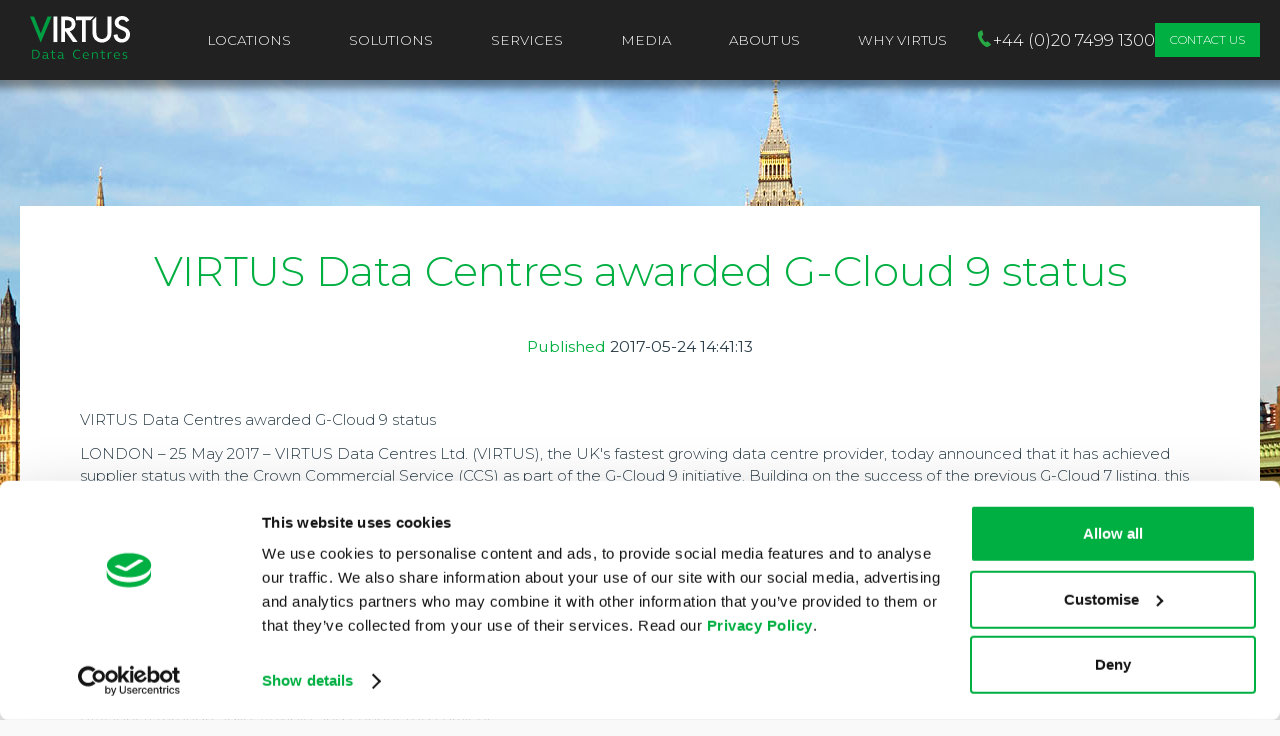

--- FILE ---
content_type: text/html; charset=utf-8
request_url: https://virtusdatacentres.com/press-releases/virtus-data-centres-awarded-g-cloud-9-status
body_size: 14471
content:
<!DOCTYPE html>
<html lang="en-gb" dir="ltr">
<head>
    <meta name="color-scheme" content="light only">
        <script src="https://consent.cookiebot.com/uc.js" type="text/javascript" id="Cookiebot" data-cbid="65947413-a489-4603-aa14-d677f9fea8fe" data-blockingmode="auto"></script>        <meta charset="utf-8">
	<meta http-equiv="X-UA-Compatible" content="IE=edge">
	<meta name="author" content="Alexander Trevor">
	<meta name="viewport" content="width=device-width, initial-scale=1, maximum-scale=1, user-scalable=no">
	<meta name="google-site-verification" content="UsDphLba6NPAoO1FqgrdrWY0fdguwIesJotAq5QrjuE">
	<meta name="description" content="VIRTUS Data Centres awarded G-Cloud 9 status LONDON – 25 May 2017 – VIRTUS Data Centres Ltd. (VIRTUS), the UK's fastest growing data centre provider, today anno...">
	<title>Virtus Data Centres Awarded G-Cloud 9 Status</title>
	<link href="/templates/virtus/favicon.ico" rel="icon" type="image/vnd.microsoft.icon">

    <link href="/media/plg_system_jcepro/site/css/content.min.css?86aa0286b6232c4a5b58f892ce080277" rel="stylesheet">
	<link href="/components/com_sppagebuilder/assets/css/dynamic-content.css?13bea3cde590997c1094f9bba14d719a" rel="stylesheet">
	<link href="/components/com_sppagebuilder/assets/css/color-switcher.css?13bea3cde590997c1094f9bba14d719a" rel="stylesheet">

    <script type="application/json" class="joomla-script-options new">{"system.paths":{"root":"","rootFull":"https:\/\/virtusdatacentres.com\/","base":"","baseFull":"https:\/\/virtusdatacentres.com\/"},"csrf.token":"49378875775040ede19bdaaee12cbb89"}</script>
	<script src="/media/system/js/core.min.js?a3d8f8"></script>
	<script src="/media/vendor/webcomponentsjs/js/webcomponents-bundle.min.js?2.8.0" nomodule defer></script>
	<script src="//code.jquery.com/jquery-1.12.4.min.js?231c62" integrity="sha384-nvAa0+6Qg9clwYCGGPpDQLVpLNn0fRaROjHqs13t4Ggj3Ez50XnGQqc/r8MhnRDZ" crossorigin="anonymous"></script>
	<script src="/media/templates/site/virtus/js/vendor/modernizr-3.11.2.min.js?231c62"></script>
	<script src="/media/templates/site/virtus/js/deploy/main.min.js?231c62"></script>
	<script src="/media/vendor/bootstrap/js/popover.min.js?5.3.8" type="module"></script>
	<script src="/media/system/js/joomla-hidden-mail.min.js?80d9c7" type="module"></script>
	<script src="/components/com_sppagebuilder/assets/js/dynamic-content.js?13bea3cde590997c1094f9bba14d719a"></script>
	<script src="/components/com_sppagebuilder/assets/js/color-switcher.js?13bea3cde590997c1094f9bba14d719a"></script>
	<script>window.jQuery || document.write('<script src="/media/templates/site/virtus/js/vendor/jquery-1.12.4.min.js"><\/script>')</script>
	<script type="application/ld+json">{"@context":"https://schema.org","@graph":[{"@type":"Organization","@id":"https://virtusdatacentres.com/#/schema/Organization/base","name":"VIRTUS Data Centres","url":"https://virtusdatacentres.com/","logo":{"@type":"ImageObject","@id":"https://virtusdatacentres.com/#/schema/ImageObject/logo","url":"images/logos/virtus-data-centres.svg","contentUrl":"images/logos/virtus-data-centres.svg"},"image":{"@id":"https://virtusdatacentres.com/#/schema/ImageObject/logo"}},{"@type":"WebSite","@id":"https://virtusdatacentres.com/#/schema/WebSite/base","url":"https://virtusdatacentres.com/","name":"VIRTUS","publisher":{"@id":"https://virtusdatacentres.com/#/schema/Organization/base"},"potentialAction":{"@type":"SearchAction","target":"https://virtusdatacentres.com/component/finder/search?q={search_term_string}&amp;Itemid=101","query-input":"required name=search_term_string"}},{"@type":"WebPage","@id":"https://virtusdatacentres.com/#/schema/WebPage/base","url":"https://virtusdatacentres.com/press-releases/virtus-data-centres-awarded-g-cloud-9-status","name":"Virtus Data Centres Awarded G-Cloud 9 Status","description":"VIRTUS Data Centres awarded G-Cloud 9 status LONDON – 25 May 2017 – VIRTUS Data Centres Ltd. (VIRTUS), the UK's fastest growing data centre provider, today anno...","isPartOf":{"@id":"https://virtusdatacentres.com/#/schema/WebSite/base"},"about":{"@id":"https://virtusdatacentres.com/#/schema/Organization/base"},"inLanguage":"en-GB"},{"@type":"Article","@id":"https://virtusdatacentres.com/#/schema/com_content/article/337","name":"VIRTUS Data Centres awarded G-Cloud 9 status","headline":"VIRTUS Data Centres awarded G-Cloud 9 status","inLanguage":"en-GB","thumbnailUrl":"images/press/GCloud_PR.png","image":"images/services/Houses_of_Parlement.jpg","dateCreated":"2017-05-24T14:39:20+00:00","isPartOf":{"@id":"https://virtusdatacentres.com/#/schema/WebPage/base"}}]}</script>
	<script>
				document.addEventListener("DOMContentLoaded", () =>{
					window.htmlAddContent = window?.htmlAddContent || "";
					if (window.htmlAddContent) {
        				document.body.insertAdjacentHTML("beforeend", window.htmlAddContent);
					}
				});
			</script>
	<script>
			const initColorMode = () => {
				const colorVariableData = [];
				const sppbColorVariablePrefix = "--sppb";
				let activeColorMode = localStorage.getItem("sppbActiveColorMode") || "";
				activeColorMode = "";
				const modes = [];

				if(!modes?.includes(activeColorMode)) {
					activeColorMode = "";
					localStorage.setItem("sppbActiveColorMode", activeColorMode);
				}

				document?.body?.setAttribute("data-sppb-color-mode", activeColorMode);

				if (!localStorage.getItem("sppbActiveColorMode")) {
					localStorage.setItem("sppbActiveColorMode", activeColorMode);
				}

				if (window.sppbColorVariables) {
					const colorVariables = typeof(window.sppbColorVariables) === "string" ? JSON.parse(window.sppbColorVariables) : window.sppbColorVariables;

					for (const colorVariable of colorVariables) {
						const { path, value } = colorVariable;
						const variable = String(path[0]).trim().toLowerCase().replaceAll(" ", "-");
						const mode = path[1];
						const variableName = `${sppbColorVariablePrefix}-${variable}`;

						if (activeColorMode === mode) {
							colorVariableData.push(`${variableName}: ${value}`);
						}
					}

					document.documentElement.style.cssText += colorVariableData.join(";");
				}
			};

			window.sppbColorVariables = [];
			
			initColorMode();

			document.addEventListener("DOMContentLoaded", initColorMode);
		</script>
	<meta property="og:locale" content="en_GB" class="4SEO_ogp_tag">
	<meta property="og:url" content="https://virtusdatacentres.com/press-releases/virtus-data-centres-awarded-g-cloud-9-status" class="4SEO_ogp_tag">
	<meta property="og:site_name" content="VIRTUS" class="4SEO_ogp_tag">
	<meta property="og:type" content="article" class="4SEO_ogp_tag">
	<meta property="og:title" content="Virtus Data Centres Awarded G-Cloud 9 Status" class="4SEO_ogp_tag">
	<meta property="og:description" content="VIRTUS Data Centres awarded G-Cloud 9 status LONDON – 25 May 2017 – VIRTUS Data Centres Ltd. (VIRTUS), the UK's fastest growing data centre provider, today anno..." class="4SEO_ogp_tag">
	<meta property="fb:app_id" content="966242223397117" class="4SEO_ogp_tag">
	<meta property="og:image" content="https://virtusdatacentres.com/images/services/Houses_of_Parlement.jpg" class="4SEO_ogp_tag">
	<meta property="og:image:width" content="2600" class="4SEO_ogp_tag">
	<meta property="og:image:height" content="510" class="4SEO_ogp_tag">
	<meta property="og:image:secure_url" content="https://virtusdatacentres.com/images/services/Houses_of_Parlement.jpg" class="4SEO_ogp_tag">
	<meta name="twitter:card" content="summary" class="4SEO_tcards_tag">
	<meta name="twitter:url" content="https://virtusdatacentres.com/press-releases/virtus-data-centres-awarded-g-cloud-9-status" class="4SEO_tcards_tag">
	<meta name="twitter:title" content="Virtus Data Centres Awarded G-Cloud 9 Status" class="4SEO_tcards_tag">
	<meta name="twitter:description" content="VIRTUS Data Centres awarded G-Cloud 9 status LONDON – 25 May 2017 – VIRTUS Data Centres Ltd. (VIRTUS), the UK's fastest growing data centre provider, today anno..." class="4SEO_tcards_tag">
	<meta name="twitter:image" content="https://virtusdatacentres.com/images/services/Houses_of_Parlement.jpg" class="4SEO_tcards_tag">
	<link rel="canonical" href="https://virtusdatacentres.com/media-centre/press-releases/virtus-data-centres-awarded-g-cloud-9-status" class="4SEO_auto_canonical">

        <script src="https://cdn.weglot.com/weglot.min.js" type="text/javascript"></script>
<script>
    Weglot.initialize({
    api_key: 'wg_9820b5de54d87dd1e13dc4f37ab478244'
});
Weglot.on("switchersReady", function(initialLanguage) {

    setTimeout(() => {
      var availableLanguages = Weglot.options.languages
        .map(function(language) {
            return language.language_to;
        })
        .concat(Weglot.options.language_from);
  
        for (var i = 0; i < availableLanguages.length; i++) {
        var lang = availableLanguages[i];

          var matchingLink = $(`head link[hreflang="${lang}"]`).attr('href');
          
          if (lang != 'en' && matchingLink) {
              $(`#weglot-language-${lang}`).attr('href', matchingLink);
          }
        }
   }, 500);
});
</script>    <link hreflang="x-default" href="https://virtusdatacentres.com/press-releases/virtus-data-centres-awarded-g-cloud-9-status" rel="alternate">
<link hreflang="de" href="https://de.virtusdatacentres.com/presseerklarungen/virtus-rechenzentren-erhalten-g-cloud-9-status" rel="alternate">
    <script type="application/ld+json">{ "@context" : "http://schema.org",
  "@type" : "Organization",
  "name" : "VIRTUS Data Centres",
  "url" : "https://virtusdatacentres.com/",
  "sameAs" : [ "http://www.twitter.com/VIRTUSDCs",
  	"https://www.youtube.com/channel/UCVDaezuqxPXg4VQQH0Cyqfg",
	"https://www.linkedin.com/company/virtus-data-centres/"] 
}</script>        <!-- Google Tag Manager -->
<script type="text/javascript">
	(function(w, d, s, l, i) {
		w[l] = w[l] || [];
		w[l].push({
			'gtm.start': new Date().getTime(),
			event: 'gtm.js'
		});
		var f = d.getElementsByTagName(s)[0],
			j = d.createElement(s),
			dl = l != 'dataLayer' ? '&l=' + l : '';
		j.async = true;
		j.src =
			'https://www.googletagmanager.com/gtm.js?id=' + i + dl;
		f.parentNode.insertBefore(j, f);
	})(window, document, 'script', 'dataLayer', 'GTM-MLNP3VT');
</script>
<!-- End Google Tag Manager -->        <script type="text/plain" data-cookieconsent="marketing">
	_linkedin_data_partner_id = "23934";
</script>
<script type="text/plain" data-cookieconsent="marketing">
	(function() {
		var s = document.getElementsByTagName("script")[0];
		var b = document.createElement("script");
		b.type = "text/javascript";
		b.async = true;
		b.src = "https://snap.licdn.com/li.lms-analytics/insight.min.js";
		s.parentNode.insertBefore(b, s);
	})();
</script>
<noscript><img style="display: none;" data-cookieconsent="marketing" data-cookieblock-src="https://dc.ads.linkedin.com/collect/?pid=23934&fmt=gif" alt="" width="1" height="1" /></noscript>        <script type="text/plain" data-cookieconsent="marketing">
	(function(w, d, t, r, u) {
		var f, n, i;
		w[u] = w[u] || [], f = function() {
			var o = {
				ti: "5441048"
			};
			o.q = w[u], w[u] = new UET(o), w[u].push("pageLoad")
		}, n = d.createElement(t), n.src = r, n.async = 1, n.onload = n.onreadystatechange = function() {
			var s = this.readyState;
			s && s !== "loaded" && s !== "complete" || (f(), n.onload = n.onreadystatechange = null)
		}, i = d.getElementsByTagName(t)[0], i.parentNode.insertBefore(n, i)
	})(window, document, "script", "//bat.bing.com/bat.js", "uetq");
</script>
<noscript><img style="display: none; visibility: hidden;" data-cookieconsent="marketing" data-cookieblock-src="//bat.bing.com/action/0?ti=5441048&Ver=2" alt="" width="0" height="0" /></noscript>        <script type="text/plain" data-cookieconsent="marketing">
	window._mfq = window._mfq || [];
	(function() {
		var mf = document.createElement("script");
		mf.type = "text/javascript";
		mf.async = true;
		mf.src = "//cdn.mouseflow.com/projects/516d304e-e7fb-4340-8092-5177d1a24171.js";
		document.getElementsByTagName("head")[0].appendChild(mf);
	})();
</script>        <link href="/media/templates/site/virtus/css/merged_files.css?41" rel="stylesheet" />
    <link href="/media/templates/site/virtus/images/virtus-favicon.svg" rel="icon" type="image/svg+xml">
    <link href="/media/templates/site/virtus/images/virtus-favicon.ico" rel="alternate icon" type="image/vnd.microsoft.icon">
    <link rel="alternate" href="https://virtusdatacentres.com/press-releases/virtus-data-centres-awarded-g-cloud-9-status" hreflang="en" rel="x-default">
	<meta name="robots" content="max-snippet:-1, max-image-preview:large, max-video-preview:-1" class="4SEO_robots_tag">
	<script type="application/ld+json" class="4SEO_structured_data_breadcrumb">{
    "@context": "http://schema.org",
    "@type": "BreadcrumbList",
    "itemListElement": [
        {
            "@type": "listItem",
            "position": 1,
            "name": "Home",
            "item": "https://virtusdatacentres.com/"
        },
        {
            "@type": "listItem",
            "position": 2,
            "name": "Media",
            "item": "https://virtusdatacentres.com/media-centre"
        },
        {
            "@type": "listItem",
            "position": 3,
            "name": "News & Press Releases",
            "item": "https://virtusdatacentres.com/press-releases/"
        }
    ]
}</script>
<script type="application/ld+json" class="4SEO_structured_data_page">{
    "@context": "http://schema.org",
    "@graph": [
        {
            "@type": "Article",
            "author": {
                "@id": "https://virtusdatacentres.com/#alexander_trevor_7a5cda4436"
            },
            "dateModified": "2021-01-15T12:13:28Z",
            "datePublished": "2017-05-24T14:41:13Z",
            "description": "VIRTUS Data Centres awarded G-Cloud 9 status LONDON – 25 May 2017 – VIRTUS Data Centres Ltd. (VIRTUS), the UK's fastest growing data centre provider, today anno...",
            "headline": "VIRTUS Data Centres awarded G-Cloud 9 status",
            "image": [
                {
                    "@type": "ImageObject",
                    "url": "https://virtusdatacentres.com/images/services/Houses_of_Parlement.jpg",
                    "caption": "",
                    "description": "",
                    "width": 2600,
                    "height": 510
                }
            ],
            "inLanguage": "en-GB",
            "mainEntityOfPage": {
                "@type": "WebPage",
                "url": "https://virtusdatacentres.com/press-releases/virtus-data-centres-awarded-g-cloud-9-status"
            },
            "publisher": {
                "@id": "https://virtusdatacentres.com/#defaultPublisher"
            },
            "url": "https://virtusdatacentres.com/press-releases/virtus-data-centres-awarded-g-cloud-9-status"
        },
        {
            "@type": "Person",
            "name": "Alexander Trevor",
            "@id": "https://virtusdatacentres.com/#alexander_trevor_7a5cda4436"
        },
        {
            "@id": "https://virtusdatacentres.com/#defaultPublisher",
            "@type": "Organization",
            "url": "https://virtusdatacentres.com/",
            "logo": {
                "@id": "https://virtusdatacentres.com/#defaultLogo"
            },
            "name": "VIRTUS"
        },
        {
            "@id": "https://virtusdatacentres.com/#defaultLogo",
            "@type": "ImageObject",
            "url": "",
            "width": 0,
            "height": 0
        }
    ]
}</script></head>
<body class="media com_content view-article layout-virtusblogpress no-task itemid-165 blog">
    <!-- Google Tag Manager (noscript) --><noscript><iframe style="display: none; visibility: hidden;" data-cookieconsent="marketing" data-cookieblock-src="https://www.googletagmanager.com/ns.html?id=GTM-MLNP3VT" width="0" height="0"></iframe></noscript><!-- End Google Tag Manager (noscript) -->        <style>
.content_holder .home_content .home_services .home_services_features li .inner h3 {
min-height: 68px;}

.content_holder .home_content .home_services .home_services_features li .inner .desc {
  min-height: 70px;
}


.article_main article .tick_marker ul li {

background:url("[data-uri]") no-repeat left top;
background-size: 25px 25px;
}

.formResponsive .formHorizontal .rsform-block-flexwide  .formControlLabel {width: 11%;}
.formResponsive .formHorizontal .rsform-block-flexwide .formControls {margin-left: 12%;}
@media only screen and (max-width: 900px) {
.formResponsive .formHorizontal .rsform-block-flexwide  .formControlLabel {width: 22%;}
.formResponsive .formHorizontal .rsform-block-flexwide .formControls {margin-left: 24%;}

}
.sitemap article .nav.menu li  {
  font-size: 1.6rem;
  line-height: 1.4em;
}
.sitemap article .nav.menu li a img {
display: none;
}
</style>    <div class="top_row fixed_menu" id="top_row">
    <div class="width_wrapper" id="top_row_wrapper"> <a href="/" title="Virtus" class="logo"><img width="100" height="43" alt="Virtus" src="[data-uri]" /></a>
        <nav class="the_nav" id="the_nav">
            <div class="width_wrapper">
                <div id="mainmenu_holder">
                    <ul id="mainmenu" class="nav menu  mainmenu">
    <li class="item-160 deeper parent"><a class="virtuslocations" href="/locations" >Locations</a>
		<div class="mainmenu_level mainmenu_level1 virtuslocations">
        <div class="width_wrapper">
		<ul class="nav-child unstyled small"><li class="item-1568 deeper parent"><a href="/locations/uk" >UK</a>
		<div class="mainmenu_level mainmenu_level2 ">
        <div class="width_wrapper">
		<ul class="nav-child unstyled small"><li class="item-1039 parent"><a href="/locations/uk/london/stockley-park-campus" >London Data Centres | Stockley Park Campus</a><!--The next item is on the same level .--></li><li class="item-1038 parent"><a href="/locations/uk/london/slough-campus" >London Data Centres | Slough Campus</a><!--The next item is on the same level .--></li><li class="item-1775"><a href="/locations/uk/london/saunderton-campus" >London Data Centres | Saunderton Campus</a><!--The next item is on the same level .--></li><li class="item-217"><a href="/locations/uk/london/hayes-campus" >Hayes Campus</a><!--The next item is on the same level .--></li><li class="item-216"><a href="/locations/uk/london/enfield-campus" >Enfield Campus</a></ul></li><li class="item-1569 deeper parent"><a href="/locations/germany" >Germany</a>
		<div class="mainmenu_level mainmenu_level2 ">
        <div class="width_wrapper">
		<ul class="nav-child unstyled small"><li class="item-1696"><a href="/locations/germany/berlin-data-centres-marienpark-campus" >Berlin Data Centres | Marienpark Campus</a><!--The next item is on the same level .--></li><li class="item-1697"><a href="/locations/germany/berlin-data-centres-wustermark-campus" >Berlin Data Centres | Wustermark Campus</a></ul></li><li class="item-1868"><a href="/locations/eu/italy-data-centres-milan-1" >Italy</a></ul></li><li class="item-1374 deeper parent"><a href="/solutions" >Solutions</a>
		<div class="mainmenu_level mainmenu_level1 ">
        <div class="width_wrapper">
		<ul class="nav-child unstyled small"><li class="item-1754"><a href="/general/ai-ready" >AI Ready Data Centres</a><!--The next item is on the same level .--></li><li class="item-1420"><a href="/services/build-to-suit" >Build to Suit Data Centres</a><!--The next item is on the same level .--></li><li class="item-167 deeper parent"><a href="/services/colocation" >Colocation Data Centres</a>
		<div class="mainmenu_level mainmenu_level2 ">
        <div class="width_wrapper">
		<ul class="nav-child unstyled small"><li class="item-168"><a href="/services/rack" >Data Centre Rack Solutions</a><!--The next item is on the same level .--></li><li class="item-171"><a href="/services/cage" >Data Centre Cage</a><!--The next item is on the same level .--></li><li class="item-172"><a href="/services/suite" >Colocation Data Centre Suite</a></ul></li><li class="item-174"><a href="/services/high-density-computing" >High Performance Computing (HPC)</a></ul></li><li class="item-162 deeper parent"><a class="virtusservices" href="/services" >Services</a>
		<div class="mainmenu_level mainmenu_level1 virtusservices">
        <div class="width_wrapper">
		<ul class="nav-child unstyled small"><li class="item-179"><a href="/services/cloud-and-connectivity" >Cloud Connectivity</a><!--The next item is on the same level .--></li><li class="item-166"><a href="/services/security" >Data Centre Security</a><!--The next item is on the same level .--></li><li class="item-380"><a href="https://virtus.service-now.com/vcsm" target="_blank" rel="noopener noreferrer">ServiceNow</a><!--The next item is on the same level  class="item-380".--></li><li class="item-184 deeper parent"><a href="/marketplace" >Market Place</a>
		<div class="mainmenu_level mainmenu_level2 ">
        <div class="width_wrapper">
		<ul class="nav-child unstyled small"><li class="item-259 parent"><a href="/marketplace/market-place-cloud-connect" >Market Place: Cloud Connect</a><!--The next item is on the same level .--></li><li class="item-260"><a href="/marketplace/market-place-bespoke-solutions" >Market Place: Bespoke Solutions</a><!--The next item is on the same level .--></li><li class="item-261"><a href="/marketplace/market-place-connectivity-platform" >Market Place: Connectivity Platform</a><!--The next item is on the same level .--></li><li class="item-262"><a href="/marketplace/market-place-services" >Market Place: Services</a><!--The next item is on the same level .--></li><li class="item-263"><a href="/marketplace/market-place-aws" >Market Place: AWS</a><!--The next item is on the same level .--></li><li class="item-264"><a href="/marketplace/market-place-c4l" >Market Place: C4L</a><!--The next item is on the same level .--></li><li class="item-265"><a href="/marketplace/market-place-coreix" >Market Place: Coreix</a><!--The next item is on the same level .--></li><li class="item-266"><a href="/marketplace/market-place-daisy-group" >Market Place: Daisy Group</a><!--The next item is on the same level .--></li><li class="item-267"><a href="/marketplace/market-place-era" >Market Place: ERA</a><!--The next item is on the same level .--></li><li class="item-268"><a href="/marketplace/market-place-exponential-e" >Market Place: Exponential-e</a><!--The next item is on the same level .--></li><li class="item-269"><a href="/marketplace/market-place-inatech" >Market Place: Inatech</a><!--The next item is on the same level .--></li><li class="item-270"><a href="/marketplace/market-place-microsoft-azure" >Market Place: Microsoft Azure</a><!--The next item is on the same level .--></li><li class="item-271"><a href="/marketplace/market-place-serverspace" >Market Place: ServerSpace</a><!--The next item is on the same level .--></li><li class="item-272"><a href="/marketplace/market-place-accesspoint" >Market Place: Accesspoint</a><!--The next item is on the same level .--></li><li class="item-273"><a href="/marketplace/market-place-the-legal-dc" >Market Place: The Legal DC</a><!--The next item is on the same level .--></li><li class="item-274"><a href="/marketplace/market-place-unitas-global" >Market Place: Unitas Global</a><!--The next item is on the same level .--></li><li class="item-275"><a href="/marketplace/market-place-ex-networks" >Market Place: EX Networks</a><!--The next item is on the same level .--></li><li class="item-276"><a href="/marketplace/market-place-vmhosts" >Market Place: VMhosts</a><!--The next item is on the same level .--></li><li class="item-277"><a href="/marketplace/market-place-assurestor" >Market Place: AssureStor</a><!--The next item is on the same level .--></li><li class="item-278"><a href="/marketplace/marketplace-global-cloud-xchange" >Marketplace: Global Cloud Xchange</a><!--The next item is on the same level .--></li><li class="item-279"><a href="/marketplace/market-place-commscope" >Market Place: CommScope</a><!--The next item is on the same level .--></li><li class="item-280"><a href="/marketplace/market-place-l3c" >Market Place: L3C</a><!--The next item is on the same level .--></li><li class="item-281"><a href="/marketplace/market-place-romonet" >Market Place: Romonet</a><!--The next item is on the same level .--></li><li class="item-282"><a href="/marketplace/market-place-eunetworks" >Market Place: euNetworks</a><!--The next item is on the same level .--></li><li class="item-284"><a href="/marketplace/market-place-linx" >Market Place: LINX</a><!--The next item is on the same level .--></li><li class="item-285"><a href="/marketplace/market-place-pacnet" >Market Place: Pacnet</a><!--The next item is on the same level .--></li><li class="item-286"><a href="/marketplace/market-place-sse-enterprise-telecoms" >Market Place: SSE Enterprise Telecoms</a><!--The next item is on the same level .--></li><li class="item-287"><a href="/marketplace/market-place-virgin-media-business" >Market Place: Virgin Media Business</a><!--The next item is on the same level .--></li><li class="item-288"><a href="/marketplace/market-place-zayo" >Market Place: Zayo</a><!--The next item is on the same level .--></li><li class="item-289"><a href="/marketplace/market-place-teliasonera" >Market Place: TeliaSonera</a><!--The next item is on the same level .--></li><li class="item-290"><a href="/marketplace/market-place-viatel" >Market Place: Viatel</a><!--The next item is on the same level .--></li><li class="item-291"><a href="/marketplace/market-place-belcom247" >Market Place: Belcom247</a><!--The next item is on the same level .--></li><li class="item-292"><a href="/marketplace/market-place-technimove" >Market Place: Technimove</a><!--The next item is on the same level .--></li><li class="item-293"><a href="/marketplace/market-place-venus-networks" >Market Place: Venus Networks</a><!--The next item is on the same level .--></li><li class="item-294"><a href="/marketplace/market-place-oryxalign" >Market Place: OryxAlign</a><!--The next item is on the same level .--></li><li class="item-642"><a href="/marketplace/market-place-secura" >Market Place: Secura</a><!--The next item is on the same level .--></li><li class="item-1636"><a href="/marketplace/market-place-packetfabric" >Market Place: PacketFabric</a></ul></li></ul></li><li class="item-163 active deeper parent"><a class="virtusmedia" href="/media-centre" >Media</a>
		<div class="mainmenu_level mainmenu_level1 virtusmedia">
        <div class="width_wrapper">
		<ul class="nav-child unstyled small"><li class="item-159 deeper parent"><a href="/video-gallery" title="In this Video Gallery you can find all of our playable content, and discover more about VIRTUS and the services we offer." >Video Gallery</a>
		<div class="mainmenu_level mainmenu_level2 ">
        <div class="width_wrapper">
		<ul class="nav-child unstyled small"><li class="item-1813"><a href="/general-videos/" title="In this Video Gallery you can find all of our playable content, and discover more about VIRTUS and the services we offer." >General Videos</a><!--The next item is on the same level .--></li><li class="item-1814"><a href="/ai/" title="In this Video Gallery you can find all of our playable content, and discover more about VIRTUS and the services we offer." >AI</a></ul></li><li class="item-586"><a href="/blog" title="The VIRTUS Blog is where you can find discussions on a wide range of industry topics and some insight from VIRTUS and guest contributors." >VIRTUS Blog</a><!--The next item is on the same level .--></li><li class="item-165 current active"><a href="/press-releases/" title="Find copies of all VIRTUS press releases here" >News &amp; Press Releases</a><!--The next item is on the same level .--></li><li class="item-229"><a href="/media-centre/downloads" title="Access the full suite of VIRTUS documents here" >Downloads</a></ul></li><li class="item-164 deeper parent"><a class="virtusabout" href="/about-virtus" >About Us</a>
		<div class="mainmenu_level mainmenu_level1 virtusabout">
        <div class="width_wrapper">
		<ul class="nav-child unstyled small"><li class="item-513"><a href="/about-virtus/global-data-centres" >Global Data Centre Platform</a><!--The next item is on the same level .--></li><li class="item-203"><a href="/about-virtus/vision-values" >Vision &amp; Values</a><!--The next item is on the same level .--></li><li class="item-204"><a href="/about-virtus/people" >People</a><!--The next item is on the same level .--></li><li class="item-677"><a href="/about-virtus/directors" >Board of Directors</a><!--The next item is on the same level .--></li><li class="item-205"><a href="/about-virtus/investors" >Investors</a><!--The next item is on the same level .--></li><li class="item-206"><a href="/about-virtus/partners" >Partners</a><!--The next item is on the same level .--></li><li class="item-1776"><a href="https://careers.virtusdcs.com" target="_blank" rel="noopener noreferrer">Careers</a></ul></li><li class="item-169 deeper parent"><a class="virtuswhy" href="/why-virtus" >Why VIRTUS</a>
		<div class="mainmenu_level mainmenu_level1 virtuswhy">
        <div class="width_wrapper">
		<ul class="nav-child unstyled small"><li class="item-170 deeper parent"><a href="/why-virtus/agile-commercials" >Agile Commercials</a>
		<div class="mainmenu_level mainmenu_level2 ">
        <div class="width_wrapper">
		<ul class="nav-child unstyled small"><li class="item-228"><a href="/why-virtus/examples-of-virtus-flex" >Examples of VIRTUS Flex</a><!--The next item is on the same level .--></li><li class="item-1233"><a href="/general/going-green" >Going Green?</a></ul></li><li class="item-1375"><a href="/why-virtus/operational-excellence" >Operational Excellence</a><!--The next item is on the same level .--></li><li class="item-199"><a href="/why-virtus/quality-credentials" >Quality Credentials</a><!--The next item is on the same level .--></li><li class="item-1376"><a href="/why-virtus/green" >Sustainability</a></ul></li></ul>

                </div>
            </div>
        </nav>
        <div class="top_right" id="top_right">
                <ul class="contactinfo">
<li class="call"><a href="tel:+4402074991300" class="call-us"><span class="icon-phone-icon"></span><span class="call-number">+44 (0)20 7499 1300</span></a></li>
<li class="contact"><a href="/general/contact-us">Contact Us</a></li>
<!--<li class="vip"><a href="https://portal.virtusdcs.com/" onclick="window.open(this.href); return false;"><img src="/templates/virtus/img/vip.png" alt="VIP Login" width="35" height="18" class="vip_button" /><span class="vip_login">LOGIN</span></a></li>--></ul>            </div>
    </div>
    </div>
<div id="content_holder" class="content_holder">

        <nav class="social_share social_share_article">
 <div class="page_holder">
	    </div>
</nav>
<main class="article_main" style="background: url('/images/services/Houses_of_Parlement.jpg');">
  <div class="article_frame">
    <div class="page_holder">
      <header id="the_header">
        <div class="article_details">
        
            <h1 itemprop="name">VIRTUS Data Centres awarded G-Cloud 9 status</h1>
                <div class="author">

                    <p></p>
                                            <span class="green">Published</span>
                        2017-05-24 14:41:13

                </div>

                        </div>
      </header>
      <!-- MAIN CONTENT -->
      <article class="centre  size100" id="centre">
      <div class="frame">
	            
    <div class="page" title="Page 1">
<div class="layoutArea">
<div class="column">
<p>VIRTUS Data Centres awarded G-Cloud 9 status</p>
<p>LONDON – 25 May 2017 – VIRTUS Data Centres Ltd. (VIRTUS), the UK's fastest growing data centre provider, today announced that it has achieved supplier status with the Crown Commercial Service (CCS) as part of the G-Cloud 9 initiative. Building on the success of the previous G-Cloud 7 listing, this will allow VIRTUS to extend access to its Managed Cloud Connect Infrastructure Service (VMCCI), to central government, local government, health, education, devolved administrations, emergency services, defence and not-for-profit organisations, utilising the G-Cloud framework.</p>
<p>The new G-Cloud 9 listing, and enhancements made to the VMCCI solutions, means that publicly funded bodies now have access to a wider array of public and private cloud services with increased commercial flexibility and choice via the wholly owned data centre assets in the VIRTUS portfolio - all without the complication of full tender or competition procurement process.</p>
<p>Darren Watkins, Managing Director, VIRTUS Data Centres, said “Digital transformation and cloud migration are on the agenda of almost every organisation, public or private, which is driving the need for high quality, innovative, efficient data centre space. Our data centres, where the cloud lives, are in high demand by any organisation that wants to improve interconnectivity between people, applications and data. We are delighted to provide easier, more efficient access to the public sector without the need for long, complicated drawn out tender processes. We bring cost- savings and efficiency through agile, flexible and connected services.”</p>
<p>VIRTUS has an established track record of providing data centre services directly to government, public sector and global public cloud providers, and following the recent announcement of its fourth London facility, it is now able to offer the widest choice of public, private and hybrid cloud services across a range of locations. This removes the burden of relying solely on public Internet for access in order to address the security, performance and quality of service challenges they face.</p>
</div>
</div>
</div>
<div class="page" title="Page 2">
<div class="layoutArea">
<div class="column">
<p>The Crown Commercial Service (CCS) works with departments and organisations across the whole of the public sector to ensure maximum value is extracted from every commercial relationship and improve the quality of service delivery. Its goal is to become the “go-to” place for expert commercial and procurement services.</p>
<p>The VIRTUS Managed Cloud Connect Infrastructure solution supports the Government's policy to centrally manage the procurement of common goods and services through an integrated commercial function at the heart of government. VMCCI can be used by organisations across the UK public sector including central government, local government, health, education, devolved administrations, emergency services, defence and not-for-profit organisations and will support the migration of services from dedicated “on premise” architecture through to off premises hybrid cloud solutions.</p>
<p>&nbsp;</p>
</div>
</div>
</div>
      <aside class="category"><p>Published in <a href="/press-releases/">Press Releases</a></p></aside>
      

    <aside class="moduletable " aria-label="Press Contact">
            <h3>&nbsp;</h3>
<h3>About VIRTUS</h3>
<p>VIRTUS Data Centres (VIRTUS) is a trusted global leader in the data centre industry and the UK’s leading data centre company, committed to delivering reliable, resilient and responsible digital infrastructure for our customers. As part of ST Telemedia Global Data Centres (STT GDC), VIRTUS Europe is the home of the cloud in London, and at the heart of Europe.&nbsp; Collectively, the STT GDC Group operates across Singapore, the UK, Germany, India, Thailand, South Korea, Indonesia, Japan, the Philippines, Malaysia and Vietnam providing businesses an exceptional foundation that is built for their growth anywhere. In December 2022, Macquarie Asset Management acquired a significant minority stake in VIRTUS via Macquarie European Infrastructure Fund 7. Macquarie Asset Management is a global asset manager integrated across public and private markets. Trusted by institutions, governments, foundations and individuals to manage approximately £474 billion in assets, Macquarie Asset Management provides a diverse range of investment solutions including real assets, real estate, credit and equities &amp; multi-asset.</p>
<p>VIRTUS has a proven track record of over a decade designing and operating high efficiency facilities in the UK.&nbsp;Committed to the highest standards of Operational Excellence – safety, security and availability – VIRTUS hires the best people to work in an industry which is increasingly essential to everyone and everything.&nbsp; We are laser focused on responsibly delivering solutions for the benefit of our customers, colleagues, suppliers, the environment and the world, every minute of every day.</p>
<p>&nbsp;</p>
<h3>VIRTUS Data Centres press contact</h3>
<p>VIRTUS Data Centres</p>
<p>Email: <a href="mailto:susanna.collins@apodpr.co.uk">susanna.collins@apodpr.co.uk</a></p>
<p>Phone: <a href="tel:442074991300">+44 (0)20 7499 1300</a></p>    </aside>
  
<nav class="pagenavigation">
    <span class="pagination">
                <a class="btn btn-sm btn-secondary previous" href="/press-releases/ocf-deliver-new-600-teraflop-hpc-machine-for-university-of-bristol" rel="prev">
            <span class="visually-hidden">
                Previous article: OCF deliver new 600 Teraflop HPC machine for University of Bristol            </span>
            <span class="" aria-hidden="true">&lt;</span> <!-- <span aria-hidden="true">Prev</span>--><span class="next_title">OCF deliver new 600 Teraflop HPC machine for University of Bristol</span>            </a>
                    <a class="btn btn-sm btn-secondary next" href="/press-releases/virtus-announces-plans-for-fourth-london-data-centre" rel="next">
            <span class="visually-hidden">
                Next article: VIRTUS announces plans for fourth London data centre            </span>
            <span class="next_title">VIRTUS announces plans for fourth London data centre</span> <!-- <span aria-hidden="true">Next</span>--> <span aria-hidden="true">&gt;</span>            </a>
        </span>
</nav>                
      <hr />
             </div>
     </article>
          </div>
  </div>
</main>

        <footer class="mobile_content">
        <div id="mod-custom318" class="custom_ footer_upper" >
    <div class="footer_contact">
<div class="footer_contact_inner">
<h3>Get in touch</h3>
<p>To discuss your requirements or find out more about our locations and services</p>
<div class="footer_contact_button">
<p class="icon_phone"><a href="tel:+4402074991300">+44 (0)20 7499 1300</a></p>
</div>
<div class="footer_contact_link"><a href="/general/contact-us">Contact Us</a></div>
</div>
</div>            </div>
    <div class="footer_breadcrumb">
        <div class="page_holder">
           <div class="footer_breadcrumb_links">			
									<a href="/">Home</a>
				
									<span>&gt;</span>
								
			
					
									<a href="/media-centre">Media</a>
				
									<span>&gt;</span>
								
			
					
									<a href="/press-releases/">News &amp; Press Releases</a>
				
									<span>&gt;</span>
								
			
					
					VIRTUS Data Centres awarded G-Cloud 9 status			
		</div></div></div><div id="mod-custom310" class="custom_ footer_upper" >
    <div class="page_holder">
<div class="footer_upper">
<div class="footer_upper_logo"><img src="[data-uri]" alt="Virtus" width="100" height="43" /></div>
<div class="footer_upper_follow">
<h3>Follow Us</h3>
<ul class="footer_upper_follow_links">
<li class="follow_twitter"><a href="http://twitter.com/VirtusDCs" target="_blank" rel="noopener"><span>Twitter</span></a></li>
<li class="follow_linkedin"><a href="http://www.linkedin.com/company/1446858" target="_blank" rel="noopener"><span>LinkedIn</span></a></li>
<li class="follow_youtube"><a href="https://www.youtube.com/channel/UCVDaezuqxPXg4VQQH0Cyqfg" target="_blank" rel="noopener"><span>YouTube</span></a></li>
</ul>
</div>
</div>
</div>            </div>
    <div id="mod-custom311" class="custom_ footer_upper" >
    <div class="page_holder">
<div class="footer_upper">
<div class="footer_upper_contact">
<h3>Head Office</h3>
<p>20 Balderton Street<br />London W1K 6TL</p>
<div class="footer_contact_button">
<p class="icon_phone"><a href="tel:+4402074991300">+44 (0)20 7499 1300</a></p>
</div>
<div class="footer_banner_button">
<p class="footer_upper_email"><joomla-hidden-mail  is-link="1" is-email="1" first="aW5mbw==" last="dmlydHVzZGNzLmNvbQ==" text="aW5mb0B2aXJ0dXNkY3MuY29t" base="" >This email address is being protected from spambots. You need JavaScript enabled to view it.</joomla-hidden-mail></p>
</div>
</div>
<div class="footer_upper_menu"><ul class="nav menu ">
    <li class="nav-item item-1283 deeper parent"><a href="/locations/uk" >Our Locations</a><ul class="mod-menu__sub list-unstyled small"><li class="nav-item item-1591"><a href="/locations/uk" >UK</a></li><li class="nav-item item-1592"><a href="/locations/germany" >Europe</a></li></ul></li><li class="nav-item item-1284 deeper parent"><a href="/services" >Services</a><ul class="mod-menu__sub list-unstyled small"><li class="nav-item item-1290"><a href="/services/colocation" >Colocation</a></li><li class="nav-item item-1291"><a href="/services/high-density-computing" >High Performance Computing</a></li><li class="nav-item item-1293"><a href="/services/cloud-and-connectivity" >Cloud &amp; Connectivity</a></li><li class="nav-item item-1295"><a href="https://virtus.service-now.com/vcsm" >ServiceNow</a></li><li class="nav-item item-1382"><a href="/marketplace" >Market Place</a></li></ul></li><li class="nav-item item-1377 deeper parent"><a href="/why-virtus" >Why Virtus</a><ul class="mod-menu__sub list-unstyled small"><li class="nav-item item-1378"><a href="/why-virtus/agile-commercials" >Agile Commercials</a></li><li class="nav-item item-1379"><a href="/why-virtus/operational-excellence" >Operational Excellence</a></li><li class="nav-item item-1380"><a href="/why-virtus/quality-credentials" >Quality Credentials</a></li><li class="nav-item item-1381"><a href="/why-virtus/green" >Sustainability</a></li><li class="nav-item item-1777"><a href="https://careers.virtusdcs.com" target="_blank" rel="noopener noreferrer">Careers</a></li></ul></li></ul>
</div>
</div>
</div>            </div>
            <section class="footer_menu" id="footer_menu">
            <div class="page_holder">
                            </div>
        </section>
        <section class="footer_copyright">
            <div class="page_holder">
                <ul class="nav menu copyright">
    <li class="nav-item item-112 divider"><span class="separator ">COPYRIGHT © 2002-2024 VIRTUS. All rights reserved</span>
</li><li class="nav-item item-213"><a href="/privacy" >Privacy Policy</a></li><li class="nav-item item-992"><a href="/images/VIRTUS Slavery Human Trafficking and Sex Trafficking Policy 1.549.pdf" target="_blank" rel="noopener noreferrer">Modern Slavery Statement</a></li><li class="nav-item item-792"><a href="/general/right-to-forget" >Right to be Forgotten</a></li><li class="nav-item item-1638"><a href="/site-map" >Site Map</a></li><li class="nav-item item-1124"><a href="https://virtusdatacentres.com/images/VIRTUS_-_UK_Tax_Strategy_Statement_2025.pdf" target="_blank" rel="noopener noreferrer">UK Tax Strategy Statement</a></li><li class="nav-item item-1698"><a href="https://virtusdatacentres.com/images/VIRTUS%20DATA%20CENTRES%20Stakeholder%20Code%20of%20Conduct%20vs2.1%20140125.pdf" target="_blank" rel="noopener noreferrer">Stakeholder Code Of Conduct</a></li><li class="nav-item item-1837"><a href="/general/terms-and-conditions" >Terms and Conditions</a></li><li class="nav-item item-1891"><a href="/general/language-definitions" >Language Definitions</a></li><li class="nav-item item-1892"><a href="/general/impressum" >Impressum - Germany</a></li></ul>
            </div>
        </section>
        <div class="view_mode width_wrapper"> <a href="#" id="mode_switch">View desktop site</a> </div>
    </footer>
    <div id="is_mobile">
        <div class="mobile_menu icons" id="mobile_menu"><a href="#" class="mobile_menu_button" id="mobile_menu_button"><span>Menu</span></a></div>
    </div>
</div>

    <script src="//platform.twitter.com/oct.js" type="text/plain" data-cookieconsent="marketing"></script>
<script type="text/plain" data-cookieconsent="marketing">
	twttr.conversion.trackPid('nuys4', {
		tw_sale_amount: 0,
		tw_order_quantity: 0
	});
</script>
<noscript><img style="display: none;" data-cookieconsent="marketing" data-cookieblock-src="https://analytics.twitter.com/i/adsct?txn_id=nuys4&p_id=Twitter&tw_sale_amount=0&tw_order_quantity=0" alt="" width="1" height="1" /> <img style="display: none;" data-cookieconsent="marketing" data-cookieblock-src="//t.co/i/adsct?txn_id=nuys4&p_id=Twitter&tw_sale_amount=0&tw_order_quantity=0" alt="" width="1" height="1" /></noscript>        <script type="text/plain" data-cookieconsent="marketing">
	if (jQuery('[src*="www.youtube.com/embed"]').length > 0) {
		jQuery('[src*="www.youtube.com/embed"]').each(function(key, videoitem) {
			jQuery(videoitem).wrap('<div class="wrapiframe"></div>');

		});
	}
</script>        <script type="text/plain" data-cookieconsent="marketing">
	_linkedin_data_partner_id = "19122";
</script>
<script type="text/plain" data-cookieconsent="marketing">
	(function() {
		var s = document.getElementsByTagName("script")[0];
		var b = document.createElement("script");
		b.type = "text/javascript";
		b.async = true;
		b.src = "https://snap.licdn.com/li.lms-analytics/insight.min.js";
		s.parentNode.insertBefore(b, s);
	})();
</script>    
</body>
</html>


--- FILE ---
content_type: text/css
request_url: https://virtusdatacentres.com/media/templates/site/virtus/css/merged_files.css?41
body_size: 35620
content:
/*! normalize.css v3.0.3 | MIT License | github.com/necolas/normalize.css */@import"https://fonts.googleapis.com/css2?family=Montserrat:wght@100;200;300;400;500&display=swap";html{font-family:sans-serif;-ms-text-size-adjust:100%;-webkit-text-size-adjust:100%}body{margin:0}article,aside,details,figcaption,figure,footer,header,hgroup,main,menu,nav,section,summary{display:block}audio,canvas,progress,video{display:inline-block;vertical-align:baseline}audio:not([controls]){display:none;height:0}[hidden],template{display:none}a{background-color:rgba(0,0,0,0)}a:active,a:hover{outline:0}abbr[title]{border-bottom:1px dotted}b,strong{font-weight:bold}dfn{font-style:italic}h1{font-size:2em;margin:.67em 0}mark{background:#ff0;color:#000}small{font-size:80%}sub,sup{font-size:75%;line-height:0;position:relative;vertical-align:baseline}sup{top:-0.5em}sub{bottom:-0.25em}img{border:0}svg:not(:root){overflow:hidden}figure{margin:1em 40px}hr{box-sizing:content-box;height:0}pre{overflow:auto}code,kbd,pre,samp{font-family:monospace,monospace;font-size:1em}button,input,optgroup,select,textarea{color:inherit;font:inherit;margin:0}button{overflow:visible}button,select{text-transform:none}button,html input[type=button],input[type=reset],input[type=submit]{-webkit-appearance:button;cursor:pointer}button[disabled],html input[disabled]{cursor:default}button::-moz-focus-inner,input::-moz-focus-inner{border:0;padding:0}input{line-height:normal}input[type=checkbox],input[type=radio]{box-sizing:border-box;padding:0}input[type=number]::-webkit-inner-spin-button,input[type=number]::-webkit-outer-spin-button{height:auto}input[type=search]{-webkit-appearance:textfield;box-sizing:content-box}input[type=search]::-webkit-search-cancel-button,input[type=search]::-webkit-search-decoration{-webkit-appearance:none}fieldset{border:1px solid silver;margin:0 2px;padding:.35em .625em .75em}legend{border:0;padding:0}textarea{overflow:auto}optgroup{font-weight:bold}table{border-collapse:collapse;border-spacing:0}td,th{padding:0}@font-face{font-family:"icomoon";src:url("../fonts/icomoon.eot?2nuuik");src:url("../fonts/icomoon.eot?2nuuik#iefix") format("embedded-opentype"),url("../fonts/icomoon.ttf?2nuuik") format("truetype"),url("../fonts/icomoon.woff?2nuuik") format("woff"),url("../fonts/icomoon.svg?2nuuik#icomoon") format("svg");font-weight:normal;font-style:normal;font-display:block}[class^=icon-],[class*=" icon-"]{font-family:"icomoon" !important;speak:never;font-style:normal;font-weight:normal;font-variant:normal;text-transform:none;line-height:1;-webkit-font-smoothing:antialiased;-moz-osx-font-smoothing:grayscale}.icon-arrow-thin-down:before{content:"";color:#28a844}.icon-arrow-right:before{content:"";color:#28a844}.icon-phone-icon:before{content:"";color:#28a844}/*! HTML5 Boilerplate v5.3.0 | MIT License | https://html5boilerplate.com/ */html{color:#222;font-size:1em;line-height:1.4}::-moz-selection{background:#b3d4fc;text-shadow:none}::selection{background:#b3d4fc;text-shadow:none}hr{display:block;height:1px;border:0;border-top:1px solid #ccc;margin:1em 0;padding:0}audio,canvas,iframe,img,svg,video{vertical-align:middle}fieldset{border:0;margin:0;padding:0}textarea{resize:vertical}.browserupgrade{margin:.2em 0;background:#ccc;color:#000;padding:.2em 0}.hidden{display:none !important}.visuallyhidden{border:0;clip:rect(0 0 0 0);height:1px;margin:-1px;overflow:hidden;padding:0;position:absolute;width:1px}.visuallyhidden.focusable:active,.visuallyhidden.focusable:focus{clip:auto;height:auto;margin:0;overflow:visible;position:static;width:auto}.invisible{visibility:hidden}.clearfix:before,.clearfix:after{content:" ";display:table}.clearfix:after{clear:both}@media print{*,*:before,*:after,*:first-letter,*:first-line{background:rgba(0,0,0,0) !important;color:#000 !important;box-shadow:none !important;text-shadow:none !important}a,a:visited{text-decoration:underline}a[href]:after{content:" (" attr(href) ")"}abbr[title]:after{content:" (" attr(title) ")"}a[href^="#"]:after,a[href^="javascript:"]:after{content:""}pre,blockquote{border:1px solid #999;page-break-inside:avoid}thead{display:table-header-group}tr,img{page-break-inside:avoid}img{max-width:100% !important}p,h2,h3{orphans:3;widows:3}h2,h3{page-break-after:avoid}}.formHidden{position:absolute;left:-20000px;top:-20000px;opacity:0}.formRed{color:red;font-weight:bold}.formError{color:#cf4d4d;font-weight:bold;font-size:10px}.formNoError{display:none}.formField{display:block;overflow:auto}.formClr{clear:both;display:block}fieldset.formFieldset{margin-bottom:10px}fieldset.formFieldset legend{padding:0 2px;font-weight:bold;font-size:16px}fieldset.formFieldset ol.formContainer{margin:0;padding:0}fieldset.formFieldset ol.formContainer li{background-image:none;list-style:none;padding:5px;margin:0;clear:both}strong.formRequired{font-weight:bold;font-style:normal;margin-left:3px}div.formCaption{display:block;float:left;width:25%;min-height:12px}div.formBody{display:block;float:left}.formFieldset .formBody label{display:inline;margin:3px}.formTableLayout{border:none}.formTableLayout>tbody>tr{border:none}.formTableLeft,.formTableRight{border:none}.formTableLayout tr td label{display:inline;margin:3px}.formTableLayout tr.rsform-block,.formTableLayout tr.rsform-block>td{border:0}.formTableLayout tr.rsform-block>td{padding:3px}.form2LinesLayout .formField label{display:inline;margin:3px}div.formDescription{margin-left:3px;padding-left:3px;font-size:11px;font-weight:normal}div.calheader{text-align:center !important}.rsformProgress{text-align:center;font-size:14px}.rsformProgressContainer{width:100%;height:4px;border:solid 1px #c7c7c7;overflow:hidden;margin:0 0 10px !important;background:#fff}.rsformProgressBar{height:4px;background:green;margin:0px !important}.rsformVerticalClear{overflow:hidden;display:block}p.rsformVerticalClear{margin:0}.formResponsive .rsformProgress p{display:none}.formResponsive .rsformProgressContainer{height:18px;margin-bottom:18px;overflow:hidden;background-color:#f7f7f7;background-image:-moz-linear-gradient(top, #f5f5f5, #f9f9f9);background-image:-ms-linear-gradient(top, #f5f5f5, #f9f9f9);background-image:-webkit-gradient(linear, 0 0, 0 100%, from(#f5f5f5), to(#f9f9f9));background-image:-webkit-linear-gradient(top, #f5f5f5, #f9f9f9);background-image:-o-linear-gradient(top, #f5f5f5, #f9f9f9);background-image:linear-gradient(top, #f5f5f5, #f9f9f9);background-repeat:repeat-x;-webkit-border-radius:4px;-moz-border-radius:4px;border-radius:4px;filter:progid:dximagetransform.microsoft.gradient(startColorstr="#f5f5f5", endColorstr="#f9f9f9", GradientType=0);-webkit-box-shadow:inset 0 1px 2px rgba(0,0,0,.1);-moz-box-shadow:inset 0 1px 2px rgba(0,0,0,.1);box-shadow:inset 0 1px 2px rgba(0,0,0,.1)}.formResponsive .rsformProgressContainer .rsformProgressBar{width:0;height:18px;font-size:12px;color:#fff;text-align:center;text-shadow:0 -1px 0 rgba(0,0,0,.25);background-color:#0e90d2;background-image:-moz-linear-gradient(top, #149bdf, #0480be);background-image:-webkit-gradient(linear, 0 0, 0 100%, from(#149bdf), to(#0480be));background-image:-webkit-linear-gradient(top, #149bdf, #0480be);background-image:-o-linear-gradient(top, #149bdf, #0480be);background-image:linear-gradient(top, #149bdf, #0480be);background-image:-ms-linear-gradient(top, #149bdf, #0480be);background-repeat:repeat-x;filter:progid:dximagetransform.microsoft.gradient(startColorstr="#149bdf", endColorstr="#0480be", GradientType=0);-webkit-box-shadow:inset 0 -1px 0 rgba(0,0,0,.15);-moz-box-shadow:inset 0 -1px 0 rgba(0,0,0,.15);box-shadow:inset 0 -1px 0 rgba(0,0,0,.15);-webkit-box-sizing:border-box;-moz-box-sizing:border-box;-ms-box-sizing:border-box;box-sizing:border-box;-webkit-transition:width .6s ease;-moz-transition:width .6s ease;-ms-transition:width .6s ease;-o-transition:width .6s ease;transition:width .6s ease}.formResponsive .formHorizontal input,.formResponsive .formHorizontal textarea,.formResponsive .formHorizontal select,.formResponsive .formHorizontal .formValidation,.formResponsive .formHorizontal .uneditable-input,.formResponsive .formHorizontal .input-prepend,.formResponsive .formHorizontal .input-append{display:inline-block;*display:inline;margin-bottom:0;*zoom:1}.formResponsive .formHorizontal .hide{display:none}.formResponsive .formHorizontal .rsform-block{margin-bottom:18px;*zoom:1}.formResponsive .formHorizontal .rsform-block:before,.formResponsive .formHorizontal .rsform-block:after{display:table;content:""}.formResponsive .formHorizontal .rsform-block:after{clear:both}.formResponsive .formHorizontal .formControlLabel{float:left;width:140px;padding-top:5px;text-align:right}.formResponsive .formHorizontal .formControls{*display:inline-block;*padding-left:20px;margin-left:160px;*margin-left:0}.formResponsive .formHorizontal .formControls:first-child{*padding-left:160px}.formResponsive .formHorizontal p.formDescription{margin-top:9px;margin-bottom:0}.formResponsive .formHorizontal .form-actions{padding-left:160px}.formResponsive{margin:0 0 18px}.formResponsive fieldset{padding:0;margin:0;border:0}.formResponsive select,.formResponsive textarea,.formResponsive input[type=text],.formResponsive input[type=number],.formResponsive input[type=email],.formResponsive input[type=tel],.formResponsive input[type=url],.formResponsive input[type=password]{display:inline-block;height:18px;padding:4px;margin-bottom:9px;font-size:13px;line-height:18px;color:#555;box-sizing:content-box}.formResponsive input,.formResponsive textarea{width:210px}.formResponsive textarea{height:auto}.formResponsive textarea,.formResponsive input[type=text],.formResponsive input[type=number],.formResponsive input[type=email],.formResponsive input[type=tel],.formResponsive input[type=url],.formResponsive input[type=password]{background-color:#fff;border:1px solid #ccc;-webkit-border-radius:3px;-moz-border-radius:3px;border-radius:3px;-webkit-box-shadow:inset 0 1px 1px rgba(0,0,0,.075);-moz-box-shadow:inset 0 1px 1px rgba(0,0,0,.075);box-shadow:inset 0 1px 1px rgba(0,0,0,.075);-webkit-transition:border linear .2s,box-shadow linear .2s;-moz-transition:border linear .2s,box-shadow linear .2s;-ms-transition:border linear .2s,box-shadow linear .2s;-o-transition:border linear .2s,box-shadow linear .2s;transition:border linear .2s,box-shadow linear .2s}.formResponsive textarea:focus,.formResponsive input[type=text]:focus,.formResponsive input[type=number]:focus,.formResponsive input[type=email]:focus,.formResponsive input[type=tel]:focus,.formResponsive input[type=url]:focus,.formResponsive input[type=password]:focus,.formResponsive select:focus{border-color:rgba(82,168,236,.8);outline:0;outline:thin dotted \9 ;-webkit-box-shadow:inset 0 1px 1px rgba(0,0,0,.075),0 0 8px rgba(82,168,236,.6);-moz-box-shadow:inset 0 1px 1px rgba(0,0,0,.075),0 0 8px rgba(82,168,236,.6);box-shadow:inset 0 1px 1px rgba(0,0,0,.075),0 0 8px rgba(82,168,236,.6)}.formResponsive input[type=radio],.formResponsive input[type=checkbox]{margin:3px 0;*margin-top:0;line-height:normal;cursor:pointer}.formResponsive input[type=submit],.formResponsive input[type=reset],.formResponsive input[type=button],.formResponsive input[type=radio],.formResponsive input[type=checkbox]{width:auto}.formResponsive select,.formResponsive input[type=file]{height:28px;*margin-top:4px;line-height:28px}.formResponsive select{width:220px;border:1px solid #bbb}.formResponsive select.rsform-select-box-small{width:70px}.formResponsive select[multiple],.formResponsive select[size]{height:auto}.formResponsive select:focus,.formResponsive input[type=file]:focus,.formResponsive input[type=radio]:focus,.formResponsive input[type=checkbox]:focus{outline:thin dotted #333;outline:5px auto -webkit-focus-ring-color;outline-offset:-2px}.formResponsive input[type=radio],.formResponsive input[type=checkbox]{padding-left:18px;float:left;margin-right:5px}.formResponsive .formBody{float:none}.formResponsive label{height:18px;margin:3px 5px 3px 0;float:left;padding:0px}.formResponsive input[type=button],.formResponsive input[type=submit],.formResponsive input[type=reset]{border-color:#ccc;border-color:rgba(0,0,0,.1) rgba(0,0,0,.1) rgba(0,0,0,.25)}.formResponsive input[type=button],.formResponsive input[type=submit],.formResponsive input[type=reset]{display:inline-block;*display:inline;padding:4px 10px 4px;margin-bottom:0;*margin-left:.3em;font-size:13px;line-height:18px;*line-height:20px;color:#333;text-align:center;text-shadow:0 1px 1px rgba(255,255,255,.75);vertical-align:middle;cursor:pointer;background-color:#f5f5f5;*background-color:#e6e6e6;background-image:-ms-linear-gradient(top, #ffffff, #e6e6e6);background-image:-webkit-gradient(linear, 0 0, 0 100%, from(#ffffff), to(#e6e6e6));background-image:-webkit-linear-gradient(top, #ffffff, #e6e6e6);background-image:-o-linear-gradient(top, #ffffff, #e6e6e6);background-image:linear-gradient(top, #ffffff, #e6e6e6);background-image:-moz-linear-gradient(top, #ffffff, #e6e6e6);background-repeat:repeat-x;border:1px solid #ccc;*border:0;border-color:rgba(0,0,0,.1) rgba(0,0,0,.1) rgba(0,0,0,.25);border-color:#e6e6e6 #e6e6e6 #bfbfbf;border-bottom-color:#b3b3b3;-webkit-border-radius:4px;-moz-border-radius:4px;border-radius:4px;filter:progid:dximagetransform.microsoft.gradient(startColorstr="#ffffff", endColorstr="#e6e6e6", GradientType=0);filter:progid:dximagetransform.microsoft.gradient(enabled=false);*zoom:1;-webkit-box-shadow:inset 0 1px 0 rgba(255,255,255,.2),0 1px 2px rgba(0,0,0,.05);-moz-box-shadow:inset 0 1px 0 rgba(255,255,255,.2),0 1px 2px rgba(0,0,0,.05);box-shadow:inset 0 1px 0 rgba(255,255,255,.2),0 1px 2px rgba(0,0,0,.05)}.formResponsive input[type=button].rsform-button-prev{color:#fff;background-color:#f0ad4e;border-color:#eea236;background-image:none;text-shadow:none}.formResponsive input[type=button].rsform-button-prev:focus,.formResponsive input[type=button].rsform-button-prev.focus{color:#fff;background-color:#ec971f;border-color:#985f0d}.formResponsive input[type=button].rsform-button-prev:hover{color:#fff;background-color:#ec971f;border-color:#d58512}.formResponsive input[type=button].rsform-button-prev:active,.formResponsive input[type=button].rsform-button-prev.active{color:#fff;background-color:#ec971f;border-color:#d58512}.formResponsive input[type=button].rsform-button-next{color:#fff;background-color:#5cb85c;border-color:#4cae4c;background-image:none;text-shadow:none}.formResponsive input[type=button].rsform-button-next:focus,.formResponsive input[type=button].rsform-button-next.focus{color:#fff;background-color:#449d44;border-color:#255625}.formResponsive input[type=button].rsform-button-next:hover{color:#fff;background-color:#449d44;border-color:#398439}.formResponsive input[type=button].rsform-button-next:active,.formResponsive input[type=button].rsform-button-next.active{color:#fff;background-color:#449d44;border-color:#398439}.formResponsive input[type=button]:hover,.formResponsive input[type=reset]:hover,.formResponsive input[type=submit]:hover,.formResponsive input[type=button]:active,.formResponsive input[type=reset]:active,.formResponsive input[type=submit]:active,.formResponsive input[type=button].active,.formResponsive input[type=reset].active,.formResponsive input[type=submit].active,.formResponsive input[type=button].disabled,.formResponsive input[type=reset].disabled,.formResponsive input[type=submit].disabled,.formResponsive input[type=button][disabled],.formResponsive input[type=reset][disabled],.formResponsive input[type=submit][disabled]{background-color:#e6e6e6;*background-color:#d9d9d9}.formResponsive input[type=button]:active,.formResponsive input[type=reset]:active,.formResponsive input[type=submit]:active,.formResponsive input[type=button].active,.formResponsive input[type=reset].active,.formResponsive input[type=submit].active{background-color:#ccc \9 }.formResponsive input[type=button]:first-child,.formResponsive input[type=reset]:first-child,.formResponsive input[type=submit]:first-child{*margin-left:0}.formResponsive input[type=button]:hover,.formResponsive input[type=reset]:hover,.formResponsive input[type=submit]:hover{color:#333;text-decoration:none;background-color:#e6e6e6;*background-color:#d9d9d9;background-position:0 -15px;-webkit-transition:background-position .1s linear;-moz-transition:background-position .1s linear;-ms-transition:background-position .1s linear;-o-transition:background-position .1s linear;transition:background-position .1s linear}.formResponsive input[type=button]:focus,.formResponsive input[type=reset]:focus,.formResponsive input[type=submit]:focus{outline:thin dotted #333;outline:5px auto -webkit-focus-ring-color;outline-offset:-2px}.formResponsive input[type=button].active,.formResponsive input[type=reset].active,.formResponsive input[type=submit].active,.formResponsive input[type=button]:active,.formResponsive input[type=reset]:active,.formResponsive input[type=submit]:active{background-color:#e6e6e6;background-color:#d9d9d9 \9 ;background-image:none;outline:0;-webkit-box-shadow:inset 0 2px 4px rgba(0,0,0,.15),0 1px 2px rgba(0,0,0,.05);-moz-box-shadow:inset 0 2px 4px rgba(0,0,0,.15),0 1px 2px rgba(0,0,0,.05);box-shadow:inset 0 2px 4px rgba(0,0,0,.15),0 1px 2px rgba(0,0,0,.05)}.formResponsive input[type=button].disabled,.formResponsive input[type=reset].disabled,.formResponsive input[type=submit].disabled,.formResponsive input[type=button][disabled],.formResponsive input[type=reset][disabled],.formResponsive input[type=submit][disabled]{cursor:default;background-color:#e6e6e6;background-image:none;opacity:.65;filter:alpha(opacity=65);-webkit-box-shadow:none;-moz-box-shadow:none;box-shadow:none}.formResponsive input[type=submit]{background-color:#0074cc;*background-color:#05c;background-image:-ms-linear-gradient(top, #0088cc, #0055cc);background-image:-webkit-gradient(linear, 0 0, 0 100%, from(#0088cc), to(#0055cc));background-image:-webkit-linear-gradient(top, #0088cc, #0055cc);background-image:-o-linear-gradient(top, #0088cc, #0055cc);background-image:-moz-linear-gradient(top, #0088cc, #0055cc);background-image:linear-gradient(top, #0088cc, #0055cc);background-repeat:repeat-x;border-color:#05c #05c #003580;border-color:rgba(0,0,0,.1) rgba(0,0,0,.1) rgba(0,0,0,.25);filter:progid:dximagetransform.microsoft.gradient(startColorstr="#0088cc", endColorstr="#0055cc", GradientType=0);filter:progid:dximagetransform.microsoft.gradient(enabled=false);color:#fff;text-shadow:0 -1px 0 rgba(0,0,0,.25)}.formResponsive input[type=submit]:hover,.formResponsive input[type=submit]:active,.formResponsive input[type=submit].active,.formResponsive input[type=submit].disabled,.formResponsive input[type=submit][disabled]{background-color:#05c;*background-color:#004ab3;color:#fff;text-shadow:0 -1px 0 rgba(0,0,0,.25)}.formResponsive input[type=submit]:active,.formResponsive input[type=submit].active{background-color:#004099 \9 }.formResponsive input[type=reset]{background-color:#da4f49;*background-color:#bd362f;background-image:-ms-linear-gradient(top, #ee5f5b, #bd362f);background-image:-webkit-gradient(linear, 0 0, 0 100%, from(#ee5f5b), to(#bd362f));background-image:-webkit-linear-gradient(top, #ee5f5b, #bd362f);background-image:-o-linear-gradient(top, #ee5f5b, #bd362f);background-image:-moz-linear-gradient(top, #ee5f5b, #bd362f);background-image:linear-gradient(top, #ee5f5b, #bd362f);background-repeat:repeat-x;border-color:#bd362f #bd362f #802420;border-color:rgba(0,0,0,.1) rgba(0,0,0,.1) rgba(0,0,0,.25);filter:progid:dximagetransform.microsoft.gradient(startColorstr="#ee5f5b", endColorstr="#bd362f", GradientType=0);filter:progid:dximagetransform.microsoft.gradient(enabled=false);color:#fff;text-shadow:0 -1px 0 rgba(0,0,0,.25)}.formResponsive input[type=reset]:hover,.formResponsive input[type=reset]:active,.formResponsive input[type=reset].active,.formResponsive input[type=reset].disabled,.formResponsive input[type=reset][disabled]{background-color:#bd362f;*background-color:#a9302a;color:#fff;text-shadow:0 -1px 0 rgba(0,0,0,.25)}.formResponsive input[type=reset]:active,.formResponsive input[type=reset].active{background-color:#942a25 \9 }.formResponsive .formError{color:#b94a48;padding-left:5px;vertical-align:middle;font-size:13px;font-weight:normal;margin:3px 5px 3px 0;height:18px;display:block}.formResponsive input.rsform-error,.formResponsive textarea.rsform-error,.formResponsive select.rsform-error{color:#b94a48;border-color:#b94a48}.formResponsive input.rsform-error:focus,.formResponsive textarea.rsform-error:focus,.formResponsive select.rsform-error:focus{border-color:#953b39;-webkit-box-shadow:0 0 6px #d59392;-moz-box-shadow:0 0 6px #d59392;box-shadow:0 0 6px #d59392}.formResponsive input.rsform-calendar-button{margin-bottom:3px}.formResponsive .formControls .formBody .rsformgrid2{width:16.66666%;float:left}.formResponsive .formControls .formBody .rsformgrid3{width:25%;float:left}.formResponsive .formControls .formBody .rsformgrid4{width:33.33333%;float:left}.formResponsive .formControls .formBody .rsformgrid6{width:50%;float:left}.formResponsive .formControls .formBody .rsformgrid12{width:100%;float:left}@media screen and (max-width: 650px){.formResponsive .formHorizontal input[type=checkbox],.formResponsive .formHorizontal input[type=radio]{border:1px solid #ccc}.formResponsive .formHorizontal .rsform-block{float:none;width:auto;padding-top:0;text-align:left}.formResponsive .formHorizontal .formControls{margin-left:0}.formResponsive input[type=text],.formResponsive input[type=password],.formResponsive textarea,.formResponsive select{width:100% !important}.formResponsive .formHorizontal .formControlLabel{float:none;width:auto;padding-top:0;text-align:left}.formResponsive .formControls .formBody .rsformgrid2,.formResponsive .formControls .formBody .rsformgrid3,.formResponsive .formControls .formBody .rsformgrid4,.formResponsive .formControls .formBody .rsformgrid6,.formResponsive .formControls .formBody .rsformgrid12{width:100%;float:none}}.recaptcha_input_area_text{float:none !important}.rsformMaps img{max-width:none !important}.rsform-map-geolocation{list-style:none outside none;margin:0;width:455px;background:none repeat scroll 0 0 #f5f5f5;border:1px solid #e8e7e7;height:auto;position:absolute;z-index:999999;border-radius:5px;-moz-border-radius:5px;-webkit-border-radius:5px}.rsform-map-geolocation li a{padding:4px;text-decoration:none;display:block;line-height:20px}.rsform-map-geolocation li a:hover{text-decoration:none;background:#fff;border-radius:5px;-moz-border-radius:5px;-webkit-border-radius:5px}.rsfp-progress{height:20px;margin-bottom:20px;overflow:hidden;background-color:#f7f7f7;background-image:-moz-linear-gradient(top, #f5f5f5, #f9f9f9);background-image:-webkit-gradient(linear, 0 0, 0 100%, from(#f5f5f5), to(#f9f9f9));background-image:-webkit-linear-gradient(top, #f5f5f5, #f9f9f9);background-image:-o-linear-gradient(top, #f5f5f5, #f9f9f9);background-image:linear-gradient(to bottom, #f5f5f5, #f9f9f9);background-repeat:repeat-x;-webkit-border-radius:4px;-moz-border-radius:4px;border-radius:4px;filter:progid:DXImageTransform.Microsoft.gradient(startColorstr="#fff5f5f5", endColorstr="#fff9f9f9", GradientType=0);-webkit-box-shadow:inset 0 1px 2px rgba(0,0,0,.1);-moz-box-shadow:inset 0 1px 2px rgba(0,0,0,.1);box-shadow:inset 0 1px 2px rgba(0,0,0,.1)}.rsfp-progress .rsfp-bar{float:left;width:0;height:100%;font-size:12px;color:#fff;text-align:center;text-shadow:0 -1px 0 rgba(0,0,0,.25);background-color:#0e90d2;background-image:-moz-linear-gradient(top, #149bdf, #0480be);background-image:-webkit-gradient(linear, 0 0, 0 100%, from(#149bdf), to(#0480be));background-image:-webkit-linear-gradient(top, #149bdf, #0480be);background-image:-o-linear-gradient(top, #149bdf, #0480be);background-image:linear-gradient(to bottom, #149bdf, #0480be);background-repeat:repeat-x;filter:progid:DXImageTransform.Microsoft.gradient(startColorstr="#ff149bdf", endColorstr="#ff0480be", GradientType=0);-webkit-box-shadow:inset 0 -1px 0 rgba(0,0,0,.15);-moz-box-shadow:inset 0 -1px 0 rgba(0,0,0,.15);box-shadow:inset 0 -1px 0 rgba(0,0,0,.15);-webkit-box-sizing:border-box;-moz-box-sizing:border-box;box-sizing:border-box;-webkit-transition:width .6s ease;-moz-transition:width .6s ease;-o-transition:width .6s ease;transition:width .6s ease}.rsfp-progress .rsfp-bar-danger{background-color:#dd514c;background-image:-moz-linear-gradient(top, #ee5f5b, #c43c35);background-image:-webkit-gradient(linear, 0 0, 0 100%, from(#ee5f5b), to(#c43c35));background-image:-webkit-linear-gradient(top, #ee5f5b, #c43c35);background-image:-o-linear-gradient(top, #ee5f5b, #c43c35);background-image:linear-gradient(to bottom, #ee5f5b, #c43c35);background-repeat:repeat-x;filter:progid:DXImageTransform.Microsoft.gradient(startColorstr="#ffee5f5b", endColorstr="#ffc43c35", GradientType=0)}.rsfp-progress .rsfp-bar-success{background-color:#5eb95e;background-image:-moz-linear-gradient(top, #62c462, #57a957);background-image:-webkit-gradient(linear, 0 0, 0 100%, from(#62c462), to(#57a957));background-image:-webkit-linear-gradient(top, #62c462, #57a957);background-image:-o-linear-gradient(top, #62c462, #57a957);background-image:linear-gradient(to bottom, #62c462, #57a957);background-repeat:repeat-x;filter:progid:DXImageTransform.Microsoft.gradient(startColorstr="#ff62c462", endColorstr="#ff57a957", GradientType=0)}.rsfp-progress .rsfp-bar-info{background-color:#4bb1cf;background-image:-moz-linear-gradient(top, #5bc0de, #339bb9);background-image:-webkit-gradient(linear, 0 0, 0 100%, from(#5bc0de), to(#339bb9));background-image:-webkit-linear-gradient(top, #5bc0de, #339bb9);background-image:-o-linear-gradient(top, #5bc0de, #339bb9);background-image:linear-gradient(to bottom, #5bc0de, #339bb9);background-repeat:repeat-x;filter:progid:DXImageTransform.Microsoft.gradient(startColorstr="#ff5bc0de", endColorstr="#ff339bb9", GradientType=0)}.rsfp-progress .rsfp-bar-warning{background-color:#faa732;background-image:-moz-linear-gradient(top, #fbb450, #f89406);background-image:-webkit-gradient(linear, 0 0, 0 100%, from(#fbb450), to(#f89406));background-image:-webkit-linear-gradient(top, #fbb450, #f89406);background-image:-o-linear-gradient(top, #fbb450, #f89406);background-image:linear-gradient(to bottom, #fbb450, #f89406);background-repeat:repeat-x;filter:progid:DXImageTransform.Microsoft.gradient(startColorstr="#fffbb450", endColorstr="#fff89406", GradientType=0)}.tzCheckBox{background-image:url("[data-uri]");background-repeat:no-repeat;background-position:right bottom;background-size:250px 56px;display:inline-block;min-width:31px;height:28px;white-space:nowrap;position:relative;cursor:pointer;margin-left:28px}.tzCheckBox.checked{background-position:top left;margin:0 28px 0 0}.tzCheckBox .tzCBContent{color:#dbd9d6;line-height:28px;text-align:right}.tzCheckBox.checked .tzCBContent{color:#fff;text-align:left;padding:0 0 0 10px}.tzCBPart{background-image:url("[data-uri]");background-repeat:no-repeat;background-position:left bottom;background-size:250px 56px;width:28px;position:absolute;top:0;left:-28px;height:28px;overflow:hidden}.tzCheckBox.checked .tzCBPart{background-position:top right;left:auto}.linkgdpr{font-weight:bold;text-decoration:underline;cursor:pointer}.footer_contact_inner .rsform{padding:0 2.5vw}@media only screen and (max-width: 650px){.footer_contact_inner .rsform{padding:0}}.footer_contact_inner .rsform .formRed{background:#fff;padding:10px !important;text-align:center}.footer_contact_inner .rsform .formResponsive label{float:none}.footer_contact_inner .rsform .formResponsive .formError{background:#fff;padding:5px;height:auto !important}.footer_contact_inner .rsform .formResponsive .formDescription{display:none}.footer_contact_inner .rsform .formResponsive .formControlLabel{text-align:left;text-indent:40px}@media only screen and (max-width: 900px){.footer_contact_inner .rsform .formResponsive .formControlLabel{text-indent:0px}}.footer_contact_inner .rsform .data2col{display:flex;flex-direction:row;flex-wrap:wrap}@media only screen and (max-width: 900px){.footer_contact_inner .rsform .data2col{flex-direction:column}}.footer_contact_inner .rsform .data2col .rsform-block{flex:1 1 50%}@media only screen and (max-width: 900px){.footer_contact_inner .rsform .data2col .rsform-block{flex-basis:100%}}.footer_contact_inner .rsform .data2col .rsform-block.rsform-block-privacy{margin-bottom:7px}.footer_contact_inner .rsform .data2col input[type=text]{border:2px solid #fff;background:#00af41;color:#fff;padding:4px 0px;border-width:0 0 2px 0;box-shadow:none;border-radius:0px;width:100%}.footer_contact_inner .rsform .data2col textarea{width:99% !important;min-height:180px}.footer_contact_inner .rsform .data2col input[type=submit]{text-shadow:none;border:2px solid #fff;border-radius:0;background:#fff;color:#00af41;padding:9px 60px;font-weight:500;font-size:1.2em;line-height:1.65em}@media only screen and (max-width: 650px){.footer_contact_inner .rsform .data2col input[type=submit]{width:100%}}.footer_contact_inner .rsform .data2col input[type=submit]:hover{border:2px solid #fff;color:#fff;background:#00af41}.footer_contact_inner .rsform .data2col .privacysubmit{display:flex;gap:3vw}@media only screen and (max-width: 650px){.footer_contact_inner .rsform .data2col .privacysubmit{display:block}}.footer_contact_inner .rsform .data2col .privacysubmit .formBody div{display:inline}.footer_contact_inner .rsform .data2col .privacysubmit .formBody div.readprivacy{display:block;padding:20px 0}.footer_contact_inner .rsform .data2col .privacysubmit .formBody div.readprivacy a{font-weight:600;text-decoration:underline}.footer_contact_inner .rsform .datagdpr{background-color:rgba(255,255,255,.47);margin-left:158px;display:none;padding:60px 60px 30px 60px;margin-bottom:30px}@media only screen and (max-width: 650px){.footer_contact_inner .rsform .datagdpr{padding:20px 20px 10px 20px;margin-bottom:30px}}.footer_contact_inner .rsform .datagdpr .optItem .formBody{display:flex;flex-direction:row;flex-wrap:wrap;gap:1.5vw}.footer_contact_inner .rsform .datagdpr .optItem .formBody .optRight{width:77%}@media only screen and (max-width: 650px){.footer_contact_inner .rsform .datagdpr .optItem .formBody .optRight{width:100%}}.footer_contact_inner .rsform .datagdpr .optItem .formBody .optRight p{margin:0;padding:0;font-size:1em}.footer_contact_inner .rsform .datagdpr .formControls{margin:0}@media only screen and (max-width: 650px){.footer_contact_inner .rsform .datagdpr{margin-left:0}}.select2-container{box-sizing:border-box;display:inline-block;margin:0;position:relative;vertical-align:middle}.select2-container .select2-selection--single{box-sizing:border-box;cursor:pointer;display:block;height:28px;user-select:none;-webkit-user-select:none}.select2-container .select2-selection--single .select2-selection__rendered{display:block;padding-left:8px;padding-right:20px;overflow:hidden;text-overflow:ellipsis;white-space:nowrap}.select2-container .select2-selection--single .select2-selection__clear{position:relative}.select2-container[dir=rtl] .select2-selection--single .select2-selection__rendered{padding-right:8px;padding-left:20px}.select2-container .select2-selection--multiple{box-sizing:border-box;cursor:pointer;display:block;min-height:32px;user-select:none;-webkit-user-select:none}.select2-container .select2-selection--multiple .select2-selection__rendered{display:inline-block;overflow:hidden;padding-left:8px;text-overflow:ellipsis;white-space:nowrap}.select2-container .select2-search--inline{float:left}.select2-container .select2-search--inline .select2-search__field{box-sizing:border-box;border:none;font-size:100%;margin-top:5px;padding:0}.select2-container .select2-search--inline .select2-search__field::-webkit-search-cancel-button{-webkit-appearance:none}.select2-dropdown{background-color:#fff;border:1px solid #aaa;border-radius:4px;box-sizing:border-box;display:block;position:absolute;left:-100000px;width:100%;z-index:1051}.select2-results{display:block}.select2-results__options{list-style:none;margin:0;padding:0}.select2-results__option{padding:6px;user-select:none;-webkit-user-select:none}.select2-results__option[aria-selected]{cursor:pointer}.select2-container--open .select2-dropdown{left:0}.select2-container--open .select2-dropdown--above{border-bottom:none;border-bottom-left-radius:0;border-bottom-right-radius:0}.select2-container--open .select2-dropdown--below{border-top:none;border-top-left-radius:0;border-top-right-radius:0}.select2-search--dropdown{display:block;padding:4px}.select2-search--dropdown .select2-search__field{padding:4px;width:100%;box-sizing:border-box}.select2-search--dropdown .select2-search__field::-webkit-search-cancel-button{-webkit-appearance:none}.select2-search--dropdown.select2-search--hide{display:none}.select2-close-mask{border:0;margin:0;padding:0;display:block;position:fixed;left:0;top:0;min-height:100%;min-width:100%;height:auto;width:auto;opacity:0;z-index:99;background-color:#fff;filter:alpha(opacity=0)}.select2-hidden-accessible{border:0 !important;clip:rect(0 0 0 0) !important;-webkit-clip-path:inset(50%) !important;clip-path:inset(50%) !important;height:1px !important;overflow:hidden !important;padding:0 !important;position:absolute !important;width:1px !important;white-space:nowrap !important}.select2-container--default .select2-selection--single{background-color:#fff;border:1px solid #aaa;border-radius:4px}.select2-container--default .select2-selection--single .select2-selection__rendered{color:#444;line-height:28px}.select2-container--default .select2-selection--single .select2-selection__clear{cursor:pointer;float:right;font-weight:bold}.select2-container--default .select2-selection--single .select2-selection__placeholder{color:#999}.select2-container--default .select2-selection--single .select2-selection__arrow{height:26px;position:absolute;top:1px;right:1px;width:20px}.select2-container--default .select2-selection--single .select2-selection__arrow b{border-color:#888 rgba(0,0,0,0) rgba(0,0,0,0) rgba(0,0,0,0);border-style:solid;border-width:5px 4px 0 4px;height:0;left:50%;margin-left:-4px;margin-top:-2px;position:absolute;top:50%;width:0}.select2-container--default[dir=rtl] .select2-selection--single .select2-selection__clear{float:left}.select2-container--default[dir=rtl] .select2-selection--single .select2-selection__arrow{left:1px;right:auto}.select2-container--default.select2-container--disabled .select2-selection--single{background-color:#eee;cursor:default}.select2-container--default.select2-container--disabled .select2-selection--single .select2-selection__clear{display:none}.select2-container--default.select2-container--open .select2-selection--single .select2-selection__arrow b{border-color:rgba(0,0,0,0) rgba(0,0,0,0) #888 rgba(0,0,0,0);border-width:0 4px 5px 4px}.select2-container--default .select2-selection--multiple{background-color:#fff;border:1px solid #aaa;border-radius:4px;cursor:text}.select2-container--default .select2-selection--multiple .select2-selection__rendered{box-sizing:border-box;list-style:none;margin:0;padding:0 5px;width:100%}.select2-container--default .select2-selection--multiple .select2-selection__rendered li{list-style:none}.select2-container--default .select2-selection--multiple .select2-selection__clear{cursor:pointer;float:right;font-weight:bold;margin-top:5px;margin-right:10px;padding:1px}.select2-container--default .select2-selection--multiple .select2-selection__choice{background-color:#e4e4e4;border:1px solid #aaa;border-radius:4px;cursor:default;float:left;margin-right:5px;margin-top:5px;padding:0 5px}.select2-container--default .select2-selection--multiple .select2-selection__choice__remove{color:#999;cursor:pointer;display:inline-block;font-weight:bold;margin-right:2px}.select2-container--default .select2-selection--multiple .select2-selection__choice__remove:hover{color:#333}.select2-container--default[dir=rtl] .select2-selection--multiple .select2-selection__choice,.select2-container--default[dir=rtl] .select2-selection--multiple .select2-search--inline{float:right}.select2-container--default[dir=rtl] .select2-selection--multiple .select2-selection__choice{margin-left:5px;margin-right:auto}.select2-container--default[dir=rtl] .select2-selection--multiple .select2-selection__choice__remove{margin-left:2px;margin-right:auto}.select2-container--default.select2-container--focus .select2-selection--multiple{border:solid #000 1px;outline:0}.select2-container--default.select2-container--disabled .select2-selection--multiple{background-color:#eee;cursor:default}.select2-container--default.select2-container--disabled .select2-selection__choice__remove{display:none}.select2-container--default.select2-container--open.select2-container--above .select2-selection--single,.select2-container--default.select2-container--open.select2-container--above .select2-selection--multiple{border-top-left-radius:0;border-top-right-radius:0}.select2-container--default.select2-container--open.select2-container--below .select2-selection--single,.select2-container--default.select2-container--open.select2-container--below .select2-selection--multiple{border-bottom-left-radius:0;border-bottom-right-radius:0}.select2-container--default .select2-search--dropdown .select2-search__field{border:1px solid #aaa}.select2-container--default .select2-search--inline .select2-search__field{background:rgba(0,0,0,0);border:none;outline:0;box-shadow:none;-webkit-appearance:textfield}.select2-container--default .select2-results>.select2-results__options{max-height:200px;overflow-y:auto}.select2-container--default .select2-results__option[role=group]{padding:0}.select2-container--default .select2-results__option[aria-disabled=true]{color:#999}.select2-container--default .select2-results__option[aria-selected=true]{background-color:#ddd}.select2-container--default .select2-results__option .select2-results__option{padding-left:1em}.select2-container--default .select2-results__option .select2-results__option .select2-results__group{padding-left:0}.select2-container--default .select2-results__option .select2-results__option .select2-results__option{margin-left:-1em;padding-left:2em}.select2-container--default .select2-results__option .select2-results__option .select2-results__option .select2-results__option{margin-left:-2em;padding-left:3em}.select2-container--default .select2-results__option .select2-results__option .select2-results__option .select2-results__option .select2-results__option{margin-left:-3em;padding-left:4em}.select2-container--default .select2-results__option .select2-results__option .select2-results__option .select2-results__option .select2-results__option .select2-results__option{margin-left:-4em;padding-left:5em}.select2-container--default .select2-results__option .select2-results__option .select2-results__option .select2-results__option .select2-results__option .select2-results__option .select2-results__option{margin-left:-5em;padding-left:6em}.select2-container--default .select2-results__option--highlighted[aria-selected]{background-color:#5897fb;color:#fff}.select2-container--default .select2-results__group{cursor:default;display:block;padding:6px}.select2-container--classic .select2-selection--single{background-color:#f7f7f7;border:1px solid #aaa;border-radius:4px;outline:0;background-image:-webkit-linear-gradient(top, white 50%, #eeeeee 100%);background-image:-o-linear-gradient(top, white 50%, #eeeeee 100%);background-image:linear-gradient(to bottom, white 50%, #eeeeee 100%);background-repeat:repeat-x;filter:progid:DXImageTransform.Microsoft.gradient(startColorstr="#FFFFFFFF", endColorstr="#FFEEEEEE", GradientType=0)}.select2-container--classic .select2-selection--single:focus{border:1px solid #5897fb}.select2-container--classic .select2-selection--single .select2-selection__rendered{color:#444;line-height:28px}.select2-container--classic .select2-selection--single .select2-selection__clear{cursor:pointer;float:right;font-weight:bold;margin-right:10px}.select2-container--classic .select2-selection--single .select2-selection__placeholder{color:#999}.select2-container--classic .select2-selection--single .select2-selection__arrow{background-color:#ddd;border:none;border-left:1px solid #aaa;border-top-right-radius:4px;border-bottom-right-radius:4px;height:26px;position:absolute;top:1px;right:1px;width:20px;background-image:-webkit-linear-gradient(top, #eeeeee 50%, #cccccc 100%);background-image:-o-linear-gradient(top, #eeeeee 50%, #cccccc 100%);background-image:linear-gradient(to bottom, #eeeeee 50%, #cccccc 100%);background-repeat:repeat-x;filter:progid:DXImageTransform.Microsoft.gradient(startColorstr="#FFEEEEEE", endColorstr="#FFCCCCCC", GradientType=0)}.select2-container--classic .select2-selection--single .select2-selection__arrow b{border-color:#888 rgba(0,0,0,0) rgba(0,0,0,0) rgba(0,0,0,0);border-style:solid;border-width:5px 4px 0 4px;height:0;left:50%;margin-left:-4px;margin-top:-2px;position:absolute;top:50%;width:0}.select2-container--classic[dir=rtl] .select2-selection--single .select2-selection__clear{float:left}.select2-container--classic[dir=rtl] .select2-selection--single .select2-selection__arrow{border:none;border-right:1px solid #aaa;border-radius:0;border-top-left-radius:4px;border-bottom-left-radius:4px;left:1px;right:auto}.select2-container--classic.select2-container--open .select2-selection--single{border:1px solid #5897fb}.select2-container--classic.select2-container--open .select2-selection--single .select2-selection__arrow{background:rgba(0,0,0,0);border:none}.select2-container--classic.select2-container--open .select2-selection--single .select2-selection__arrow b{border-color:rgba(0,0,0,0) rgba(0,0,0,0) #888 rgba(0,0,0,0);border-width:0 4px 5px 4px}.select2-container--classic.select2-container--open.select2-container--above .select2-selection--single{border-top:none;border-top-left-radius:0;border-top-right-radius:0;background-image:-webkit-linear-gradient(top, white 0%, #eeeeee 50%);background-image:-o-linear-gradient(top, white 0%, #eeeeee 50%);background-image:linear-gradient(to bottom, white 0%, #eeeeee 50%);background-repeat:repeat-x;filter:progid:DXImageTransform.Microsoft.gradient(startColorstr="#FFFFFFFF", endColorstr="#FFEEEEEE", GradientType=0)}.select2-container--classic.select2-container--open.select2-container--below .select2-selection--single{border-bottom:none;border-bottom-left-radius:0;border-bottom-right-radius:0;background-image:-webkit-linear-gradient(top, #eeeeee 50%, white 100%);background-image:-o-linear-gradient(top, #eeeeee 50%, white 100%);background-image:linear-gradient(to bottom, #eeeeee 50%, white 100%);background-repeat:repeat-x;filter:progid:DXImageTransform.Microsoft.gradient(startColorstr="#FFEEEEEE", endColorstr="#FFFFFFFF", GradientType=0)}.select2-container--classic .select2-selection--multiple{background-color:#fff;border:1px solid #aaa;border-radius:4px;cursor:text;outline:0}.select2-container--classic .select2-selection--multiple:focus{border:1px solid #5897fb}.select2-container--classic .select2-selection--multiple .select2-selection__rendered{list-style:none;margin:0;padding:0 5px}.select2-container--classic .select2-selection--multiple .select2-selection__clear{display:none}.select2-container--classic .select2-selection--multiple .select2-selection__choice{background-color:#e4e4e4;border:1px solid #aaa;border-radius:4px;cursor:default;float:left;margin-right:5px;margin-top:5px;padding:0 5px}.select2-container--classic .select2-selection--multiple .select2-selection__choice__remove{color:#888;cursor:pointer;display:inline-block;font-weight:bold;margin-right:2px}.select2-container--classic .select2-selection--multiple .select2-selection__choice__remove:hover{color:#555}.select2-container--classic[dir=rtl] .select2-selection--multiple .select2-selection__choice{float:right;margin-left:5px;margin-right:auto}.select2-container--classic[dir=rtl] .select2-selection--multiple .select2-selection__choice__remove{margin-left:2px;margin-right:auto}.select2-container--classic.select2-container--open .select2-selection--multiple{border:1px solid #5897fb}.select2-container--classic.select2-container--open.select2-container--above .select2-selection--multiple{border-top:none;border-top-left-radius:0;border-top-right-radius:0}.select2-container--classic.select2-container--open.select2-container--below .select2-selection--multiple{border-bottom:none;border-bottom-left-radius:0;border-bottom-right-radius:0}.select2-container--classic .select2-search--dropdown .select2-search__field{border:1px solid #aaa;outline:0}.select2-container--classic .select2-search--inline .select2-search__field{outline:0;box-shadow:none}.select2-container--classic .select2-dropdown{background-color:#fff;border:1px solid rgba(0,0,0,0)}.select2-container--classic .select2-dropdown--above{border-bottom:none}.select2-container--classic .select2-dropdown--below{border-top:none}.select2-container--classic .select2-results>.select2-results__options{max-height:200px;overflow-y:auto}.select2-container--classic .select2-results__option[role=group]{padding:0}.select2-container--classic .select2-results__option[aria-disabled=true]{color:gray}.select2-container--classic .select2-results__option--highlighted[aria-selected]{background-color:#3875d7;color:#fff}.select2-container--classic .select2-results__group{cursor:default;display:block;padding:6px}.select2-container--classic.select2-container--open .select2-dropdown{border-color:#5897fb}*{-webkit-box-sizing:content-box;-moz-box-sizing:content-box;box-sizing:content-box}:after,:before{-webkit-box-sizing:content-box;-moz-box-sizing:content-box;box-sizing:content-box}.sp-page-builder *,.sp-page-builder *::after,.sp-page-builder *::before{-webkit-box-sizing:border-box !important;-moz-box-sizing:border-box !important;box-sizing:border-box !important}html{overflow-y:scroll;height:100%;font-size:.75em;font-family:"Montserrat",Arial,sans-serif;font-weight:normal;color:#222221}body{margin:0;padding:0;border:0;width:100%;text-align:center;background:#f9f9f9;color:#2a3c47}ul,ol{margin:0}a{color:#00af41;text-decoration:none}a:visited{color:#00af41;text-decoration:none}a.nolink,a.nolink:visited{color:#2a3c47;cursor:default}a.hover,a:hover{color:#00af41;text-decoration:underline}h1,h2,h3,h4,h5,h1 a,h2 a,h3 a,h4 a,h5 a,h1 a:visited,h2 a:visited,h3 a:visited,h4 a:visited,h5 a:visited{color:#00af41;padding:0 0 5px 0;margin:0;font-weight:normal;line-height:1em}h1 a:hover,h2 a:hover,h3 a:hover,h4 a:hover,h5 a:hover{color:#00af41;text-decoration:underline}h3{color:#00af41;padding-bottom:10px}h1{font-size:1.8em;padding-bottom:14px}h2{font-size:1.6em;font-weight:300;padding-bottom:14px}h3{font-size:1.6em;font-weight:300}h4{font-size:1.1em;font-weight:300}h5{font-size:1em;font-weight:300}.visually-hidden{display:none}.green{color:#00af41}.image{padding:10px 0 10px 0}.imageCaption{clear:both;padding:4px 0;display:block;background:#fff}.imageCaption span{color:#00af41}.imageCaption a{color:#274e26}.imageCaption:hover a{color:#00af41}.imageHalf{width:96%;padding:10px 0}.imageRight{width:50%;float:right}.imageLeft{width:50%;float:left}.imageRight .imageHalf{float:right}.imageLeft{clear:both}.lt-ie7 .imageRight,.lt-ie7 .imageLeft{width:48%}strong{font-weight:500}p{margin:0 0 12px 0;font-weight:300}hr{border-color:#00af41}div.hr{border:1px solid #00af41;border-width:0 0 1px 0;margin:0 0 12px 0}.clear{clear:both}.hidden{display:none}.mobile_hidden{display:none}.mobile_menu_button{z-index:1500}.smaller_text,.smaller_text:visited{font-size:.95em;color:#777}ul.icons{z-index:1;margin:0;padding:0;line-height:1;list-style-type:none}ul.icons li{float:left;margin:0 0 0 8px}ul.icons li.firstitem{line-height:28px;padding-left:10px}.icons a{outline:none;height:28px}.icons a.facebook,.icons a.twitter,.icons span{padding:5px 6px 0 0;display:block;line-height:21px}.icons a span{display:none}.icons a.facebook{background-position:0 -24px}.icons a.twitter{background-position:-28px -24px}.icons a.mobile_menu_button{background-position:-56px -24px}.icons a.mobile_menu_button{display:block;background:url(/media/templates/site/virtus/images/mobile_menu.png) no-repeat 0 0;width:31px;height:31px}.icons a.mobile_menu_button:hover{background-position:0 -31px}.backtotop,.backtotop:visited{float:right;display:none;padding:2px 15px;margin:1px 0 0 0;overflow:hidden;background-color:#a1bf38;color:#fff;-webkit-border-radius:6px 0px 6px 0px;border-radius:6px 0px 6px 0px;-webkit-transition:background-color .3s;-moz-transition:background-color .3s;-ms-transition:background-color .3s;-o-transition:background-color .3s;transition:background-color .3s;text-shadow:1px 1px 4px #3a6639;filter:dropshadow(color=#3A6639, offx=1, offy=1)}.backtotop:hover{background-color:#3a6639;color:#fff;text-decoration:none}#is_mobile{display:none;background-color:#fff;color:#000}.verify{background:#eee;padding:5px 10px}.note{font-family:Arial,sans-serif;padding:10px;margin:20px 0;text-align:center;border:1px solid #ccc}.media .view_mode{clear:both;display:none;text-align:center;padding:0;background-color:#1e242b;overflow:hidden}.media .view_mode a{display:inline-block;padding:10px 20px;margin:10px 10px;text-align:center;color:#fff}.wrapiframe{position:relative;padding-bottom:52.6%;padding-top:25px;height:0;margin-bottom:20px}.wrapiframe iframe{position:absolute;top:0;left:0;width:100%;height:100%;border:none}iframe{border:none}.edge .wrapiframe{padding-bottom:47%}.edge .wrapiframe iframe{min-width:100%;width:10px}.wrapvideo{position:relative;padding-bottom:52.6%;padding-top:25px;height:0;margin-bottom:20px}.wrapvideo .wistia_embed{position:absolute;top:0;left:0;width:100%;height:100%;border:none}.page_holder{position:relative;width:1300px;margin:0 auto 0 auto;padding:30px 0;text-align:left}.width_wrapper{padding:0 50px 0 50px}.top_row .the_nav .mainmenu_level2 .width_wrapper{padding:0;width:auto;margin:0 auto}.top_row{z-index:999;position:fixed;background:#212121;min-height:80px;height:auto !important;height:80px;width:100%;top:0;-webkit-box-shadow:0 0 8px 8px rgba(0,0,0,.4);box-shadow:0 0 8px 8px rgba(0,0,0,.4)}.top_row .width_wrapper{padding:0;width:1300px;margin:0 auto}.top_row .logo{margin:0 0 0 0;padding:16px 0 12px 0;float:left;width:120px}@media only screen and (max-width: 985px){.top_row .logo{border-width:11px 0 10px 0;width:91px}.top_row .logo img{width:auto;height:26px}}.top_row a{color:#fff}.top_row .top_right{display:flex;justify-content:center;align-items:center;flex-direction:row-reverse;gap:0 2px}.top_row .top_right .contactinfo{display:flex;flex-wrap:wrap;flex-direction:row;justify-content:center;align-items:center;gap:5px 2vw;list-style:none;margin:0;padding:0}.top_row .top_right .contactinfo li{flex:0 1 auto}.top_row .top_right .contactinfo li.call{color:#fff;font-size:1.4em;line-height:22px}@media only screen and (max-width: 985px){.top_row .top_right .contactinfo li.call span{font-size:1.4em}.top_row .top_right .contactinfo li.call span.call-number{display:none}}.top_row .top_right .contactinfo li.contact a{background:#00af41;padding:6px 15px !important;display:block;text-transform:uppercase}.top_row .top_right .contactinfo li.contact a:hover{background:#fff;color:#00af41;text-decoration:none}.top_row .top_right .contactinfo li.contact a:active{background:#fff;color:#00af41;text-decoration:none}.top_row .top_right .contactinfo li a{color:inherit;text-decoration:none;padding:0;display:block;outline:none;line-height:22px;font-weight:300;color:#fff}.top_row .top_right .contactinfo li a:visited{color:inherit;text-decoration:none;padding:0;display:block;outline:none;line-height:22px;font-weight:300;color:#fff}.top_row .the_nav{float:left}.top_row .the_nav .width_wrapper{width:auto}header .title_row{clear:both;padding:44px 0 0 0}.breadcrumb{clear:both;text-align:left;background:#00af41;color:#fff;font-size:.9em;padding:4px 0 0 0}.breadcrumb .page_holder{padding:0}.breadcrumb span{padding:0 6px}.lt-ie8 .top_row{position:relative}.lt-ie8 header .title_row{padding:0}.content_holder{padding:80px 0 0 0}main{clear:both}main .content_box{background-color:#fff;padding:46px 0 17px 0}main p{font-size:1.25em;line-height:1.5em}main li{font-size:1.25em;line-height:1.5em}.lt-ie7 main .content_box{overflow:visible;min-height:20px;height:auto !important;height:20px}footer{clear:both}.footer_upper{background:#212121;color:#fff}.footer_upper h3,.footer_upper h2,.footer_upper a{color:#fff}.footer_upper h3,.footer_upper h2{font-size:1.3em;font-weight:400}.footer_upper .footer_contact{background:#00af41;color:#fff}.footer_upper .footer_contact h3,.footer_upper .footer_contact h2,.footer_upper .footer_contact a{color:#fff}.footer_upper .footer_contact h3,.footer_upper .footer_contact h2{font-size:1.8em;font-weight:400}.footer_upper .footer_contact .footer_contact_inner{overflow:hidden;padding:30px 0 30px 0}.footer_upper .footer_contact .footer_contact_inner h3{padding:20px 10px 0 10px;font-size:3em;font-weight:500;text-transform:none}.footer_upper .footer_contact .footer_contact_inner p{padding:20px 10px 0 10px;font-size:1.4em}.footer_upper .footer_contact .footer_contact_inner .InfinityNumber{border:none;padding:8px 0;margin:10px auto 0 auto;width:auto;text-align:center;display:inline;float:none;background:none;color:#fff}.footer_upper .footer_contact .footer_contact_inner .footer_contact_button .icon_phone{line-height:30px}.footer_upper .footer_contact .footer_contact_inner .footer_contact_button .icon_phone::before{content:" ";background:url("/media/templates/site/virtus/images/phone-icon-white.svg") no-repeat left center;background-size:24px auto;padding:10px 20px 10px 10px}.footer_upper .footer_contact .footer_contact_inner .footer_contact_button span{font-size:1.4em}.footer_upper .footer_contact .footer_contact_inner .footer_contact_link{margin:40px 0 20px 0}.footer_upper .footer_contact .footer_contact_inner .footer_contact_link a{border:2px solid #fff;padding:8px 0;margin:10px auto 0 auto;width:209px;text-align:center;display:block;background:#fff;text-transform:uppercase;color:#00af41}.footer_upper .footer_contact .footer_contact_inner .footer_contact_link a:hover,.footer_upper .footer_contact .footer_contact_inner .footer_contact_link a:active{background:#00af41;color:#fff;text-decoration:none}.footer_upper .footer_upper{background:#212121;overflow:hidden}@media only screen and (max-width: 650px){.footer_upper .footer_upper .page_holder{margin:0 20px}}.footer_upper .footer_upper h3{padding:0 20px 0 0;font-size:1.1em;text-transform:uppercase}.footer_upper .footer_upper p{padding:0px}.footer_upper .footer_upper .footer_upper_logo{float:left;width:25%}@media only screen and (max-width: 450px){.footer_upper .footer_upper .footer_upper_logo{width:100%;padding:10px 0}.footer_upper .footer_upper .footer_upper_logo img{width:80px;height:auto}}.footer_upper .footer_upper .footer_upper_follow{float:left;width:75%;display:flex;align-items:center}@media only screen and (max-width: 450px){.footer_upper .footer_upper .footer_upper_follow{width:100%;flex-direction:column;align-items:flex-start}.footer_upper .footer_upper .footer_upper_follow h3{padding:15px 0}}.footer_upper .footer_upper .footer_upper_follow .footer_upper_follow_links{list-style:none;padding:0}.footer_upper .footer_upper .footer_upper_follow .footer_upper_follow_links li{border:none;width:34px;height:34px;float:none;margin:0 10px 0 0;display:inline-block;zoom:1;*display:inline}.footer_upper .footer_upper .footer_upper_follow .footer_upper_follow_links li a{width:34px;height:34px;display:block}.footer_upper .footer_upper .footer_upper_follow .footer_upper_follow_links li.follow_twitter a{background:url("/media/templates/site/virtus/images/follow_twitter-2x.png") no-repeat;background-size:34px 34px}.footer_upper .footer_upper .footer_upper_follow .footer_upper_follow_links li.follow_twitter a:hover{background:url("/media/templates/site/virtus/images/follow_twitter_hover-2x.png") no-repeat;background-size:34px 34px}.footer_upper .footer_upper .footer_upper_follow .footer_upper_follow_links li.follow_linkedin a{background:url("/media/templates/site/virtus/images/follow_linkedin-2x.png") no-repeat;background-size:34px 34px}.footer_upper .footer_upper .footer_upper_follow .footer_upper_follow_links li.follow_linkedin a:hover{background:url("/media/templates/site/virtus/images/follow_linkedin_hover-2x.png") no-repeat;background-size:34px 34px}.footer_upper .footer_upper .footer_upper_follow .footer_upper_follow_links li.follow_youtube a{background:url("/media/templates/site/virtus/images/follow_youtube-2x.png") no-repeat;background-size:34px 34px}.footer_upper .footer_upper .footer_upper_follow .footer_upper_follow_links li.follow_youtube a:hover{background:url("/media/templates/site/virtus/images/follow_youtube_hover-2x.png") no-repeat;background-size:34px 34px}.footer_upper .footer_upper .footer_upper_follow .footer_upper_follow_links li span{display:none}.footer_upper .footer_upper .footer_upper_contact{float:left;width:25%}@media only screen and (max-width: 650px){.footer_upper .footer_upper .footer_upper_contact{float:none;width:100%}}@media only screen and (max-width: 450px){.footer_upper .footer_upper .footer_upper_contact p,.footer_upper .footer_upper .footer_upper_contact h3{display:none}}.footer_upper .footer_upper .footer_upper_contact h3{margin-bottom:20px}@media only screen and (max-width: 450px){.footer_upper .footer_upper .footer_upper_contact .footer_banner_button .footer_upper_email{display:block}}.footer_upper .footer_upper .footer_upper_contact .footer_banner_button a{color:#00af41}.footer_upper .footer_upper .footer_upper_contact .footer_banner_button .icon_phone{line-height:12px}.footer_upper .footer_upper .footer_upper_contact .footer_banner_button .icon_phone::before{content:" ";background:url("/media/templates/site/virtus/images/phone-icon.svg") no-repeat left center;background-size:10px auto;padding:10px 4px 10px 10px}.footer_upper .footer_upper .footer_upper_menu{float:left;width:75%}@media only screen and (max-width: 650px){.footer_upper .footer_upper .footer_upper_menu{float:none;width:100%;padding-top:20px}}.footer_upper .footer_upper .footer_upper_menu ul{margin:0;padding:0;list-style:none;display:flex;align-content:flex-start;align-items:flex-start;justify-content:space-between}@media only screen and (max-width: 450px){.footer_upper .footer_upper .footer_upper_menu ul{flex-direction:column}}.footer_upper .footer_upper .footer_upper_menu ul li{padding:0;margin:0;flex-basis:33.2%}.footer_upper .footer_upper .footer_upper_menu ul li a{text-transform:uppercase;font-size:1.1em;padding-bottom:20px;display:block}.footer_upper .footer_upper .footer_upper_menu ul li ul{margin:0;padding:0;list-style:none;display:flex;flex-direction:column}@media only screen and (max-width: 450px){.footer_upper .footer_upper .footer_upper_menu ul li ul{display:none}}.footer_upper .footer_upper .footer_upper_menu ul li ul li{padding:0;margin:0;width:100%}.footer_upper .footer_upper .footer_upper_menu ul li ul li a{text-transform:none;font-size:1em;font-weight:300}.footer_breadcrumb{background:#404040;color:#99999a}.footer_breadcrumb a{color:#99999a}.gdpr_button{padding-bottom:20px;font-size:1.1em;padding-left:6px;cursor:pointer}.gdpr_button::before{content:"+ ";color:#00af41;font-weight:600;padding-right:5px;width:10px;display:inline-block}.gdpr_button.active::before{content:"- ";color:#00af41;font-weight:600;padding-right:5px}.footer_menu_button{color:#fff;font-size:1.1em;padding-left:6px;cursor:pointer}.footer_menu_button::before{content:"+ ";color:#00af41;font-weight:600;padding-right:5px;width:10px;display:inline-block}.footer_menu_button.active::before{content:"- ";color:#00af41;font-weight:600;padding-right:5px}.menufootersite{display:none}.footer_menu{background:#212121;min-height:10px;height:auto !important;height:10px}.footer_menu a{color:#fff}.home_top_banner{overflow:hidden;background-color:#fff}.home_top_banner .inner{float:left;width:60%;text-align:left}.home_top_banner .main_image{float:right;width:39.9%;height:auto}.homebanner img{max-width:100% !important;height:auto}green_button,a.green_button,p.green_button{border:2px solid #00af41;background:#00af41;color:#fff;padding:8px 15px;text-decoration:none;display:inline-block}green_button:hover,a.green_button:hover,p.green_button:hover{background:#fff;color:#00af41;text-decoration:none}p.green_button{font-size:.75em}a:hover p.greenbutton{background:#fff;color:#00af41;text-decoration:none}main ul{padding:0 0 0 10px}main ul li{padding:0 0 5px 12px;list-style:none}main ul.plain_li{margin:0;padding:0;line-height:1.4em}main ul.plain_li li{background:none;padding:0 0 9px 0}main ul.is_fixed{padding-top:18px;padding-bottom:17px}.pagination .counter{display:none}nav.social_share{height:0}nav.social_share .social_share_block{position:absolute;margin-top:480px;margin-left:-48px;width:48px;list-style:none;padding:0;overflow:hidden;background:#fff}nav.social_share .social_share_block li a{width:48px;height:48px;display:block}nav.social_share .social_share_block li a span{display:none}nav.social_share .social_share_block li.facebook a{background:url("/media/templates/site/virtus/images/share_facebook.png") center center no-repeat}nav.social_share .social_share_block li.facebook a:hover{background:url("/media/templates/site/virtus/images/share_facebook_hover.png") center center no-repeat}nav.social_share .social_share_block li.twitter a{background:url("/media/templates/site/virtus/images/share_twitter.png") center center no-repeat}nav.social_share .social_share_block li.twitter a:hover{background:url("/media/templates/site/virtus/images/share_twitter_hover.png") center center no-repeat}nav.social_share .social_share_block li.linkedin a{background:url("/media/templates/site/virtus/images/share_linkedin.png") center center no-repeat}nav.social_share .social_share_block li.linkedin a:hover{background:url("/media/templates/site/virtus/images/share_linkedin_hover.png") center center no-repeat}nav.social_share .social_share_block.stickbc{position:fixed;margin-top:-7px}nav.social_share .social_share_block.stick{position:fixed;margin-top:-25px}.gallery nav.social_share .social_share_block.stickbc{position:fixed;margin-top:-7px}.category nav.social_share{display:none}.article_main{overflow:hidden;background-position:center top !important;background-repeat:no-repeat !important}.article_main .page_holder{margin-top:126px;overflow:hidden;background:#fff}.article_main.article_main_fullimage .pagebanner img{max-width:100% !important;height:auto}.article_main.article_main_fullimage .page_holder{margin-top:0;background:#fff;padding-bottom:0}@media only screen and (max-width: 610px){.media .article_main.article_main_fullimage_v3 .page_holder{margin-top:0}.media .article_main.article_main_fullimage_v3 .page_holder .frame{padding:0}}.article_main.article_main_fullimage_v3{background-color:#fff}.article_main.article_main_fullimage_v3 .centre{padding-bottom:20px}.article_main.article_main_fullimage_v3 .centre .frame{padding:0}.article_main.article_main_fullimage_v3 .centre .frame section{margin:0 60px}@media only screen and (max-width: 800px){.article_main.article_main_fullimage_v3 .centre .frame section{margin:0 10px}}.article_main.article_main_fullimage_v3 .centre .frame section.grey{background:#f9f9f9;margin:0}.article_main.article_main_fullimage_v3 .centre .frame section.article{padding:20px 60px 40px 60px}.article_main.article_main_fullimage_v3 .centre .frame section.article h2{font-size:2.5em;font-weight:100;line-height:1.35em}.article_main.article_main_fullimage_v3 .centre .frame section.article p{font-size:1.2em;line-height:1.65em}.article_main.article_main_fullimage_v3 .centre .frame section.features{padding:60px 0 20px 0}@media only screen and (max-width: 800px){.article_main.article_main_fullimage_v3 .centre .frame section.features{padding:40px 20px 20px 20px}}.article_main.article_main_fullimage_v3 .centre .frame section.features h2{text-align:center;font-size:2.5em;max-width:900px;margin:0 auto;padding:20px 0 40px 0;font-weight:100;line-height:1.35em}.article_main.article_main_fullimage_v3 .centre .frame section.features .features_grid{display:flex;flex-direction:row;justify-content:center;flex-wrap:wrap;margin:0 auto;padding:0}.article_main.article_main_fullimage_v3 .centre .frame section.features .features_grid li{flex:1 1 auto;max-width:345px;margin:0 10px 20px 10px;list-style:none}@media only screen and (max-width: 800px){.article_main.article_main_fullimage_v3 .centre .frame section.features .features_grid li{max-width:100%}}.article_main.article_main_fullimage_v3 .centre .frame section.features .features_grid li .inner h3{display:flex;align-items:center;-ms-flex-align:center;padding:10px 10px 10px 20px;background:#e9e9e9;color:#212121;text-align:left;min-height:50px;height:auto !important;height:50px;font-size:1.2em;font-weight:500}.article_main.article_main_fullimage_v3 .centre .frame section.features .features_grid li .inner p{font-size:1.1em}.article_main.article_main_fullimage_v3 .centre .frame section.features .features_grid li .inner .item-image img{width:100%;height:auto}.article_main.article_main_fullimage_v3 .centre .frame section.features .features_grid li .inner .desc{width:100%;padding:20px 0;text-align:left;font-width:300;font-size:.9em}.article_main.article_main_fullimage_v3 .centre .frame section.features .features_grid li .inner a.green_button{text-align:left;float:left;text-transform:uppercase}@media only screen and (max-width: 800px){.article_main.article_main_fullimage_v3 .centre .frame section.features .features_grid li .inner a.green_button{float:none;text-align:center;display:block}}.article_main.article_main_fullimage_v3 .centre .frame section.features p{max-width:600px;margin:0 auto}.article_main.article_main_fullimage_v3 .centre .frame section.features_detail{display:flex;flex-direction:row-reverse;justify-content:center;flex-wrap:wrap;padding:40px 0 0 0}.article_main.article_main_fullimage_v3 .centre .frame section.features_detail:nth-child(2n){flex-direction:row}@media only screen and (max-width: 800px){.article_main.article_main_fullimage_v3 .centre .frame section.features_detail{padding:20px 15px 0 15px;flex-direction:column-reverse}.article_main.article_main_fullimage_v3 .centre .frame section.features_detail:nth-child(2n){flex-direction:column-reverse}}.article_main.article_main_fullimage_v3 .centre .frame section.features_detail .detail{flex:1 1 auto;max-width:528px;margin:0 10px 20px 10px;list-style:none}.article_main.article_main_fullimage_v3 .centre .frame section.features_detail .detail .inner h3{display:flex;align-items:center;-ms-flex-align:center;text-align:left;font-weight:100;font-size:2.4em;padding-bottom:20px}@media only screen and (max-width: 800px){.article_main.article_main_fullimage_v3 .centre .frame section.features_detail .detail .inner h3{font-size:2.2em}}.article_main.article_main_fullimage_v3 .centre .frame section.features_detail .detail .inner .img{width:100%;height:auto}.article_main.article_main_fullimage_v3 .centre .frame section.features_detail .detail .inner .desc{width:100%;padding:10px 0;text-align:left;font-width:300}.article_main.article_main_fullimage_v3 .centre .frame section.features_detail .detail .inner a.green_button{text-align:left;float:left;text-transform:uppercase;margin-top:20px;font-size:1.2em;line-height:1.65em}@media only screen and (max-width: 800px){.article_main.article_main_fullimage_v3 .centre .frame section.features_detail .detail .inner a.green_button{float:none;text-align:center;display:block}}.article_main.article_main_fullimage_v3 .centre .frame section.features_detail .detail.detail_text{display:flex;align-items:center;justify-content:center}.article_main.article_main_fullimage_v3 .centre .frame section.features_detail .detail.detail_text .inner{padding:0 5%}@media only screen and (max-width: 800px){.article_main.article_main_fullimage_v3 .centre .frame section.features_detail .detail.detail_text .inner{padding:0}}.article_main.article_main_fullimage_v3 .centre .frame section.feature_article{display:flex;flex-direction:row;justify-content:center;flex-wrap:wrap;margin:0 auto;padding:40px 0 0 0}@media only screen and (max-width: 800px){.article_main.article_main_fullimage_v3 .centre .frame section.feature_article{padding-top:20px}}.article_main.article_main_fullimage_v3 .centre .frame section.feature_article:nth-child(2n){flex-direction:row-reverse}.article_main.article_main_fullimage_v3 .centre .frame section.feature_article .f_art{flex:1 1 auto;max-width:528px;margin:0 10px 40px 10px;list-style:none}@media only screen and (max-width: 800px){.article_main.article_main_fullimage_v3 .centre .frame section.feature_article .f_art{margin:0}}.article_main.article_main_fullimage_v3 .centre .frame section.feature_article .f_art .inner h3{display:flex;align-items:center;-ms-flex-align:center;text-align:left;font-weight:100;font-size:2.4em;padding-bottom:20px}.article_main.article_main_fullimage_v3 .centre .frame section.feature_article .f_art .inner .img{width:100%;height:auto}.article_main.article_main_fullimage_v3 .centre .frame section.feature_article .f_art .inner .desc{width:100%;padding:10px 0;text-align:left;font-width:300}.article_main.article_main_fullimage_v3 .centre .frame section.feature_article .f_art .inner a.green_button{text-align:left;float:left;text-transform:uppercase;margin-top:20px}@media only screen and (max-width: 800px){.article_main.article_main_fullimage_v3 .centre .frame section.feature_article .f_art .inner a.green_button{float:none;text-align:center;display:block}}.article_main.article_main_fullimage_v3 .centre .frame section.feature_article .f_art.f_art_text{display:flex;align-items:center;justify-content:center}.article_main.article_main_fullimage_v3 .centre .frame section.feature_article .f_art.f_art_text .inner{padding:0 10%}@media only screen and (max-width: 800px){.article_main.article_main_fullimage_v3 .centre .frame section.feature_article .f_art.f_art_text .inner{padding:0 30px 30px 30px}}.article_main.article_main_fullimage_v3 .centre .frame section.feature_article .f_art .f_art_play{position:relative;display:inline-block;cursor:pointer;margin:30px}@media only screen and (max-width: 800px){.article_main.article_main_fullimage_v3 .centre .frame section.feature_article .f_art .f_art_play{margin:0 30px 20px 30px}}.article_main.article_main_fullimage_v3 .centre .frame section.feature_article .f_art .f_art_play:before{position:absolute;top:50%;left:50%;transform:translate(-50%, -50%);-webkit-transform:translate(-50%, -50%);content:url("[data-uri]");width:34.5%;height:43.9%}.article_main.article_main_fullimage_v3 .centre .frame section.feature_article .f_art .f_art_play:hover:before{color:#eee}.article_main.article_main_fullimage_v3 .centre .frame section.feature_article .f_art a:hover .f_art_play:before,.article_main.article_main_fullimage_v3 .centre .frame section.feature_article .f_art a:active .f_art_play:before{content:url("[data-uri]")}.article_main.article_main_fullimage_v3 .centre .frame section.icon_grid .icons{display:flex;flex-direction:row;justify-content:center;flex-wrap:wrap;margin:0 auto;padding:0}.article_main.article_main_fullimage_v3 .centre .frame section.icon_grid .icons li{list-style:none;float:none;padding:0;flex-grow:1;width:33%;max-width:360px;text-align:center}.article_main.article_main_fullimage_v3 .centre .frame section.icon_grid .icons li .inner{padding:20px}.article_main.article_main_fullimage_v3 .centre .frame section.icon_grid .icons li .inner h3{color:#000;font-size:1.3em;font-weight:600;padding:0 0 20px 0}.article_main.article_main_fullimage_v3 .centre .frame section.icon_grid .icons li .inner img{width:80px;height:80px;padding:15px;margin:10px}.article_main.article_main_fullimage_v3 .centre .frame section.icon_grid .icons li .inner img:hover{background:#e9e9e9;border-radius:2px}.article_main.article_main_fullimage_v3 .centre .frame section.icon_grid .icons li .inner .desc{max-width:280px;margin:0 auto;line-height:1.45em}@media only screen and (max-width: 650px){.article_main.article_main_fullimage_v3 .centre .frame section.icon_grid .icons{flex-direction:column;justify-content:start;align-content:center}.article_main.article_main_fullimage_v3 .centre .frame section.icon_grid .icons li{flex-grow:unset;max-width:400px;width:100%}.article_main.article_main_fullimage_v3 .centre .frame section.icon_grid .icons li .inner{padding:20px 10px}.article_main.article_main_fullimage_v3 .centre .frame section.icon_grid .icons li .inner img{width:70px;height:70px;margin:0 4vw;padding:0px;float:left}.article_main.article_main_fullimage_v3 .centre .frame section.icon_grid .icons li .inner .desc{text-align:left;padding-left:120px;margin:0;font-size:.95em;line-height:1.55em}.article_main.article_main_fullimage_v3 .centre .frame section.icon_grid .icons li .inner h3{text-align:left;padding-left:120px;margin:0}}.article_main.article_main_fullimage_v3 .centre .frame section.icon_grid p{max-width:600px;margin:0 auto}@media only screen and (max-width: 650px){.article_main.article_main_fullimage_v3 .centre .frame section.icon_grid{margin:0}}.article_main.article_main_fullimage_v3 .centre .frame section.checklists ul{list-style:none;display:flex;flex-direction:row;flex-wrap:wrap;padding:0 60px}@media only screen and (max-width: 650px){.article_main.article_main_fullimage_v3 .centre .frame section.checklists ul{padding:0 20px}}.article_main.article_main_fullimage_v3 .centre .frame section.checklists ul li{list-style:none;flex-basis:20%;font-size:1.5em;font-weight:800;background:url("[data-uri]") no-repeat left top;background-size:28px 28px;padding-left:6%;min-height:55px;margin-left:6%;box-sizing:content-box !important}@media only screen and (max-width: 1160px){.article_main.article_main_fullimage_v3 .centre .frame section.checklists ul li{flex-basis:30%}}@media only screen and (max-width: 900px){.article_main.article_main_fullimage_v3 .centre .frame section.checklists ul li{flex-basis:100%;font-size:1.35em;min-height:45px;padding-left:60px;margin-left:30px}}.article_main.article_main_fullimage_v3 .centre .frame section.downloadlists{padding:20px 60px 40px 60px}.article_main.article_main_fullimage_v3 .centre .frame section.downloadlists h2{font-size:2.5em;font-weight:100;line-height:1.35em}.article_main.article_main_fullimage_v3 .centre .frame section.downloadlists ul{list-style:none;display:flex;flex-direction:row;flex-wrap:wrap;justify-content:flex-start;padding:30px 0 0 0}@media only screen and (max-width: 650px){.article_main.article_main_fullimage_v3 .centre .frame section.downloadlists ul{padding:0 20px}}.article_main.article_main_fullimage_v3 .centre .frame section.downloadlists ul li{list-style:none;font-size:1.5em;font-weight:800;min-height:55px;flex:33.33%}@media only screen and (max-width: 1160px){.article_main.article_main_fullimage_v3 .centre .frame section.downloadlists ul li{flex-basis:30%}}@media only screen and (max-width: 900px){.article_main.article_main_fullimage_v3 .centre .frame section.downloadlists ul li{flex-basis:100%;font-size:1.35em;min-height:45px}}.article_main.article_main_fullimage_v3 .centre .frame section.solution_partner{overflow:hidden}.article_main.article_main_fullimage_v3 .centre .frame section.solution_partner .inner{margin:40px 40px 50px 40px;background:#fff;display:flex;align-items:center;justify-content:center}.article_main.article_main_fullimage_v3 .centre .frame section.solution_partner .inner p{padding:8%;font-size:1.1em}.article_main.article_main_fullimage_v3 .centre .frame section.solution_partner .inner p img{min-width:160px}@media only screen and (max-width: 650px){.article_main.article_main_fullimage_v3 .centre .frame section.solution_partner .inner{flex-direction:column-reverse}.article_main.article_main_fullimage_v3 .centre .frame section.solution_partner .inner p{padding:2% 8%}}.article_main.article_main_fullimage_v3 .centre .frame section.cta_banner{margin:40px 60px}@media only screen and (max-width: 800px){.article_main.article_main_fullimage_v3 .centre .frame section.cta_banner{margin:40px 20px}}.article_main.article_main_fullimage_v3 .centre .frame section.cta_banner .inner{background-image:url("[data-uri]");background-position:left top;background-repeat:no-repeat;padding:7% 0 0 8%;background-size:50%;min-height:200px;box-sizing:content-box !important}@media only screen and (max-width: 1160px){.article_main.article_main_fullimage_v3 .centre .frame section.cta_banner .inner{background-size:55%}}@media only screen and (max-width: 900px){.article_main.article_main_fullimage_v3 .centre .frame section.cta_banner .inner{background-size:65%}}@media only screen and (max-width: 800px){.article_main.article_main_fullimage_v3 .centre .frame section.cta_banner .inner{background-size:150%;padding:7% 8% 7% 8%;text-align:center;min-height:50px}}.article_main.article_main_fullimage_v3 .centre .frame section.cta_banner .inner h3{font-size:1.8em;font-weight:500;padding-bottom:18px;color:#fff}.article_main.article_main_fullimage_v3 .centre .frame section.cta_banner .inner p{color:#fff}@media only screen and (max-width: 450px){.article_main.article_main_fullimage_v3 .centre .frame section.cta_banner .inner p br{display:none}}.article_main.article_main_fullimage_v3 .centre .frame section.cta_banner .inner a{background:#fff;color:#00af41;border-color:#fff}.article_main.article_main_fullimage_v3 .centre .frame section.cta_banner .inner a:hover{border:2px solid #fff;color:#fff;background:#00af41}.article_main.article_main_fullimage_v3 .centre .frame section.cta_banner.contact{background-image:url("/images/backgrounds/contact_cta.jpg");background-position:100% 60%;background-repeat:no-repeat}.article_main.article_main_fullimage_v3 .centre .frame section.cta_green{padding-bottom:40px}.article_main.article_main_fullimage_v3 .centre .frame section.cta_green .cta_green_inner{margin:0 60px}@media only screen and (max-width: 800px){.article_main.article_main_fullimage_v3 .centre .frame section.cta_green .cta_green_inner{margin:0 30px}}.article_main.article_main_fullimage_v3 .centre .frame section.cta_green .cta_green_inner .cta_green_banner{background-image:url("/images/backgrounds/cta_green_icon.svg");background-position:87% 50%;background-repeat:no-repeat;background-size:200px 200px;background-color:#00af41}@media only screen and (max-width: 1160px){.article_main.article_main_fullimage_v3 .centre .frame section.cta_green .cta_green_inner .cta_green_banner{background-position:87% 50%}}@media only screen and (max-width: 900px){.article_main.article_main_fullimage_v3 .centre .frame section.cta_green .cta_green_inner .cta_green_banner{background-position:50% 20px;padding-top:140px;background-size:100px 100px}}.article_main.article_main_fullimage_v3 .centre .frame section.cta_green .cta_green_inner .cta_green_banner .inner{display:flex;flex-direction:column;justify-content:center;background-image:url("[data-uri]");background-position:left top;background-repeat:no-repeat;padding:30px 7% 30px 7%;background-size:60%;min-height:200px}@media only screen and (max-width: 1160px){.article_main.article_main_fullimage_v3 .centre .frame section.cta_green .cta_green_inner .cta_green_banner .inner{background-size:65%}}@media only screen and (max-width: 900px){.article_main.article_main_fullimage_v3 .centre .frame section.cta_green .cta_green_inner .cta_green_banner .inner{background-size:150%;padding:7% 8% 7% 8%;text-align:center;min-height:50px}}.article_main.article_main_fullimage_v3 .centre .frame section.cta_green .cta_green_inner .cta_green_banner .inner h3{font-size:1.8em;font-weight:500;padding-bottom:18px;color:#fff}.article_main.article_main_fullimage_v3 .centre .frame section.cta_green .cta_green_inner .cta_green_banner .inner p{color:#fff;max-width:50%}@media only screen and (max-width: 900px){.article_main.article_main_fullimage_v3 .centre .frame section.cta_green .cta_green_inner .cta_green_banner .inner p{max-width:100%}}.article_main.article_main_fullimage_v3 .centre .frame section.cta_green .cta_green_inner .cta_green_banner .inner a{background:#fff;color:#00af41;border-color:#fff;max-width:90px}@media only screen and (max-width: 900px){.article_main.article_main_fullimage_v3 .centre .frame section.cta_green .cta_green_inner .cta_green_banner .inner a{max-width:100%}}.article_main.article_main_fullimage_v3 .centre .frame section.cta_green .cta_green_inner .cta_green_banner .inner a:hover{border:2px solid #fff;color:#fff;background:#00af41}.article_main.article_main_fullimage_v3 .centre .frame section.intro{text-align:center;padding:20px 0 20px 0}@media only screen and (max-width: 650px){.article_main.article_main_fullimage_v3 .centre .frame section.intro{padding:10px 0 10px 0}}.article_main.article_main_fullimage_v3 .centre .frame section.intro h2{font-size:2.5em;max-width:900px;margin:0 auto;padding:20px 0 10px 0;font-weight:100;line-height:1.35em}@media only screen and (max-width: 650px){.article_main.article_main_fullimage_v3 .centre .frame section.intro h2{font-size:2em}}.article_main.article_main_fullimage_v3 .centre .frame section.intro p{max-width:730px;margin:0 auto;padding:10px 0}@media only screen and (max-width: 650px){.article_main.article_main_fullimage_v3 .centre .frame section.intro h2,.article_main.article_main_fullimage_v3 .centre .frame section.intro p{padding-left:10px;padding-right:10px}}.article_main.article_main_fullimage_v3 .centre .frame section.getintouch{text-align:center;padding:20px 0 20px 0;background:#00af41;margin:0}@media only screen and (max-width: 650px){.article_main.article_main_fullimage_v3 .centre .frame section.getintouch{padding:10px 0 10px 0}}.article_main.article_main_fullimage_v3 .centre .frame section.getintouch h2{color:#fff;font-size:2.5em;max-width:900px;margin:0 auto;padding:20px 0 10px 0;font-weight:100;line-height:1.35em}@media only screen and (max-width: 650px){.article_main.article_main_fullimage_v3 .centre .frame section.getintouch h2{font-size:2em}}.article_main.article_main_fullimage_v3 .centre .frame section.getintouch p{color:#fff;max-width:730px;margin:0 auto;padding:10px 0}@media only screen and (max-width: 650px){.article_main.article_main_fullimage_v3 .centre .frame section.getintouch h2,.article_main.article_main_fullimage_v3 .centre .frame section.getintouch p{padding-left:10px;padding-right:10px}}.article_main.article_main_fullimage_v3 p,.article_main.article_main_fullimage_v3 li{font-size:1.2em;line-height:1.65em}.article_main.article_main_fullimage_v3 .green_button{padding:9px 30px;font-weight:500}@media only screen and (max-width: 800px){.article_main.article_main_fullimage_v3 .green_button{float:none;text-align:center;display:block}}.article_main.article_main_fullimage_v3 header{padding-bottom:0;background-size:auto 440px}.article_main.article_main_fullimage_v3 header .article_details{height:440px;background-position:center top;background-repeat:no-repeat;display:flex;flex-direction:row;flex-wrap:wrap;align-items:center;justify-content:center}@media only screen and (max-width: 650px){.article_main.article_main_fullimage_v3 header .article_details{height:320px;background-size:auto 320px}}.article_main.article_main_fullimage_v3 header .article_details h1{color:#fff;text-shadow:0px 0px 10px rgba(0,0,0,.5019607843);text-transform:capitalize;font-size:5em;font-weight:600}@media only screen and (max-width: 650px){.article_main.article_main_fullimage_v3 header .article_details h1{font-size:3.5em}}@media only screen and (max-width: 450px){.article_main.article_main_fullimage_v3 header .article_details h1{font-size:2.5em}}.article_main.article_main_fullimage_v3 header .article_details p{color:#fff;text-shadow:0px 3px 8px rgba(0,0,0,.5019607843);font-size:1.5em;padding:0 22.5vw;line-height:1.3em}@media only screen and (max-width: 450px){.article_main.article_main_fullimage_v3 header .article_details p{padding:0 4.5vw}}.article_main.article_main_fullimage_v3 .page_holder{margin-top:0;background:#fff;padding-bottom:0}.article_main.article_main_fullimage_v3 .icon_download{background-image:url("[data-uri]");background-position:bottom left;background-repeat:no-repeat;padding-left:26px;background-size:13px 20px}@media only screen and (max-width: 650px){.article_main.article_main_fullimage_v3 .icon_download{font-size:1.2em;line-height:1.65em}}.virtuslocations .article_main .article_details h1{text-align:center;font-weight:500;font-size:3em;margin:5px;padding:0 20px 15px 20px;color:#2a3c47;text-transform:uppercase}.virtuslocations .article_main .article_details p{text-align:center;font-size:1.6em}.virtuslocations .article_main header{padding-bottom:0}.virtuslocations .article_main .page_holder{background:url("/images/locations/brickwall.jpg");background-color:#fff}.virtuslocations .article_main article{background:#fff}.article_main .article_details .locations_street ul{padding:15px 0;margin:0;overflow:hidden}.article_main .article_details .locations_street ul li{list-style:none;padding:15px 0;margin:0;width:50%;float:left;text-align:center}.article_main .article_details .locations_street ul li img{width:80%;height:auto}.article_main header{text-align:center;padding-bottom:52px}.article_main .article_details{padding:0 60px}.article_main .article_details p{padding:0 10%}.article_main .article_details time{color:#00af41;font-weight:400;text-transform:uppercase;font-size:1.2em}.article_main h1{font-size:3.5em;font-weight:300;padding:14px 0 32px 0}.article_main .author{font-size:1.3em}.article_main .author span{font-weight:400}.article_main .right{float:left;width:29.5%}.article_main .right .frame{padding:0 60px 0 0px}.article_main .right h3{color:#333e48;clear:both;font-size:1.3em;width:100%;border:1px solid #99999a;border-width:0 0 2px 0;margin:0 0 23px 0;padding:0 0 3px}.article_main .centre{float:left;width:70.4%;min-height:130px;height:auto !important;height:130px}.article_main .centre .frame{padding:0 60px 0 60px}.article_main .centre.size100{width:100%}.article_main .quote{border:4px solid #00af41;border-width:0 0 0 4px;padding:0 0 0 32px;margin:38px 0;color:#00af41;font-weight:300;font-size:1.7em}.article_main hr{border-width:2px 0 0 0;margin:40px 0 12px 0}.article_main .pagenavigation{list-style:none;overflow:hidden}.article_main .pagenavigation li{width:180px;list-style:none}.article_main .pagenavigation li a{color:#333e48;font-weight:400}.article_main .pagenavigation .previous{padding:0;float:left}.article_main .pagenavigation .previous span{padding:0 5px 0 0;float:left;font-weight:500}.article_main .pagenavigation .next{padding:0;float:right;text-align:right}.article_main .pagenavigation .next span{padding:0 0 0 5px;float:left;font-weight:500}.article_main .pagenavigation li span{display:block;color:#00af41}.article_main .pagenavigation li a:hover span{text-decoration:none;color:#333e48}.location_header{background:#fff}.location_header h1{font-size:3.5em;font-weight:300;padding:0;text-align:center}.article_main.article_main_locations .page_holder{margin-top:0px;border:none}.article_main article ul,.locations_main article ul{padding-left:25px;font-weight:300}@media screen and (max-width: 900px){.article_main article ul,.locations_main article ul{padding-left:16px}}.article_main article ul li,.locations_main article ul li{list-style:square;padding:0 0 8px 0}.article_main article .google-visualization-tooltip{padding:10px}.article_main article .google-visualization-tooltip-item-list li{list-style:none;padding:0}.article_main article .google-visualization-tooltip-item-list li p{font-size:1em;line-height:1.2em}.article_main article .google-visualization-tooltip-item-list li span{font-size:1.2em !important;line-height:1.2em;font-family:"Montserrat",Arial,sans-serif !important}article ul.downloads{padding:0 0 0 10px}article ul.downloads li{list-style:outside none none;padding:0 0 5px 12px}.category .article_main .page_holder{margin-top:0;overflow:hidden;background:none;border:none}.category .article_main header{text-align:center;padding:60px 0 80px 0}.category .article_main h1{color:#fff;font-weight:400}.category .article_main article{padding-top:20px}.category .article_main .right .frame{padding:0 60px 0 0px}.category .article_main .centre .frame{padding:0px}.category .article_details{min-height:160px;height:auto !important;height:160px}.category header p{color:#fff}.category .category-module{padding:0;clear:both;overflow:hidden}.category .category-module li{width:49.9%;float:left;clear:left;padding:0;margin:0 0 20px 0;list-style:none}.category .category-module li a{margin:0 10px 0 0;background-color:#fff;display:block;min-height:213px;height:auto !important;height:213px;border:4px solid #00af41;border-width:4px 0 0 0;overflow:hidden}.category .category-module li.second_item{clear:none}.category .category-module li.second_item a{margin:0 0 0 10px}.category .category-module h2{font-size:1.4em;line-height:1.2em;padding:20px 20px 15px 0}.category .category-module p{color:#333e48;font-size:.85em;padding:0 20px 0 0}.category .category-module .category-image{float:left;padding:0 0 0 0;width:49.9%}.category .category-module .category-image img{max-width:100% !important;height:auto}.category .category-module .category-text{float:right;width:49.9%}.category .category-module .category-text h2{padding-left:20px}.category .category-module .category-text p{padding-left:20px}.category .category-module .category-text .inner{min-height:186px;height:auto !important;height:186px}.category .category-module .category-text .inner p{margin:0 0 5px 0}.category .category-module a .mod-articles-category-readmore{color:#00af41;font-weight:400;text-transform:uppercase;margin:0 0 5px 0}.category .category-module a:hover{text-decoration:none}.category .category-module a:hover .mod-articles-category-readmore{text-decoration:underline;color:#333e48}.gallery .article_main{margin:0;border:none}.gallery .article_main .page_holder{margin-top:80px}.gallery .article_main hr{display:none}.gallery .article_main ul.pager{display:none}.gallery nav.social_share .social_share_block{margin-top:265px}.gallery aside.gallery_blocks_holder{padding-top:4px}.recommended .recommended_blocks{list-style:none;padding:0;overflow:hidden}.recommended .recommended_blocks li{overflow:hidden;padding:0 0 30px 0}.recommended .recommended_blocks .recommended_blocks_info{float:left;width:242px;min-height:140px;height:auto !important;height:140px;background:#f3f3f3;border:4px #00af41 solid;border-width:4px 0 0 0;position:relative;margin:-80px 0px 0px 20px;padding:20px 20px 5px 20px}.recommended .recommended_blocks img{width:322px;height:215px}.recommended .recommended_blocks h4{font-size:1em;font-weight:400;margin:0 0 3px 0;text-transform:uppercase}.recommended .recommended_blocks h5{font-size:.95em;color:#2a3c47;font-weight:400;min-height:30px;height:auto !important;height:30px}.recommended .recommended_blocks p.desc{font-size:.9em;color:#2a3c47;font-weight:300;margin:3px 0 6px 0}.recommended .recommended_blocks p.readmore{text-transform:uppercase;font-weight:400;font-size:.85em}.recommended .recommended_blocks a:hover h4{text-decoration:underline;color:#333e48}.recommended .recommended_blocks a:hover .readmore{text-decoration:underline;color:#333e48}.downloads{padding:0 0 20px 0}.downloads li a{padding:5px 0 5px 55px;font-size:1em;font-weight:300;display:block;color:#2a3c47;text-decoration:none}.downloads li a span{color:#00af41;display:block;font-size:.8em;font-weight:500}.downloads li a:hover span{color:#00af41;text-decoration:underline}.downloads li.pdf a{background:url("/media/templates/site/virtus/images/icon_pdf.png") 0 11px no-repeat}.downloads li.pdf a:hover{background:url("/media/templates/site/virtus/images/icon_pdf_hover.png") 0 11px no-repeat}.downloads li.whitepaper a{background:url("/media/templates/site/virtus/images/icon_whitepaper.png") 1px 11px no-repeat}.downloads li.whitepaper a:hover{background:url("/media/templates/site/virtus/images/icon_whitepaper_hover.png") 1px 11px no-repeat}.right .related_blocks{list-style:none;padding:0;overflow:hidden}.right .related_blocks li{float:left;padding:0 0 40px 0}.right .related_blocks li a{padding:0 0px;display:block}.right .related_blocks .related_blocks_info{width:auto;min-height:140px;height:auto !important;height:140px;background:#f5f5f5;border:4px #00af41 solid;border-width:4px 0 0 0;position:relative;margin:-80px 20px 0px 20px;padding:20px 20px 5px 20px}.right .related_blocks img{width:100%;height:auto}.right .related_blocks h2{font-size:1em;font-weight:400;text-transform:uppercase}.right .related_blocks h3{font-size:.9em;line-height:1.1em;color:#2a3c47;font-weight:400;min-height:30px;height:auto !important;height:30px;border:none;margin:0}.right .related_blocks p.desc{font-size:.85em;color:#2a3c47;font-weight:300;line-height:1.1em}.right .related_blocks .readmore{font-size:.85em;text-transform:uppercase;font-weight:400;margin:0}.right .related_blocks a:hover h2{text-decoration:underline;color:#333e48}.right .related_blocks a:hover .readmore{text-decoration:underline;color:#333e48}.camera_wrap .camera_pag .camera_pag_ul{text-align:center}.camera_wrap .camera_pag .camera_pag_ul li{border-radius:0;background:#b6b9bc}.camera_wrap .camera_pag .camera_pag_ul li>span{display:none}.camera_wrap .camera_pag .camera_pag_ul li.cameracurrent{background-color:#00af41}.slider .slider_caption{float:left;width:487px;min-height:323px;height:auto !important;height:323px;background:#fff;border:4px #00af41 solid;border-width:4px 0 0 0;position:relative;margin:-380px 0px 0px 20px;font-size:1.88em;line-height:1.6em;font-weight:300;background:#fff;background:rgba(255,255,255,.9);filter:progid:DXImageTransform.Microsoft.gradient(startColorstr=#E6FFFFFF, endColorstr=#E6FFFFFF);-ms-filter:"progid:DXImageTransform.Microsoft.gradient(startColorstr=#E6FFFFFF, endColorstr=#E6FFFFFF)"}.slider .slider_caption .inner{padding:30px 40px 10px 40px}.slider .slider_caption span{color:#00af41;font-weight:500}.virtusblog_main{margin:0 0 0 0;overflow:hidden;background-position:center top !important;background-repeat:repeat-x !important;background:url("/media/templates/site/virtus/images/blog_green.jpg");color:#fff;background-size:auto 315px}.virtusblog_main .page_holder{overflow:hidden;padding:41px 0 30px 0;clear:both}.virtusblog_main header{text-align:center;width:50%;margin:0 auto}.virtusblog_main h1{font-size:3.5em;font-weight:400;padding:64px 0 10px 0;color:#fff}.virtusblog_main .blog_loadmore{margin-top:10px}.virtusblog_main .blog_loadmore a{display:block;border:2px solid #00af41;color:#00af41;background:#fff;text-align:center;margin:0 auto;padding:7px 3px;width:100px}.virtusblog_main .blog_loadmore a:hover{color:#fff;background:#00af41;text-decoration:none}.blog_main{margin:0 0 0 0;overflow:hidden;background-position:center top !important;background-repeat:repeat-x !important;background:url("/media/templates/site/virtus/images/blog_green.jpg");color:#fff;background-size:auto 315px}.blog_main .page_holder{overflow:hidden;padding:41px 0 30px 0;clear:both}.blog_main header{text-align:center;width:50%;margin:0 auto}.blog_main h1{font-size:3.5em;font-weight:400;padding:64px 0 10px 0;color:#fff}.blog_main .blog_loadmore{margin-top:10px}.blog_main .blog_loadmore a{display:block;border:2px solid #00af41;color:#00af41;background:#fff;text-align:center;margin:0 auto;padding:7px 3px;width:100px}.blog_main .blog_loadmore a:hover{color:#fff;background:#00af41;text-decoration:none}.blog_blocks{list-style:none;padding:0;overflow:hidden;display:flex;flex-wrap:wrap;justify-content:center}.blog_blocks li{padding:0 0 20px 0;font-size:1.25em;line-height:1.5em;flex:0 1 auto;max-width:325px}.blog_blocks li a{padding:0 2px;display:block}.blog_blocks .itemContainer{float:left;width:24.99%;padding:0 0 20px 0;font-size:1.25em;line-height:1.5em}.blog_blocks .itemContainer a{padding:0 2px;display:block}.blog_blocks .blog_blocks_info{min-height:136px;height:auto !important;height:136px;background:#fff;border:4px #00af41 solid;border-width:4px 0 0 0;position:relative;margin:-80px 20px 0px 20px;padding:20px 20px 5px 20px}.blog_blocks img{width:100%;height:auto}.blog_blocks h2{font-size:.95em;color:#2a3c47;font-weight:400;min-height:35px;height:auto !important;height:35px}.blog_blocks p.desc{font-size:.9em;color:#2a3c47;font-weight:300}.blog_blocks p.readmore{font-size:.85em;text-transform:uppercase;font-weight:400;margin:0}.blog_blocks a:hover .readmore{text-decoration:underline;color:#333e48}.pagination{overflow:hidden;margin:0 0 20px 0;padding:10px 0 7px 0}.pagination .counter{float:right;height:31px;line-height:31px;padding:0;margin:0}ul.pagination{list-style:none;padding:0;margin:0}ul.pagination li{list-style:none;padding:0;margin:0 3px 3px 0;float:left}ul.pagination li a{width:31px;height:31px;line-height:31px;background:#2a3c47;text-decoration:none;display:block;color:#fff;text-align:center}ul.pagination li.active a{background:#00af41;cursor:default}ul.pagination li.disabled a,ul.pagination li.disabled span{background:#ccc;cursor:default}ul.pagination li a:hover{background:#00af41}ul.pagination li.disabled a:hover{background:#ccc;cursor:default}.blog_nav{padding-bottom:30px}.blog_nav .frame{display:flex;gap:10px;flex-wrap:wrap;justify-content:center}@media screen and (max-width: 800px){.blog_nav .frame{flex-direction:column}}.blog_nav .frame form{flex:1}@media screen and (max-width: 800px){.blog_nav .frame form{flex:1 1 auto}}.blog_nav .frame form .awesomplete{display:flex}.blog_nav .frame form input{flex:1;border:none;padding:10px 10px;color:#000;background:url("/media/templates/site/virtus/images/search.png") no-repeat 98% 8px #fff;width:100%;height:16px}.blog_nav .chosen-container,.blog_nav .chosen-container-single .chosen-single{width:100% !important}.blog_frame .componentheading{clear:left}.article_main .right .blog_right_contact{background:#00af41;color:#fff;padding:10px}.article_main .right .blog_right_contact .blog_right_frame{border:1px solid #fff;padding:10px;text-align:center}.article_main .right .blog_right_contact .blog_right_frame h3{border:none;color:#fff;font-size:1.8em;text-transform:uppercase;margin:5px 0}.article_main .right .blog_right_contact .blog_right_frame h3 a{color:#fff}.article_main .right .blog_right_contact .blog_right_frame p{color:#fff}.article_main .right .blog_right_contact .blog_right_frame p a{color:#fff}.article_main .right .blog_right_link{border:2px solid #00af41;border-width:4px 0 0 0;margin-top:30px;background:#cbcbcb}.article_main .right .blog_right_link .blog_right_frame{padding:20px;text-align:center}.article_main .right .blog_right_link .blog_right_frame h3{border:none;color:#fff;font-size:1.8em;text-transform:uppercase;margin:5px 0}.article_main .right .blog_right_link.blog_right_industries{background:url("/images/right_column/industries.jpg") #cbcbcb;background-size:100% 100%}.article_main .right .blog_right_link.blog_right_services{background:url("/images/right_column/services.jpg") #cbcbcb;background-size:100% 100%}.article_main .right .latestArticles ul{margin:0;padding:0}.article_main .right .latestArticles ul li{margin:0;padding:0;clear:both}.article_main .right .latestArticles ul a{text-decoration:none}.article_main .right .latestArticles ul a:hover p{text-decoration:underline}.article_main .right .latestArticles ul img{width:90px;float:left;padding-right:10px;padding-bottom:15px}.article_main .right .latestArticles ul h4{color:#000;font-size:.95em}.article_main .right .latestArticles ul p{font-size:.95em}.article_main .right .virtusblog_categorieslist{padding-bottom:20px}.article_main .right .virtusblog_categorieslist a{color:#000;font-weight:400}.article_main .right .virtusblog_categorieslist ul{padding:0}.article_main .right .virtusblog_categorieslist ul li{padding:10px 0 10px 20px}.article_main .right .virtusblog_categorieslist ul li::before{content:"> ";color:#00af41;font-weight:600;padding-right:5px}aside.related{clear:both}.blog_noitems{background:#fff;color:#000;min-height:300px;padding:30px}.blog_blocks_module{list-style:none;padding:0;overflow:hidden}.blog_blocks_module li{float:left;width:33.33%;padding:0 0 20px 0;font-size:1.25em;line-height:1.5em}.blog_blocks_module li a{padding:0 2px;display:block}.blog_blocks_module .itemContainer{float:left;width:33.33%;padding:0 0 20px 0;font-size:1.25em;line-height:1.5em}.blog_blocks_module .itemContainer a{padding:0 2px;display:block}.blog_blocks_module .blog_blocks_info{min-height:136px;height:auto !important;height:136px;background:#fff;border:4px #00af41 solid;border-width:4px 0 0 0;position:relative;margin:-80px 20px 0px 20px;padding:20px 20px 5px 20px}.blog_blocks_module img{width:100%;height:auto}.blog_blocks_module h2{font-size:.95em;color:#2a3c47;font-weight:400;min-height:35px;height:auto !important;height:35px}.blog_blocks_module p.desc{font-size:.9em;color:#2a3c47;font-weight:300}.blog_blocks_module p.readmore{font-size:.85em;text-transform:uppercase;font-weight:400;margin:0}.blog_blocks_module a:hover .readmore{text-decoration:underline;color:#333e48}.tags.list-inline{display:flex;gap:5px;align-items:baseline}aside.tags .tags_holder,aside.category .tags_holder,.tagssimilar .tags_holder{display:flex;gap:5px}.gallery_main{overflow:hidden;background-position:center top !important;background-repeat:repeat-x !important;background:url("/media/templates/site/virtus/images/blog_green.jpg");color:#fff}.gallery_main .page_holder{overflow:hidden;padding:0px 0 30px 0}.gallery_main header{text-align:center;margin:0 auto}.gallery_main header .gallery_details{height:315px;background-position:center top;background-repeat:no-repeat;display:flex;flex-direction:row;flex-wrap:wrap;align-items:center;justify-content:center}@media only screen and (max-width: 650px){.gallery_main header .gallery_details{height:320px;background-size:auto 320px}}.gallery_main header .gallery_details h1{color:#fff;text-shadow:0px 0px 10px rgba(0,0,0,.5019607843);text-transform:capitalize;font-size:5em;font-weight:600}@media only screen and (max-width: 650px){.gallery_main header .gallery_details h1{font-size:3.5em}}@media only screen and (max-width: 450px){.gallery_main header .gallery_details h1{font-size:2.5em}}.gallery_main header .gallery_details p{color:#fff;text-shadow:0px 3px 8px rgba(0,0,0,.5019607843);font-size:1.5em;padding:0 22.5vw;line-height:1.3em}@media only screen and (max-width: 450px){.gallery_main header .gallery_details p{padding:0 4.5vw}}.gallery_main .gallery_loadmore{margin-top:10px}.gallery_main .gallery_loadmore a{display:block;border:2px solid #00af41;color:#00af41;background:#fff;text-align:center;margin:0 auto;padding:7px 3px;width:100px}.gallery_main .gallery_loadmore a:hover{background:#00af41;color:#fff;text-decoration:none}.gallery_main .gallery_loadmore a:active{background:#00af41;color:#fff;text-decoration:none}.gallery_blocks{list-style:none;padding:0;overflow:hidden}.gallery_blocks li{float:left;width:24.99%;padding:0 0 4px 0}.gallery_blocks li a{padding:0 2px;display:block}.gallery_blocks .gallery_blocks_info{width:auto;min-height:100px;height:auto !important;height:100px;background:#fff;border:4px #00af41 solid;border-width:4px 0 0 0;position:relative;margin:-60px 20px 0px 20px;padding:20px 20px 5px 20px}.gallery_blocks .video_thumb{position:relative}.gallery_blocks img{width:100%;height:auto}.gallery_blocks a:hover .gallery_blocks_play{background:url("/media/templates/site/virtus/images/play_hover.png")}.gallery_blocks a:active .gallery_blocks_play{background:url("/media/templates/site/virtus/images/play_hover.png")}.gallery_blocks h2{font-size:1em;font-weight:400;min-height:30px;height:auto !important;height:30px}.gallery_blocks p.desc{font-size:.9em;color:#2a3c47;font-weight:300}.gallery_blocks_play{width:62px;height:62px;background:url("/media/templates/site/virtus/images/play.png");position:absolute;top:35%;left:50%;margin-top:-31px;margin-left:-31px}.gallery_blocks_play span{display:none}.gallery_featured{padding-top:40px}.gallery_featured .page_holder{padding:0 0 0 0;margin-bottom:5px;overflow:hidden;background:#fff}.gallery_featured .gallery_featured_desc{width:24.99%;float:left;background:#fff;color:#2a3c47}.gallery_featured .gallery_featured_desc h2{padding:40px 40px 10px 40px}.gallery_featured .gallery_featured_desc p{padding:5px 40px}.gallery_featured .gallery_featured_video{width:75%;float:right;position:relative}.gallery_featured .gallery_featured_video img{width:100%}.gallery_featured .gallery_featured_video a:hover .play_button{background:url("/media/templates/site/virtus/images/play_big_hover.png")}.gallery_featured .gallery_featured_video a:active .play_button{background:url("/media/templates/site/virtus/images/play_big_hover.png")}.gallery_featured .gallery_featured_video .wrapiframe{margin:0 3px 0 0}.gallery_featured .gallery_featured_play .play_button{width:122px;height:122px;overflow:hidden;position:absolute;background:url("/media/templates/site/virtus/images/play_big.png");top:50%;left:50%;margin-left:-61px;margin-top:-61px}.gallery_featured .gallery_featured_play .play_button span{display:none}.contact_main{overflow:hidden;color:#fff}.contact_main header{text-align:center;background:#00af41}.contact_main header .page_holder{text-align:center;width:50%;margin:0 auto}.contact_main h1{font-size:3.5em;font-weight:400;padding:5px 0 10px 0;color:#fff}.contact_main .contact_form{background:#fff;color:#2a3c47}.contact .contact_left{width:50%;float:left;margin-bottom:40px}.contact .contact_right{width:50%;float:left;margin-bottom:40px}.contact .contact_form .formRequired{display:none}.contact .contact_form .formControlLabel{text-transform:uppercase;color:#99999a;padding:18px 0 0 0 !important}.contact .contact_form input[type=text],.contact .contact_form input[type=tel],.contact .contact_form input[type=email]{border:2px solid #00af41;width:490px;padding:16px 10px;border-width:0 0 2px 0;box-shadow:none;border-radius:0px}.contact .contact_form textarea{border:none;box-shadow:none;background:#eee;border-radius:0px;margin-top:20px;width:535px;height:180px}.contact .contact_form .rsform-block{margin:0 !important;padding:0}.contact .contact_form .rsform-submit-button{border:2px solid #00af41;border-radius:0;background:#fff;color:#00af41;text-shadow:none;box-shadow:none;padding:7px 16px}.contact .contact_form .rsform-submit-button:hover{background:#00af41;color:#fff}.buttonSubmit button{border:2px solid #00af41;border-radius:0;background:#fff;color:#00af41;text-shadow:none;box-shadow:none;padding:7px 16px}.buttonSubmit button:hover{background:#00af41;color:#fff}.formResponsive .formHorizontal .formControlLabel{width:22%;min-width:135px}.formResponsive .formHorizontal .formControls{margin-left:24%}.rsformquick-contact-blog .formResponsive{background:#fff;color:#2a3c47;padding-top:20px}.rsformquick-contact-blog .formResponsive .contact_left{width:50%;float:left;margin-bottom:40px}.rsformquick-contact-blog .formResponsive .formRequired{display:none}.rsformquick-contact-blog .formResponsive input[type=text],.rsformquick-contact-blog .formResponsive input[type=tel],.rsformquick-contact-blog .formResponsive input[type=email]{border:2px solid #00af41;width:90%;padding:16px 10px;border-width:0 0 2px 0;box-shadow:none;border-radius:0px}.rsformquick-contact-blog .formResponsive textarea{border:none;box-shadow:none;background:#eee;border-radius:0px;margin-top:20px;width:90%;height:180px}.rsformquick-contact-blog .formResponsive .rsform-block{margin:0 !important;padding:0}.rsformquick-contact-blog .formResponsive .rsform-submit-button{border:2px solid #00af41;border-radius:0;background:#fff;color:#00af41;text-shadow:none;box-shadow:none;padding:7px 16px}.rsformquick-contact-blog .formResponsive .rsform-submit-button:hover{background:#00af41;color:#fff}.rsformquick-contact-blog .contact_right{width:50%;float:left;margin-bottom:40px}.rsformquick-contact-blog .formControlLabel{text-transform:uppercase;color:#99999a;padding:18px 0 0 0 !important}.formResponsive .buttonSubmit button{border:2px solid #00af41;border-radius:0;background:#fff;color:#00af41;text-shadow:none;box-shadow:none;padding:7px 16px}.formResponsive .buttonSubmit button:hover{background:#00af41;color:#fff}.contact .contactform label{text-transform:uppercase;color:#99999a;padding:18px 0 0 0 !important}.contact .contactform input[type=text],.contact .contactform input[type=tel],.contact .contactform input[type=email]{border:2px solid #00af41;width:490px;padding:16px 10px;border-width:0 0 2px 0;box-shadow:none;border-radius:0px}.contact .contactform textarea{border:none;box-shadow:none;background:#eee;border-radius:0px;margin-top:20px;width:535px;height:180px}.contact .contactform .mktField{margin:0 !important;padding:0}.contact .contactform .mktFrmButtons button{border:2px solid #00af41;border-radius:0;background:#fff;color:#00af41;text-shadow:none;box-shadow:none;padding:7px 16px}.contact .contactform .mktFrmButtons button:hover{background:#00af41;color:#fff}.contact .contact_map{border:4px solid #00af41;border-width:4px 0 0 0;clear:left}.contact .contact_map .slider_static{height:0}.contact .maps-canvas{width:100%;height:546px}.contact .contact_info{height:0;margin:0;padding:0}.contact .contact_info .page_holder{padding:0;height:0}.contact .contact_info .page_holder .contact_details{width:200px;padding:30px;position:absolute;z-index:2;background:#fff;background:rgba(255,255,255,.9);filter:progid:DXImageTransform.Microsoft.gradient(startColorstr=#E6FFFFFF, endColorstr=#E6FFFFFF);-ms-filter:"progid:DXImageTransform.Microsoft.gradient(startColorstr=#E6FFFFFF, endColorstr=#E6FFFFFF)"}.contact .contact_info .page_holder .contact_details h3{color:#2a3c47}.contact .contact_info .page_holder .contact_details p{font-size:1.1em}.contact .contact_info .page_holder .contact_details a{font-weight:400}.contact .contact_form .contactcolumn1{float:left;width:49.9%}.contact .contact_form .contactcolumn1 .contactcolumn1inner{margin:0 20px 0 20px}.contact .contact_form .contactcolumn1 .contactcolumn1inner.greybackground{border:2px solid #eee;padding:10px 20px;background-color:#f9f9f9}.contact .contact_form .contactcolumn1inner input[type=text],.contact .contact_form .contactcolumn1inner input[type=tel],.contact .contact_form .contactcolumn1inner input[type=email]{width:100%;box-sizing:border-box}.contact .contact_form .contactcolumn1inner textarea{width:100%;box-sizing:border-box}.contact .contact_form .contactcolumn1inner .optItem{margin-left:0% !important}.contact .contact_form .contactcolumn1inner .optLeft{float:left;width:22%}.contact .contact_form .contactcolumn1inner .optRight{float:left;width:77.9%}.contact .contact_form .contactcolumn1inner .optLeft label{margin-right:10px !important}@media only screen and (max-width: 1250px){.contact .contact_form .contactcolumn1inner .optLeft{width:32%}.contact .contact_form .contactcolumn1inner .optRight{width:67.9%}}@media only screen and (max-width: 810px){.contact .contact_form .contactcolumn1inner{margin:0 10px 0 10px}}@media only screen and (max-width: 800px){.contact .contact_form .contactcolumn1{float:none;width:auto}.contact .contact_form .contactcolumn1inner{margin:0}.contact .contact_form .contactcolumn1inner .optLeft{width:22%}.contact .contact_form .contactcolumn1inner .optRight{width:77.9%}}@media only screen and (max-width: 650px){.contact .contact_form .contactcolumn1inner .optLabel{padding-top:0px !important}.contact .contact_form .contactcolumn1inner .optLeft{width:100%}.contact .contact_form .contactcolumn1inner .optRight{width:100%}}.lpeRegForm textarea:focus,.lpeRegForm input[type=text]:focus,.lpeRegForm input[type=number]:focus,.lpeRegForm input[type=email]:focus,.lpeRegForm input[type=tel]:focus,.lpeRegForm input[type=url]:focus,.lpeRegForm input[type=password]:focus,.lpeRegForm select:focus{border-color:rgba(82,168,236,.8);outline:0;outline:thin dotted \9 ;-webkit-box-shadow:inset 0 1px 1px rgba(0,0,0,.075),0 0 8px rgba(82,168,236,.6);-moz-box-shadow:inset 0 1px 1px rgba(0,0,0,.075),0 0 8px rgba(82,168,236,.6);box-shadow:inset 0 1px 1px rgba(0,0,0,.075),0 0 8px rgba(82,168,236,.6)}.lpeRegForm label{display:inline-block;width:120px}.gallery_feed .gallery_blocks{list-style:none;padding:0;overflow:hidden}.gallery_feed .gallery_blocks li{float:left;width:24.99%}.gallery_feed .gallery_blocks .gallery_blocks_info{float:left;width:242px;min-height:100px;height:auto !important;height:100px;background:#fff;border:4px #00af41 solid;border-width:4px 0 0 0;position:relative;margin:-60px 0px 0px 20px;padding:20px 20px 5px 20px}.gallery_feed .gallery_blocks img{width:322px;height:215px}.gallery_feed .gallery_blocks h2{font-size:1.2em;font-weight:400;min-height:30px;height:auto !important;height:30px}.gallery_feed .gallery_blocks p.desc{font-size:1.1em;color:#2a3c47;font-weight:300}.gallery_feed .gallery_blocks a:hover .readmore{text-decoration:underline;color:#333e48}.gallery_feed .gallery_blocks_play img{width:62px;height:62px;position:absolute;margin-top:-168px;margin-left:130px}.news_feed{background-color:#fff}.news_feed .news_blocks{list-style:none;padding:0;overflow:hidden}.news_feed .news_blocks li{float:left;width:24.99%}.news_feed .news_blocks li.review_block_info{width:49.99%}.news_feed .news_blocks li a{padding:0 2px;display:block}.news_feed .news_blocks li .news_blocks_info{width:auto;min-height:164px;height:auto !important;height:164px;background:#eee;border:4px #00af41 solid;border-width:4px 0 0 0;position:relative;margin:-80px 20px 0px 20px;padding:20px 20px 5px 20px}.news_feed .news_blocks li .news_blocks_info img{width:100%;height:auto}.news_feed .news_blocks li .news_blocks_info h2{font-size:1.1em;font-weight:400}.news_feed .news_blocks li .news_blocks_info h3{font-size:1.1em;color:#2a3c47;font-weight:400;min-height:30px;height:auto !important;height:30px}.news_feed .news_blocks li .news_blocks_info p.desc{font-size:1.1em;color:#2a3c47;font-weight:300}.news_feed .news_blocks li .review_blocks_info{width:auto;min-height:295px;height:auto !important;height:295px;position:relative;border:4px solid #00af41;margin:0px 20px 0px 20px;padding:20px 20px 5px 20px}.news_feed .news_blocks li .review_blocks_info h2{color:#2a3c47;background-color:#fff;position:absolute;top:-4px;left:-4px;padding:0 30px 10px 20px}.news_feed .news_blocks li .review_blocks_info .desc{padding:30px 0 0 0}.news_feed .news_blocks li .review_blocks_info .quotes_icon{position:absolute;bottom:-4px;right:-4px;background-color:#fff;padding:10px 0 0 10px}.news_feed .news_blocks li .review_blocks_info .readmore{padding:0 0 20px 0}.news_feed .news_blocks li .readmore{text-transform:uppercase;font-weight:400;margin:0}.news_feed .news_blocks li a:hover h2,.news_feed .news_blocks li a:hover .readmore{text-decoration:underline;color:#333e48}.news_feed .news_blocks_compact{list-style:none;padding:0;overflow:hidden}.news_feed .news_blocks_compact li{float:left;width:24.99%;position:relative}.news_feed .news_blocks_compact li.review_block_info{width:49.99%}.news_feed .news_blocks_compact li a{padding:0 2px;display:block}.news_feed .news_blocks_compact li a:hover .readmore{text-decoration:underline}.news_feed .news_blocks_compact li .news_blocks_image img{display:block;width:100%;height:auto}.news_feed .news_blocks_compact li .news_blocks_info{position:absolute;top:0;bottom:0;left:0;right:0;height:100%;width:100%;opacity:0;transition:.5s ease;background:#eee}.news_feed .news_blocks_compact li .news_blocks_info .inner{padding:20px 10px 10px 20px}.news_feed .news_blocks_compact li .news_blocks_info .inner h2{font-size:1.1em;font-weight:400}.news_feed .news_blocks_compact li .news_blocks_info .inner h3{font-size:1.1em;color:#2a3c47;font-weight:400;min-height:30px;height:auto !important;height:30px}.news_feed .news_blocks_compact li .news_blocks_info .inner p.desc{font-size:1.1em;color:#2a3c47;font-weight:300}.news_feed .news_blocks_compact li .review_blocks_info{width:auto;min-height:180px;height:auto !important;height:180px;position:relative;border:4px solid #00af41;margin:0px 20px 0px 20px;padding:20px 20px 5px 20px}.news_feed .news_blocks_compact li .review_blocks_info h2{color:#2a3c47;background-color:#fff;position:absolute;top:-4px;left:-4px;padding:0 30px 10px 20px}.news_feed .news_blocks_compact li .review_blocks_info .desc{padding:30px 0 0 0}.news_feed .news_blocks_compact li .review_blocks_info .quotes_icon{position:absolute;bottom:-4px;right:-4px;background-color:#fff;padding:10px 0 0 10px}.news_feed .news_blocks_compact li .review_blocks_info .readmore{padding:0 0 20px 0}.news_feed .news_blocks_compact li .readmore{text-transform:uppercase;font-weight:400;margin:0}.news_feed .news_blocks_compact li:hover .news_blocks_info{opacity:1}.services_menu_19.services_menu_19{overflow:hidden}.services_menu_19.services_menu_19.greybg{background-color:#eee}.services_menu_19.services_menu_19 .page_holder{padding-bottom:5px}.services_menu_19.services_menu_19 h2{text-align:center;font-weight:500;font-size:3em;margin:5px;padding:0 20px 15px 20px;color:#2a3c47}.services_menu_19.services_menu_19 p{text-align:center;font-size:1.6em}.services_menu_19.services_menu_19 .services_menu_blocks{list-style:none;padding:0;overflow:hidden;margin:0px}.services_menu_19.services_menu_19 .services_menu_blocks li{list-style:none;font-size:1em;float:left;width:33.3%;text-align:left;padding:10px 0}.services_menu_19.services_menu_19 .services_menu_blocks li .inner{padding:20px;background:#fff;margin:10px 20px;-webkit-box-shadow:8px 6px 16px 0px rgba(0,0,0,.2);box-shadow:8px 6px 16px 0px rgba(0,0,0,.2)}.services_menu_19.services_menu_19 .services_menu_blocks li:nth-child(3n+0) .inner{border:none}.services_menu_19.services_menu_19 .services_menu_blocks img{display:block;float:left;padding:0px 20px 15px 0}.services_menu_19.services_menu_19 .services_menu_blocks h3{color:#2a3c47;font-size:1.3em;font-weight:400;line-height:1.3em;padding:20px 0 5px 0;min-height:50px;height:auto !important;height:50px}.services_menu_19.services_menu_19 .services_menu_blocks .desc{clear:both;padding:0px 0 15px 0;min-height:100px;height:auto !important;height:100px;margin:0}.services_menu_19.services_menu_19 .services_menu_blocks .green_button{margin:0 auto;display:block;width:70px;text-align:center}.services_menu_19.services_menu_19.services_page li .inner{border:1px solid #ccc;border-width:0 1px 0 0}.services_menu_blocks.services_menu_blocks{overflow:hidden}.services_menu_blocks.services_menu_blocks.greybg .inner{background-color:#eee}.services_menu_blocks.services_menu_blocks .page_holder{padding-bottom:5px}.services_menu_blocks.services_menu_blocks h2{color:#2a3c47;text-align:center;font-weight:300;font-size:2.2em;padding:0 20px 10px 20px}.services_menu_blocks.services_menu_blocks p{text-align:center}.services_menu_blocks.services_menu_blocks .services_menu_blocks_list{list-style:none;padding:0;overflow:hidden;margin-top:50px}.services_menu_blocks.services_menu_blocks .services_menu_blocks_list li{list-style:none;font-size:1em;float:left;width:33.2%;text-align:left}.services_menu_blocks.services_menu_blocks .services_menu_blocks_list .inner{padding:40px;border:4px solid #fff;border-width:0 0 0 2px}.services_menu_blocks.services_menu_blocks .services_menu_blocks_list li:first-child .inner{border:none}.services_menu_blocks.services_menu_blocks .services_menu_blocks_list .connectivity .inner{background:#ccc}.services_menu_blocks.services_menu_blocks .services_menu_blocks_list img{display:block;float:left;padding:0px 20px 15px 0}.services_menu_blocks.services_menu_blocks .services_menu_blocks_list h3{color:#2a3c47;font-size:1.3em;font-weight:400;line-height:1.3em;padding:20px 0 5px 0;min-height:40px;height:auto !important;height:40px}.services_menu_blocks.services_menu_blocks .services_menu_blocks_list .desc{clear:both;padding:0px 0 15px 0;min-height:70px;height:auto !important;height:70px;margin:0}.services_menu_blocks.services_menu_blocks .services_menu_blocks_list .green_button{margin:0 auto;display:block;width:70px;text-align:center}.services_menu_19.services_menu_colocation .page_holder{background:#f3f3f3}.services_menu_19.services_menu_colocation .page_holder .services_menu_blocks{padding:0 30px 15px 30px}.thirdscolumns{overflow:hidden}.thirdscolumns .inner{padding:20px 20px 5px 20px}.thirdscolumns .twothirds{float:left;width:66.59%}.thirdscolumns .onethird{float:left;width:33.29%}.services_lowersection .advantage_column{background-color:#eee}.services_lowersection .advantage_column h2{color:#2a3c47}.services_lowersection .advantage_column ul{list-style-type:none;overflow:hidden;padding:10px 15px 15px 0;margin:0}.services_lowersection .advantage_column ul li{float:none;width:auto;background:url("/images/icons/tick_icon.png") no-repeat top left;background-size:25px 25px;padding:0 0 10px 30px;list-style:none}.services_lowersection .advantage_column ul li.location_marker{background:url("/images/icons/location_icon.png") no-repeat top left;background-size:25px 25px}.services_lowersection .data_centre_locations h2{color:#2a3c47}.services_lowersection .data_centre_locations img{width:100%;height:auto}.services_lowersection .data_centre_locations ul{margin:0 0 10px 0;list-style-type:none}.services_lowersection .data_centre_locations ul li{list-style:none}.services_menu{background:#fff}.services_menu .services_menu_blocks li.last_item a{border:none}.services_menu .services_menu_blocks li a{font-size:1.3em;font-weight:400;line-height:1.3em;outline:none;text-decoration:none;color:#2a3c47;display:block;padding:10px 5px 20px 5px;min-height:205px;height:auto !important;height:205px;border:2px solid #eee;border-width:0 2px 0 0}.services_menu .services_menu_blocks li a:hover .readmore{display:block;color:#00af41;text-transform:uppercase;padding:5px 0 0 0}.services_menu .services_menu_blocks li span.desc{display:none;padding:0 35px 0px 35px}.services_menu .services_menu_blocks li span.desc br{display:none}.services_menu .services_menu_blocks a:hover h2{text-decoration:underline;color:#333e48}.services_menu .services_menu_blocks a:hover .readmore{text-decoration:underline;color:#333e48}.services_menu .services_menu_blocks li.colocation a:hover{webkit-transition:background-color .5s;-moz-transition:background-color .5s;-ms-transition:background-color .5s;-o-transition:background-color .5s;transition:background-color .5s;background:#e4e4e4}.services_menu .services_menu_blocks li.highdensity a:hover{-webkit-transition:background-color .5s;-moz-transition:background-color .5s;-ms-transition:background-color .5s;-o-transition:background-color .5s;transition:background-color .5s;background:#cbd4e5}.services_menu .services_menu_blocks li.connectivity a:hover{-webkit-transition:background-color .5s;-moz-transition:background-color .5s;-ms-transition:background-color .5s;-o-transition:background-color .5s;transition:background-color .5s;background:#def6f4}.services_menu .services_menu_blocks li.cloudconnect a:hover{-webkit-transition:background-color .5s;-moz-transition:background-color .5s;-ms-transition:background-color .5s;-o-transition:background-color .5s;transition:background-color .5s;background:#e4e4e4}.services_menu .services_menu_blocks li.security a:hover{-webkit-transition:background-color .5s;-moz-transition:background-color .5s;-ms-transition:background-color .5s;-o-transition:background-color .5s;transition:background-color .5s;background:#cbd4e5}.services_menu .services_menu_blocks li.support a:hover{-webkit-transition:background-color .5s;-moz-transition:background-color .5s;-ms-transition:background-color .5s;-o-transition:background-color .5s;transition:background-color .5s;background:#def6f4}.social_feed .social_blocks{list-style:none;padding:0;overflow:hidden}.social_feed .social_blocks li{float:left;width:24.9%;padding:0;margin:0px;text-align:center}.social_feed .social_blocks li .frame{padding:0 20px;margin:0 2px 4px 2px;min-height:200px;height:auto !important;height:200px;background:#fff}.social_feed .social_blocks li p{margin:0;padding:45px 10px 10px 10px;min-height:100px;height:auto !important;height:100px}.social_feed .social_blocks li.social_block_twitter .frame{background:url("/media/templates/site/virtus/images/feed_twitter_blue.png") center 20px no-repeat #fff}.social_feed .social_blocks li.social_block_linkedin .frame{background:url("/media/templates/site/virtus/images/feed_linkedin_blue.png") center 20px no-repeat #fff}.white-popup{position:relative;background:#fff;padding:20px;width:auto;max-width:240px;margin:10px auto;text-align:center;border:4px #00af41 solid;border-width:4px 0 0 0}.white-popup #mktFrmSubmit{border:2px solid #00af41;border-radius:0;background:#fff;color:#00af41;text-shadow:none;box-shadow:none;padding:7px 16px}.white-popup #mktFrmSubmit:hover{background:#00af41;color:#fff}.white-popup label{text-transform:uppercase;color:#99999a;padding:10px 0 !important}.white-popup input[type=text],.white-popup input[type=tel],.white-popup input[type=email]{border:1px solid #ccc;width:200px;padding:6px 5px;box-shadow:none;border-radius:0px}.white-popup textarea{border:none;box-shadow:none;background:#eee;border-radius:0px;margin-top:20px;width:200px;height:180px}.white-popup ul.mktLblLeft{list-style:none;margin:0;padding:0}main .centre .frame .peopleRight{width:75.99%;float:right;padding:0 2%}main .centre .frame .peopleLeft{width:19.99%;float:left}main .centre .frame .peopleLeft img{margin:0 20px 20px 0;width:100%}main .centre .frame .peopleRight .wrapiframe{padding-bottom:20px}button,a.button,a.buttonSmall{display:block;border:2px solid #00af41;color:#00af41;background:#fff;text-align:center;padding:7px 10px}button:hover,a.button:hover,a.buttonSmall:hover{color:#fff;background:#00af41;text-decoration:none}a.buttonSmall{width:120px}.location_intro_frame{padding-left:25px}@media screen and (max-width: 900px){.location_intro_frame{padding-left:0px}}.col50{width:46.99%;float:left}.col50.location_intro{padding:0 2% 0 0}.col50.location_video{padding:0 2% 0 0}.col50.location_video .wrapiframe{padding-top:0;margin:0 1px 5px 1px}.wide-map-container{overflow:hidden;color:#fff;background-image:no-repeat;border:2px solid #00af41}.wide-map-container .maps_all_locations_wide{width:100%;height:350px}.wide-map-container .maps-canvas-wide{width:100%;height:350px}.wide-map-container #maps_all_locations_hide{display:none}.content_holder .maps_all_locations,.content_holder .maps-canvas{width:100%;height:350px}.content_holder #maps_all_locations_hide{display:none}.location_section .key_features .column{float:left;width:49.99%}.location_section .key_features .column .left_side{padding:0 30px 0 0}.location_section .downloads{background-color:#eee;padding:30px 15px 15px 30px}.location_section .downloads h2{color:#2a3c47}.location_section .downloads ul{list-style-type:none;overflow:hidden;padding:10px 15px 15px 0;margin:0}.location_section .downloads ul li{list-style:none;float:left;width:33.29%}.location_section .downloads ul li a{padding:0 15px 15px 55px}.location_section .locations_lowersection{clear:both;margin:0 0 40px 0}.location_section .locations_lowersection .benefits_column{background-color:#eee}.location_section .locations_lowersection .benefits_column h2{color:#2a3c47}.location_section .locations_lowersection .benefits_column .benefits{background-color:#eee;list-style-type:none;overflow:hidden;clear:both;padding:10px 0px 0px 10px}.location_section .locations_lowersection .benefits_column .benefits li{float:left;width:33.29%;list-style:none;font-size:1.1em}.location_section .locations_lowersection .benefits_column .benefits li strong{font-size:1.35em;font-weight:300}.location_section .locations_lowersection .benefits_column .benefits li.start_row{clear:both}.location_section .locations_lowersection .benefits_column .benefits ul{list-style-type:none;overflow:hidden;padding:10px 15px 15px 0;margin:0}.location_section .locations_lowersection .benefits_column .benefits ul li{float:none;width:auto;background:url("/images/icons/tick_icon.png") no-repeat top left;background-size:25px 25px;padding:0 0 10px 30px;list-style:none}.location_section .locations_lowersection .benefits_column .benefits ul li.location_marker{background:url("/images/icons/location_icon.png") no-repeat top left;background-size:25px 25px}.location_section .locations_lowersection .data_centre_locations{border-top:4px solid #00af41}.location_section .locations_lowersection .data_centre_locations h2{color:#2a3c47}.location_section .locations_lowersection .data_centre_locations img{width:100%;height:auto}.location_section .locations_lowersection .data_centre_locations ul{margin:0 0 10px 0;list-style-type:none}.location_section .locations_lowersection .data_centre_locations ul li{list-style:none}.crosslinks .page_holder{background-color:#e5e5e5;padding-top:20px;padding-bottom:0}.crosslinks .crosslink_blocks{list-style-type:none;overflow:hidden;padding:0 30px 15px 30px;margin:0}.crosslinks .crosslink_blocks li{list-style:none;float:left;width:33.3%;padding:0 0 15px 0}@media screen and (max-width: 800px){.crosslinks .crosslink_blocks li{width:50%}}@media screen and (max-width: 650px){.crosslinks .crosslink_blocks li{width:100%;float:none}}.crosslinks .crosslink_blocks li img{width:100%;height:auto}.crosslinks .crosslink_blocks li .news_blocks_info{padding:20px}.crosslinks .crosslink_blocks li .news_blocks_info .block_inner{position:relative;-webkit-box-shadow:8px 6px 16px 0px rgba(0,0,0,.2);box-shadow:8px 6px 16px 0px rgba(0,0,0,.2)}.crosslinks .crosslink_blocks li .news_blocks_info .block_inner .block_img{background-size:cover !important}.crosslinks .crosslink_blocks li .news_blocks_info .block_inner .block_img .block_content{padding:15px}.crosslinks .crosslink_blocks li .news_blocks_info .block_inner .block_img .block_content .block_copy{background:#fff;text-align:center;min-height:120px;height:auto !important;height:120px}@media screen and (max-width: 1160px){.crosslinks .crosslink_blocks li .news_blocks_info .block_inner .block_img .block_content .block_copy{min-height:160px;height:160px}}@media screen and (max-width: 900px){.crosslinks .crosslink_blocks li .news_blocks_info .block_inner .block_img .block_content .block_copy{min-height:215px;height:215px}}@media screen and (max-width: 800px){.crosslinks .crosslink_blocks li .news_blocks_info .block_inner .block_img .block_content .block_copy{min-height:130px;height:130px}}.crosslinks .crosslink_blocks li .block_head_1{color:#36539a}.crosslinks .crosslink_blocks li .block_head_2{color:#2ab24a}.crosslinks .crosslink_blocks li .block_head_3{color:#4abee7}.crosslinks .crosslink_blocks li h3{padding:10px 15px 10px 15px;color:#2a3c47;font-size:1.95em;font-weight:400}@media screen and (max-width: 1300px){.crosslinks .crosslink_blocks li h3{font-size:1.65em}}@media screen and (max-width: 1160px){.crosslinks .crosslink_blocks li h3{font-size:1.6em}}@media screen and (max-width: 900px){.crosslinks .crosslink_blocks li h3{font-size:1.6em}}@media screen and (max-width: 650px){.crosslinks .crosslink_blocks li h3{font-size:1.8em}}@media screen and (max-width: 450px){.crosslinks .crosslink_blocks li h3{font-size:1.6em;padding:5px 15px 5px 15px}}@media screen and (max-width: 385px){.crosslinks .crosslink_blocks li h3{font-size:1.3em}}.crosslinks .crosslink_blocks li p{padding:0 15px 10px 15px;font-size:.9em}@media screen and (max-width: 450px){.crosslinks .crosslink_blocks li p{height:auto}}.crosslinks .crosslink_blocks li .block_button{padding-top:30px}@media screen and (max-width: 450px){.crosslinks .crosslink_blocks li .block_button{padding-top:20px}}.crosslinks .crosslink_blocks li .block_button .green_button{display:block;width:74px;text-align:center;margin:0 auto 10px auto}.location_blocks{list-style:none;padding:20px 0 0 0;overflow:hidden;clear:both;list-style:none}.location_blocks>li{float:left;width:46.99%;margin:0 2% 0 0;padding:0 0 30px 0 !important;font-size:1.25em;line-height:1.5em;list-style:none !important}.location_blocks .itemContainer{float:left;width:46.99%;margin:0 2% 0 0;padding:0 0 30px 0 !important;font-size:1.25em;line-height:1.5em;list-style:none !important}.location_blocks .itemContainer a{padding:0 2px;display:block}.location_blocks li a{padding:0 2px;display:block}.location_blocks .location_blocks_info{min-height:210px;height:auto !important;height:210px;background:#fff;border:4px #00af41 solid;border-width:4px 0 0 0;position:relative;margin:-80px 20px 0px 20px;padding:20px 20px 5px 20px;background:#f5f5f5}.location_blocks img{width:100%;height:auto}.location_blocks h2{font-size:.95em;color:#2a3c47;font-weight:400;min-height:15px;height:auto !important;height:15px}.location_blocks .desc{font-size:.9em;color:#2a3c47;font-weight:300;padding-bottom:10px}.location_blocks .desc li{float:none;list-style:square !important;font-size:1em;padding-bottom:4px}.location_blocks p.readmore{font-size:.85em;text-transform:uppercase;font-weight:400;margin:0}.location_blocks a:hover .readmore{text-decoration:underline;color:#333e48}.location_intro{padding-top:22px}.locations_main{overflow:hidden;color:#fff;background-image:no-repeat}.locations_main .maps-canvas{width:100%;height:900px}.locations_main #maps_all_locations_hide{display:none}.locations_main .maps-locations-canvas{width:100%;height:648px}.locations_main header{text-align:center;background:#00af41}.locations_main header .page_holder{text-align:center;width:50%;margin:0 auto}.locations_main .article_main_heading{font-size:3.5em;font-weight:400;padding:5px 0 10px 0;color:#fff}.locations_main .locations_frame>.page_holder{background:#fff;color:#2a3c47;overflow:hidden;padding:0}.locations_main article h1{font-size:1.6em;font-weight:300;padding-bottom:14px}.locations_main .locations_left{float:left;width:50%;overflow:hidden}.locations_main .centre{float:left;width:49.9%;min-height:220px;height:auto !important;height:220px}.locations_main .centre .frame{padding:40px 20px 0 45px}.locations_main .centre.size50{width:49.9%}.locations_main .centre.size100{width:100%}.locations_main .locations_right{float:right}.locations_main .locations_right .locations_right_nav{text-align:right;padding-left:0;width:186px}.locations_main .locations_right .locations_right_nav li{display:block}.locations_main .locations_right .locations_right_nav a{color:#2a3c47;font-size:.8em}.locations_main .locations_right .locations_right_nav a span{display:inline-block;zoom:1;*display:inline;background:#dbd9d6;border-radius:10px;width:20px;height:20px;line-height:20px;text-align:center;margin-left:5px}.locations_main .locations_right .locations_right_nav a:hover span{background:#00af41;color:#fff}.locations_main .locations_right .locations_right_nav a.active span{background:#00af41;color:#fff}.locations_main .locations_right .locations_right_nav ul li{padding-bottom:0}.locations_main .locations_right .locations_right_nav ul li a{font-weight:300;font-size:.65em;text-transform:uppercase}.locations_main .locations_right .locations_right_nav ul li a span{height:12px;width:12px;line-height:12px;margin-right:4px}.locations_main .locations_body{font-size:.9em;position:relative;width:380px;height:840px}.locations_main .locations_scroll{width:380px;padding-right:15px;height:840px;overflow-y:auto}.why-virtus-wrap{width:100%;border-left:none;margin:0;padding:0;display:table;clear:both}.article_main article ul.datacentre_info{overflow:hidden;clear:both}.article_main article ul.datacentre_info a{text-decoration:none}.article_main article ul.datacentre_info a:hover .datacentre_numbers{text-decoration:underline}.article_main article ul.datacentre_info h3{font-size:1.3em;line-height:1.5em}.article_main article ul.datacentre_info li{width:18%;margin:0 1%;list-style:none;padding:0 0 10px 0;text-align:center;float:left}@media only screen and (max-width: 1210px){.article_main article ul.datacentre_info li{width:23%;margin:0 1%}}@media only screen and (max-width: 985px){.article_main article ul.datacentre_info li{width:31%;margin:0 1%}}@media only screen and (max-width: 800px){.article_main article ul.datacentre_info li{width:48%;margin:0 1%}}@media only screen and (max-width: 560px){.article_main article ul.datacentre_info li{width:98%;margin:0 1%}}.article_main article ul.datacentre_info li .datacentre_numbers{color:#fff}.article_main article ul.datacentre_info li .datacentre_numbers .datacentre_number{font-size:3.5em;line-height:1.2em;padding:8px 0}.article_main article ul.datacentre_info li .datacentre_numbers .datacentre_desc{font-size:1.3em;line-height:2.5em;padding:0px 0 8px 0}.article_main article .datacentre .datacentre_clear{clear:both}.iframe-scaler{width:100%;height:0;overflow:hidden;padding-top:56.25%}.iframe-scaler iframe{position:absolute;display:block;top:0;left:0;width:100%;height:100%;box-shadow:0 0 8px rgba(0,0,0,.6);background:#000}.article_main.article_main_fullimage_v3 .osmap-items{background:#f9f9f9;padding:30px}.article_main.article_main_fullimage_v3 .osmap-items h2{color:#000}.article_main.article_main_fullimage_v3 .osmap-items ul li{font-size:1.2rem;line-height:2rem}.article_main.article_main_fullimage_v3 .osmap-items ul li a{font-size:1.6rem}.select2-container.select2-container--default .select2-selection--single{height:36px}.select2-search__field{border:1px solid #aaa}.select2-dropdown{border:1px solid #dadfe3}.select2-container.select2-container--default.select2-container--open{width:300px}.select2-container.select2-container--default.select2-container--open .select2-selection--single .select2-selection__arrow{border-radius:0}.select2-container.select2-container--default .select2-results__option[aria-selected=true]{color:#fff;background:#00af41;position:relative !important}.select2-container.select2-container--default .select2-results__option--highlighted[aria-selected]{background:#00af41}.select2-container.select2-container--default .select2-search--dropdown{border:1px solid #eaf0f3;border-width:0 0 1px 0}.select2-container.select2-container--default .select2-search--dropdown .select2-search__field{font-size:16px;border-radius:0px;border:1px solid #dadfe3;background-color:#f8f8f8;background-image:url("/media/templates/site/virtus/images/search.png");background-position:right 5px center;background-repeat:no-repeat;background-size:15px 15px;padding-right:20px}.select2-container.select2-container--default .select2-selection--single{border-radius:0px;border:1px solid #dadfe3}.select2-container.select2-container--default .select2-selection--single .select2-dropdown{border:1px solid #dadfe3}.select2-container.select2-container--default .select2-selection--single .select2-selection__clear{font-size:1.68em;color:#888;padding-right:8px;padding-left:4px;line-height:1.3em}.select2-container.select2-container--default .select2-selection--single .select2-selection__arrow{height:34px;width:25px;background-color:#fff;color:#888;border-radius:0}.select2-container.select2-container--default .select2-selection--single .select2-selection__rendered{font-size:13px;line-height:34px}.select2-container.select2-container--default .select2-results__options{text-align:left}.blog_nav select{width:100%;height:36px;background:#fff;color:#888;border:none}.home .top_row{box-shadow:none}.page_white{background:#fff}.content_holder .home_content{background:#f9f9f9;background-position:center top !important;background-repeat:no-repeat !important;text-align:center}.content_holder .home_content .page_banner{background:#212121}.content_holder .home_content section{text-align:center}@media only screen and (max-width: 650px){.content_holder .home_content section{padding:0 15px}}.content_holder .home_content ul{list-style:none;padding:0}.content_holder .home_content ul li{padding:0}.content_holder .home_content h2{font-size:4em;font-weight:100;text-align:center}.content_holder .home_content h2 span{font-weight:500;display:block;padding-top:10px;padding-bottom:15px}.content_holder .home_content h3{font-size:1.8em}.content_holder .home_content p{text-align:center;padding-bottom:30px;font-size:1.2em}.content_holder .home_content .home_button{border:2px solid #00af41;background:#00af41;color:#fff;padding:8px 40px;text-decoration:none;text-transform:uppercase}.content_holder .home_content .home_button:hover{background:#fff;color:#00af41;text-decoration:none}@media only screen and (max-width: 650px){.content_holder .home_content .home_button{display:block;margin:20px 0}}.content_holder .home_content .read_more_arrow{float:left;text-transform:uppercase}.content_holder .home_content .read_more_arrow:after{display:inline-block;content:url("[data-uri]");width:10px;margin-left:10px}.content_holder .home_content .home_link_more{text-transform:uppercase;font-weight:500}.content_holder .home_content .home_link_more img{width:42px;display:block;margin:0 auto;padding-top:15px}.content_holder .home_content .home_banner{height:49vw;background-image:url("/images/home/2021homepage.jpg");background-position:center;background-repeat:no-repeat;background-size:cover;margin:0 auto}.content_holder .home_content .home_banner h1{padding-top:5vw;color:#fff;font-weight:100;font-size:4.8vw;line-height:1.2em}.content_holder .home_content .home_banner h1 span{font-weight:500;display:block}@media only screen and (max-width: 650px){.content_holder .home_content .home_banner h1{font-size:9vw;padding:30px 30px 0 30px}}.content_holder .home_content .home_banner .home_banner_links{list-style:none;margin:0 auto;display:flex;flex-direction:row;justify-content:center;padding-top:23vw;max-width:950px}.content_holder .home_content .home_banner .home_banner_links li{margin:0 20px;flex-grow:1}.content_holder .home_content .home_banner .home_banner_links li a{color:#fff;background:#00af41;padding:16px 15px !important;display:block;text-transform:uppercase;font-weight:600}@media only screen and (max-width: 1160px){.content_holder .home_content .home_banner .home_banner_links{padding-top:20vw}}@media only screen and (max-width: 800px){.content_holder .home_content .home_banner .home_banner_links{padding-top:17vw}}@media only screen and (max-width: 650px){.content_holder .home_content .home_banner .home_banner_links{flex-direction:column;justify-content:flex-start;padding-top:40vw}.content_holder .home_content .home_banner .home_banner_links li{flex-grow:unset}}@media only screen and (max-width: 650px)and (max-width: 800px){.content_holder .home_content .home_banner .home_banner_links li a{padding:12px 10px !important}}@media only screen and (max-width: 650px)and (max-width: 650px){.content_holder .home_content .home_banner .home_banner_links li a{padding:8px 8px !important;margin-bottom:10px}}@media only screen and (max-width: 385px){.content_holder .home_content .home_banner .home_banner_links{padding-top:30vw}}.content_holder .home_content .home_banner .home_banner_arrow{padding-top:2vw}.content_holder .home_content .home_banner .home_banner_arrow img{width:3.5vw;height:auto}@media only screen and (max-width: 650px){.content_holder .home_content .home_banner .home_banner_arrow{padding-top:0vw;padding-bottom:2vw}.content_holder .home_content .home_banner .home_banner_arrow img{width:20px;height:auto}}@media only screen and (max-width: 650px){.content_holder .home_content .home_banner{height:100%;height:100%;background-position:23% top;background-size:256%}}@media only screen and (max-width: 385px){.content_holder .home_content .home_banner{background-size:cover}}.content_holder .home_content .home_about .home_about_features{display:flex;flex-direction:row;justify-content:center;flex-wrap:wrap;max-width:1100px;margin:0 auto}.content_holder .home_content .home_about .home_about_features li{flex-grow:1;width:33%;max-width:360px}.content_holder .home_content .home_about .home_about_features li .inner{padding:20px}.content_holder .home_content .home_about .home_about_features li .inner img{width:90px;height:90px;padding:15px;margin:10px}.content_holder .home_content .home_about .home_about_features li .inner img:hover{background:#e9e9e9;border-radius:2px}.content_holder .home_content .home_about .home_about_features li .inner .desc{max-width:200px;margin:0 auto}@media only screen and (max-width: 650px){.content_holder .home_content .home_about .home_about_features{flex-direction:column;justify-content:start;align-content:center}.content_holder .home_content .home_about .home_about_features li{flex-grow:unset;max-width:400px;width:100%}.content_holder .home_content .home_about .home_about_features li .inner{padding:10px;display:flex;flex-direction:row;align-items:center;-ms-flex-align:center}.content_holder .home_content .home_about .home_about_features li .inner img{margin:0;padding:3px}.content_holder .home_content .home_about .home_about_features li .inner .desc{text-align:left}}.content_holder .home_content .home_about p{max-width:600px;margin:0 auto}.content_holder .home_content .home_services .home_services_features{display:flex;flex-direction:row;justify-content:center;flex-wrap:wrap;margin:0 auto;padding:0}.content_holder .home_content .home_services .home_services_features li{flex:1 1 auto;max-width:345px;margin:0 10px 20px 10px}@media only screen and (max-width: 800px){.content_holder .home_content .home_services .home_services_features li{max-width:265px}}.content_holder .home_content .home_services .home_services_features li .inner h3{display:flex;align-items:center;-ms-flex-align:center;padding:10px 10px 10px 20px;background:#e9e9e9;color:#212121;text-align:left;min-height:50px;height:auto !important;height:50px;font-weight:500;box-sizing:content-box}.content_holder .home_content .home_services .home_services_features li .inner .item-image img{width:100%;height:auto}.content_holder .home_content .home_services .home_services_features li .inner .desc{width:100%;padding:10px 0;text-align:left;font-width:300}.content_holder .home_content .home_services .home_services_features li .inner a.green_button{text-align:left;float:left}.content_holder .home_content .home_services p{max-width:600px;margin:0 auto}.content_holder .home_content .home_green .home_green_features{display:flex;flex-direction:row;justify-content:center;flex-wrap:wrap;max-width:1100px;padding:0;margin:0 auto}.content_holder .home_content .home_green .home_green_features li{flex-grow:1;max-width:345px;margin:0 10px 20px 10px}@media only screen and (max-width: 800px){.content_holder .home_content .home_green .home_green_features li{max-width:265px}}.content_holder .home_content .home_green .home_green_features li .inner a{text-decoration:none}.content_holder .home_content .home_green .home_green_features li .inner a:hover{text-decoration:none}.content_holder .home_content .home_green .home_green_features li .inner a:hover .read_more_arrow{text-decoration:underline}.content_holder .home_content .home_green .home_green_features li h3{display:flex;padding:10px 10px 10px 20px;color:#fff;text-align:left;min-height:50px;height:auto !important;height:50px;font-weight:500;flex-direction:column;justify-content:flex-start;text-decoration:none}.content_holder .home_content .home_green .home_green_features li h3 span{font-weight:100;display:block;padding:5px 0 0 0}.content_holder .home_content .home_green .home_green_features li .item-image img{width:100%;height:auto}.content_holder .home_content .home_green .home_green_features li .desc{width:100%;padding:25px 0 20px 0;text-align:left;font-width:300;color:#2a3c47}.content_holder .home_content .home_green .home_green_features li a.green_button{text-align:left;padding-bottom:25px}.content_holder .home_content .home_green .home_green_features li.carbonzero h3{background:#1ab754}.content_holder .home_content .home_green .home_green_features li.efficient h3{background:#4366a2}.content_holder .home_content .home_green .home_green_features li.environmental h3{background:#6c418f}.content_holder .home_content .home_green p{max-width:600px;margin:25px auto 0 auto}.content_holder .home_content .home_blog .home_blog_features{display:flex;flex-direction:row;justify-content:center;flex-wrap:wrap;padding:0;max-width:1100px;margin:0 auto}.content_holder .home_content .home_blog .home_blog_features li{flex-grow:1;max-width:345px;margin:0 10px 20px 10px;background:#f5fcf7}@media only screen and (max-width: 800px){.content_holder .home_content .home_blog .home_blog_features li{max-width:265px}}.content_holder .home_content .home_blog .home_blog_features li .inner a{text-decoration:none}.content_holder .home_content .home_blog .home_blog_features li .inner a:hover{text-decoration:none}.content_holder .home_content .home_blog .home_blog_features li .inner a:hover .read_more_arrow{text-decoration:underline}.content_holder .home_content .home_blog .home_blog_features li h3{color:#212121;text-align:left;font-weight:500;flex-direction:column;justify-content:flex-start;padding:30px 20px 20px 20px}.content_holder .home_content .home_blog .home_blog_features li .item-image img{width:100%;height:auto}.content_holder .home_content .home_blog .home_blog_features li .desc{padding:10px 20px 30px 20px;text-align:left;font-weight:300;color:#2a3c47}.content_holder .home_content .home_blog .home_blog_features li .read_more_arrow{padding:0 20px 30px 20px}.content_holder .home_content .home_blog p{max-width:600px;margin:0 auto}.top_row .width_wrapper{display:flex}.top_row .the_nav{flex-grow:2}.top_row .the_nav #mainmenu_holder{width:100%}.top_row ul.mainmenu{z-index:1;display:flex;line-height:1;list-style-type:none;padding-left:38px;justify-content:center}.top_row ul.mainmenu li{flex:1 0 auto}.top_row ul.mainmenu li a span{display:none}.top_row ul.mainmenu li a,.top_row ul.mainmenu li a:visited{text-transform:uppercase;padding:29px 19px 29px 19px;display:block;outline:none;line-height:22px;font-weight:300;font-size:1.12em;color:#fff}.top_row ul.mainmenu li .active>a,.top_row ul.mainmenu li a:hover,.top_row ul.mainmenu li:hover>a{color:#00af41;text-decoration:none}.top_row ul.mainmenu li .firstItem a,.top_row ul.mainmenu li .first_item a{padding-left:0}.top_row ul.mainmenu li .last_item{border-width:0}.top_row ul.mainmenu li:hover .mainmenu_level1{display:block}.top_row ul.mainmenu .mainmenu_level1{display:none;position:absolute;margin:0 0 0 0;z-index:1;min-width:182px}.top_row ul.mainmenu .mainmenu_level1 ul{margin:0;padding:0;list-style:none;background-color:#2a3c47;display:flex;flex-direction:column;width:100%}.top_row ul.mainmenu .mainmenu_level1 ul li{border:1px solid #aaa;border-width:1px 0 0 0}.top_row ul.mainmenu .mainmenu_level1 ul li:first-child{border:none}.top_row ul.mainmenu .mainmenu_level1 ul a,.top_row ul.mainmenu .mainmenu_level1 ul a:visited{color:#fff;text-transform:none;font-size:1.08em;line-height:1.25em;font-weight:300;padding:12px;text-align:left}.top_row ul.mainmenu .mainmenu_level1 ul li.active>a,.top_row ul.mainmenu .mainmenu_level1 ul a:hover{color:#00af41;text-decoration:underline}.top_row ul.mainmenu .mainmenu_level1 ul aside{display:none}.top_row ul.mainmenu .mainmenu_level1 .mainmenu_level2{display:none}.top_row ul.mainmenu .mainmenu_level1.virtuslocations .deeper{background-image:url("[data-uri]");background-size:15px;background-repeat:no-repeat;background-position:top 16px right 15px}.top_row ul.mainmenu .mainmenu_level1.virtuslocations .deeper .mainmenu_level2{display:block;max-height:0;visibility:hidden;opacity:0;transition:visibility .2s,opacity .2s linear,max-height .15s ease-out}.top_row ul.mainmenu .mainmenu_level1.virtuslocations .deeper .mainmenu_level2 ul{background:#212121}.top_row ul.mainmenu .mainmenu_level1.virtuslocations .deeper .mainmenu_level2 ul li{margin:0 12px}.top_row ul.mainmenu .mainmenu_level1.virtuslocations .deeper .mainmenu_level2 ul li a{padding:12px 12px 12px 2px}.top_row ul.mainmenu .mainmenu_level1.virtuslocations .deeper.open{background-image:url("[data-uri]")}.top_row ul.mainmenu .mainmenu_level1.virtuslocations .deeper.open .mainmenu_level2{display:block;height:auto;max-height:2000px;transition:visibility 0s,opacity .25s linear,max-height .5s ease-in;visibility:visible;opacity:1}html.touch .top_row ul.mainmenu li:hover .mainmenu_level1{display:none}html.touch .top_row ul.mainmenu .mainmenu_level1{padding-bottom:35px}html.touch .top_row ul.mainmenu .close_menu{display:block;position:absolute;color:#333e48;font-size:1.25em;text-transform:uppercase;bottom:0px;padding:6px 60px 6px 0;margin:0;cursor:pointer}html.touch .top_row ul.mainmenu .close_menu:visited{display:block;position:absolute;color:#333e48;font-size:1.25em;text-transform:uppercase;bottom:0px;padding:6px 60px 6px 0;margin:0;cursor:pointer}html.touch .top_row ul.mainmenu .close_menu:hover{color:#00af41;text-decoration:none}html.touch .mobile_mainmenu .close_menu{display:none}.top_row ul.mainmenu .close_menu{display:none}.top_row ul.contact_mobile_menu{list-style:none;border-bottom:1px solid #166738;overflow:hidden;background-color:#2a3c47;padding:0;margin:0}.top_row ul.contact_mobile_menu li{float:left;font-size:1.3em;padding:15px 0;text-align:left}.top_row ul.contact_mobile_menu li a{padding:13px 10px 14px 30px}.top_row ul.contact_mobile_menu li a .call-number{padding-left:5px}.mobile_mainmenu .close_menu{display:none}#mobile_menu_holder{position:absolute;right:0px;top:54px;width:100%;background-color:#2a3c47;opacity:0}.mobile_mainmenu{z-index:200;overflow:hidden;margin:0;padding:0;text-align:left;list-style:none;clear:both}.mobile_mainmenu aside{display:none;visibility:hidden}.mobile_mainmenu li{margin:0;padding:0}.mobile_mainmenu li a{padding:13px 10px 14px 30px;font-size:1.7em;font-weight:300;display:block;border-bottom:1px solid #166738}.mobile_mainmenu li a:hover{text-decoration:none;color:#00af41}.mobile_mainmenu li.active>a{text-decoration:none;color:#00af41}.mobile_mainmenu li.current>a{text-decoration:none;color:#00af41}.mobile_mainmenu ul{margin:0;padding:0;display:none;width:100%}.mobile_mainmenu ul li{background-color:#2c353d}.mobile_mainmenu ul li a{padding:10px 10px 10px 30px;font-size:1.25em}.mobile_mainmenu ul li a:hover{color:#00af41}.mobile_mainmenu ul li.active>a{color:#00af41}.mobile_mainmenu ul li.current>a{color:#00af41}.mobile_mainmenu ul ul li{background-color:#39454f}.mobile_mainmenu ul ul li a{padding:6px 10px 6px 45px;font-size:1.15em;border-color:#5c656d}.mobile_mainmenu ul ul li a:hover{color:#00af41}.mobile_mainmenu ul ul li.active>a{color:#00af41}.mobile_mainmenu ul ul li.current>a{color:#00af41}.media .top_row .mobile_mainmenu .width_wrapper{width:auto;margin:0}ul.menufootersite{z-index:1;margin:0;padding:21px 7px 0 7px;line-height:1;clear:right;overflow:hidden;list-style-type:none}ul.menufootersite li.divider{display:none}ul.menufootersite li{float:left;width:16.6%;padding:0 0 0 0}ul.menufootersite li a{outline:none;display:block;padding:0 15% 8px 0;font-weight:bold}ul.menufootersite li a:visited{outline:none;display:block;padding:0 15% 8px 0;font-weight:bold}ul.menufootersite ul{padding:0 15% 0 0;margin:0}ul.menufootersite ul li{padding:0 0 2px 0;width:100%;line-height:1.2em}ul.menufootersite ul li a{display:block;padding:0 2px 6px 0;font-weight:normal}ul.menufootersite ul ul{display:none}.footer_copyright{background:#212121;color:#fff}.footer_copyright .page_holder{padding:5px 0;text-align:center}.footer_copyright ul{z-index:1;margin:0;padding:7px 0 7px 0;line-height:1;overflow:hidden;list-style-type:none}.footer_copyright ul li{display:inline-block;padding:0 14px 0 0;height:15px;line-height:15px;font-size:.9em}.footer_copyright ul li a{outline:none;color:#fff;border:1px solid #fff;border-width:0 0 0 1px;padding:0 0px 0 12px}.footer_copyright ul li a:visited{outline:none;color:#fff;border:1px solid #fff;border-width:0 0 0 1px;padding:0 0px 0 12px}.footer_copyright ul li a:hover{outline:none;color:#fff;border:1px solid #fff;border-width:0 0 0 1px;padding:0 0px 0 12px}.camera_wrap .camera_pag .camera_pag_ul{text-align:center}@media only screen and (max-width: 1410px){.media nav.social_share .social_share_block{margin:480px 0 0 0;width:auto;z-index:2}nav.social_share .social_share_block.stickbc{position:fixed;margin-top:-7px}nav.social_share .social_share_block.stick{position:fixed;margin-top:-25px}}@media only screen and (max-width: 1354px){body{-webkit-overflow-scrolling:none}body.media{-webkit-overflow-scrolling:auto}.media img{max-width:100% !important;height:auto}.media .maps-canvas img{max-width:none !important}.media table{max-width:100% !important;height:auto}.media .camera_wrap img{max-width:none !important;height:auto}.media .page_holder{width:auto;margin-left:20px;margin-right:20px}.media .top_row .width_wrapper{width:auto;margin-left:20px;margin-right:20px}.media .top_row .the_nav .width_wrapper{margin:0}.media .gallery_blocks_holder{margin-left:18px;margin-right:18px}.media.contact .contact_map{margin:0 20px !important}.media .slider .slider_caption{min-height:260px;height:auto !important;height:260px;font-size:1.69em;margin-top:-317px}.media .contact .contact_form ul{margin:0;padding:0}.media .locations_main .locations_left{width:40%}.media .locations_main .centre.size50{width:59.9%}}@media only screen and (max-width: 1250px){.media .top_row{background-position:-1405px 0}.media .news_feed .news_blocks .news_blocks_info{min-height:184px;height:auto !important;height:184px}.media .right .related_blocks .related_blocks_info{min-height:174px;height:auto !important;height:174px;margin-top:-60px}.media .news_feed .news_blocks_compact .news_blocks_info{min-height:184px;height:auto !important;height:184px}.category .category-module .category-image{width:42.9%}.category .category-module .category-text{width:56.9%}.media .contactform ul li{margin:0;padding:0 12px 5px 12px}.media .contactform input[type=text],.media .contactform textarea,.media .contactform label{width:100%;box-sizing:border-box}.media .top_row{background-position:-1405px 0}.location_blocks .location_blocks_info{min-height:240px;height:auto !important;height:240px}}@media only screen and (max-width: 1170px){.blog_nav .frame .k2CategorySelectBlock{width:33%;padding:0;display:inline-block}.blog_nav .frame .TagCloudBlock{width:33%;padding:0;display:inline-block}.blog_nav .frame .k2SearchBlock{width:33%;padding:0;display:inline-block}.media .blog_main header,.media .contact_main header .page_holder,.media .locations_main header .page_holder{width:75%}.media .news_feed .news_blocks .news_blocks_info{margin-top:-40px;margin-left:10px;margin-right:10px}.media .gallery_featured .gallery_featured_desc,.media .gallery_featured .gallery_featured_video{width:49.9%}.media .social_feed .social_blocks li .frame{min-height:240px;height:auto !important;height:240px}.media .social_feed .social_blocks li p{min-height:140px;height:auto !important;height:140px}.media .slider .slider_caption{min-height:190px;height:auto !important;height:190px;font-size:1.4em;margin-top:-257px}.media .locations_main .locations_right{float:none}.media .locations_main .locations_body{padding:25px 0 0 0}.media .locations_main .locations_body{height:620px;width:100%}.media .locations_main .locations_scroll{height:620px;width:100%}.media .locations_main .locations_left{width:50%}.media .locations_main .centre.size50{width:50%}.media .locations_list li{min-height:280px;height:auto !important;height:280px}.news_blocks_compact li .desc{display:none}}@media only screen and (max-width: 1060px){.media .footer_upper .footer_upper_blocks li p br{display:none}.media .top_row ul.mainmenu>li>a,.media .top_row ul.mainmenu>li>a:visited{padding:29px 12px}.media.category .category-module .category-image{width:39.9%}.media.category .category-module .category-text{width:59.9%}.media .services_menu .services_menu_blocks li{font-size:.95em}.media .right .related_blocks .related_blocks_info{margin-top:-40px}.media .services_menu_19 .services_menu_blocks h3{float:none;clear:both;padding-top:0px}.media .services_menu_19.services_menu_colocation .services_menu_blocks h3{float:none;clear:both;padding-top:0px;min-height:20px;height:20px}}@media only screen and (max-width: 985px){.media #is_mobile{background-color:#00a1de;color:#fff}.media .top_row{min-height:10px;height:auto !important;height:10px}.media .top_row .the_nav{width:22px;height:54px;background-position:-14px 0}.media .top_row{background-position:-1452px 0}.media .top_row .width_wrapper,.media .top_row ul.mainmenu .mainmenu_level2 .width_wrapper,.media .breadcrumb .page_holder{margin-left:5px;margin-right:5px}.media .top_row ul.contact_mobile_menu{display:none}.media .top_row .top_right .mobile_menu{background-color:#212121;height:54px;width:51px;display:flex;align-items:center;justify-content:center}.media .breadcrumb{position:relative;z-index:-1}.media .breadcrumb .page_holder{padding:0 5px}.media .recommended .recommended_blocks img{width:100%;height:auto}.media .recommended .recommended_blocks .recommended_blocks_info{width:auto;margin:-80px 10px 0 10px}.media .footer_upper .footer_upper_blocks li{width:auto;border-width:0 0 1px 0;width:auto;float:none;margin:10px;padding:15px 15px}.media .footer_upper .footer_upper_blocks li p br{display:none}.media .footer_upper .footer_upper_blocks li p br.br{display:block}.media .footer_upper .footer_upper_blocks .footer_upper_follow_links li{padding:0}.media .footer_upper .footer_upper_blocks .footer_upper_newsletter form input[type=email]{margin:0 0 12px 0}.media .footer_menu{background-image:none}.media ul.menufootersite{padding:0px 10px 10px 10px}.media ul.menufootersite li{width:100%;padding:24px 0 10px 0}.media ul.menufootersite li a{border-bottom:2px solid #00af41;padding:0 0 4px 0}.media ul.menufootersite li ul{padding:0}.media ul.menufootersite li li{width:100%;padding:0}.media ul.menufootersite li li a{border-bottom:1px solid #5c656d;padding:12px 0}.media .footer_copyright ul{padding:11px 10px}.media .footer_copyright ul li{height:auto;margin:0 0 3px 0;padding:0 6px 0 0}.media .footer_copyright ul li a{padding:0 0 0 6px}.media .social_feed .social_blocks li .frame{min-height:200px;height:auto !important;height:200px}.media .social_feed .social_blocks li p{min-height:100px;height:auto !important;height:100px}.media .mobdiv{clear:both}.media .content_holder{padding:54px 0 0 0}.media .news_feed .news_blocks li,.media .gallery_blocks li,.media .blog_blocks li,.media .blog_blocks .itemContainer,.media .blog_blocks_module li,.media .blog_blocks_module .itemContainer,.media .social_feed .social_blocks li{width:49.9%}.media .news_feed .news_blocks li.review_block_info{width:100%}.media .news_feed .news_blocks li.review_block_info .review_blocks_info{min-height:95px;height:auto !important;height:95px}.media .news_feed .news_blocks li a,.media .gallery_blocks li a,.media .blog_blocks .itemContainer a,.media .blog_blocks li a,.media .blog_blocks_module .itemContainer a,.media .blog_blocks_module li a{padding:0 20px}.media .news_feed .news_blocks li{margin:0 0 40px 0}.media .news_feed .news_blocks .news_blocks_info{margin-top:-80px;margin-left:20px;margin-right:20px}.media .gallery_featured .gallery_featured_desc,.media .gallery_featured .gallery_featured_video{width:100%}.media .gallery_featured .page_holder{margin-bottom:20px}.media.category .category-module .category-image{width:auto;float:none}.media.category .category-module .category-image img{width:100%}.media.category .category-module .category-text{width:auto;float:none}.media.category .category-module .category-text .inner{min-height:150px;height:auto !important;height:150px}.media.category .category-module h2{padding-top:15px}.media.category .category-module a .mod-articles-category-readmore{margin:0 0 10px 0}.media .camera_wrap .page_holder{margin:0}.media .slider .slider_caption{min-height:100px;height:auto !important;height:100px;font-size:1.25em;margin:-134px 0 0 0;width:100%}.media .slider .slider_caption .inner{padding-top:5px}.blog_main .page_holder{padding:11px 0 30px 0}.blog_nav{padding-bottom:30px;width:60%;margin:0 auto}.blog_nav .frame .k2CategorySelectBlock{width:100%;padding:0;display:block;margin-bottom:10px}.blog_nav .frame .TagCloudBlock{width:100%;padding:0;display:block;margin-bottom:8px}.blog_nav .frame .k2SearchBlock{width:100%;padding:0;display:block}.blog_nav .frame .k2SearchBlockForm input{background:url("/media/templates/site/virtus/img/search.png") no-repeat 99% 8px #fff;box-sizing:border-box}.chosen-container{width:100% !important}.media .rsformquick-contact-blog .contact_left,.media .rsformquick-contact-blog .contact_right{width:90%}.media .locations_list li{width:46%;min-height:300px;height:auto !important;height:300px}.location_blocks .location_blocks_info{min-height:260px;height:auto !important;height:260px}.media .home_top_banner .inner{width:50%}.media .home_top_banner .main_image{width:49.9%}.media .location_section .key_features .column{float:none;width:auto}.media .location_section .locations_lowersection .benefits li{float:none;width:auto}.media .location_section .locations_lowersection .benefits li.start_row{clear:none}.media .location_section .downloads ul li{float:none;width:auto}.media .services_menu_19.services_menu_colocation .services_menu_blocks .desc{min-height:100px;height:100px}}@media only screen and (max-width: 900px){.media nav.social_share .social_share_block{margin:208px 0 0 0;width:auto}.media.location_page nav.social_share .social_share_block{display:none}nav.social_share .social_share_block.stickbc{position:absolute}nav.social_share .social_share_block.stick{position:absolute}.media.gallery nav.social_share .social_share_block{margin:54px 0 0 0;width:auto}.gallery nav.social_share .social_share_block.stickbc{position:absolute}.media .col50{width:100%;float:none}.media .col50.location_intro{padding:25px 0 0 1%}.media .col50.location_video{padding:0 1% 0 0}.media .locations_list{padding:0}.media .locations_list li{width:80%;min-height:80px;height:auto !important;height:80px;margin:20px auto;float:none}.media .location_blocks li{width:100%}.media .location_blocks .location_blocks_info{min-height:40px;height:auto !important;height:40px;padding-bottom:20px}.news_feed .news_blocks_compact li{width:50%;padding:2px 0}.news_feed .news_blocks_compact li .desc{display:block}}@media only screen and (max-width: 850px){.media .page_holder header{padding:0 40px 30px 40px}.media .article_main .centre,.media .article_main .right{float:none;width:auto}.media .article_main .centre .frame,.media .article_main .right .frame{padding:0 16px}.media .article_main .article_details{padding:0 0px}.media.category .article_main .centre .frame{padding:0}.media.category .category-module .category-text .inner{min-height:200px;height:auto !important;height:200px}.media .right .related_blocks li{width:48%;padding-left:2%}.media .right .related_blocks .related_blocks_info{min-height:154px;height:auto !important;height:154px;margin-top:-80px}}@media only screen and (max-width: 800px){.media .news_feed .news_blocks li a,.media .blog_blocks li a,.media .blog_blocks .itemContainer a,.media .blog_blocks_module li a,.media .blog_blocks_module .itemContainer a,.media .gallery_blocks li a{padding:0 10px}.media .news_feed .news_blocks .news_blocks_info{margin-left:20px;margin-right:20px}.media .contact_left,.media .contact_right{width:100%}.media.contact .contact_info{height:450px;overflow:visible}.media.contact .contact_info .page_holder .contact_details{position:static;width:100%}.media .locations_main .centre{float:none}.media.location_page .content_holder .maps_all_locations{height:auto}.media .locations_main .centre.size50{width:auto}.media .locations_main .centre .frame{padding:25px 20px 0 20px}.media .locations_main .locations_left{width:auto;float:none;height:250px}.media #maps_all_locations #maps-canvas{height:250px;width:100%}.media .locations_main .locations_body{overflow:visible;width:100%;height:auto}.media .locations_main .locations_body .locations_scroll{overflow:visible;width:100%;height:auto}.media .locations_main .locations_right{float:none}.media .slider .slider_caption{font-size:1.1em}.media .slider .slider_caption .inner{padding-left:20px;padding-right:20px}.blog_nav{padding-bottom:20px;width:80%}.media .locations_list li{width:90%}.media .home_top_banner .inner{float:none;width:auto;padding:10px 40px 10px 10px}.media .home_top_banner .main_image{float:none;width:auto}.media .services_menu_19 .services_menu_blocks li{width:49.9%}.media .services_menu_19 .services_menu_blocks h3{float:none;clear:both;padding-top:0px}.media .services_menu_19.skiptoonecolumn .services_menu_blocks li{float:none;width:auto}.media .services_menu_19 li:nth-child(3n+0) .inner{border:1px solid #fff !important;border-width:0 1px 0 0 !important}.media .services_menu_19 li:nth-child(2n+0) .inner{border:none !important}.media .services_menu_19.services_menu_19.services_page li:nth-child(3n+0) .inner{border:1px solid #ccc !important;border-width:0 1px 0 0 !important}.media .services_menu_19.services_menu_19.services_page li:nth-child(2n+0) .inner{border:none !important}.media .thirdscolumns .twothirds,.media .thirdscolumns .onethird{float:none;width:auto}.article_main .article_details .locations_street ul{padding:10px 0}.article_main .article_details .locations_street ul li{padding:0;width:100%}.article_main .article_details .locations_street ul li img{width:80%}}@media only screen and (max-width: 650px){.media .services_menu_19 .services_menu_blocks li{width:100%;float:none;border:none !important}.media .services_menu_19 .services_menu_blocks li .inner{border:none !important}.media .services_menu_19 .services_menu_blocks h3{clear:none;padding-top:20px}.media .services_menu_19 .services_menu_blocks .desc{min-height:10px;height:10px}.media .services_menu_19.services_menu_19.services_page .services_menu_blocks li .inner{border:none !important}}@media only screen and (max-width: 610px){.media .footer_upper .footer_banner_contact .footer_banner_blocks{background:none;text-align:center}.media .footer_upper .footer_banner_contact .footer_banner_blocks li a{float:none}.media nav.social_share .social_share_block{margin:50px 0 0 0}.media .article_main{background-position:center 0px !important;background-size:auto 252px !important;margin:0}.media .article_main .page_holder{margin-top:80px;border-top:none}.media.location_page .article_main .page_holder{margin-top:0px;border-top:none}.media .article_main.article_main_fullimage .page_holder{margin-top:0;border-top:none}.media.category .article_main .page_holder{margin-top:0px}.media .article_main h1,.virtuslocations .article_main .article_details h1{font-size:2.5em;line-height:1.05em;padding-bottom:25px}.virtuslocations .article_main .article_details p{font-size:1.4em}.media .news_feed .news_blocks li,.media .blog_blocks li,.media .blog_blocks .itemContainer,.media .blog_blocks_module li,.media .blog_blocks_module .itemContainer,.media .gallery_blocks li,.media .social_feed .social_blocks li,.media .right .related_blocks li{width:100%;clear:both}.media .news_feed .news_blocks li a,.media .blog_blocks li a,.media .blog_blocks .itemContainer a,.media .blog_blocks_module li a,.media .blog_blocks_module .itemContainer a,.media .gallery_blocks li a{padding:0 20px}.media.category .category-module li{width:100%}.media.category .category-module li a,.media.category .category-module li.second_item a{margin:0}.media.category .category-module .category-text .inner{min-height:20px;height:auto !important;height:20px}.media .slider .slider_caption{font-size:1em}.blog_nav{padding-bottom:20px;margin-left:5%;width:95%}}@media only screen and (max-width: 550px){.media .locations_list li{width:100%}.news_feed .news_blocks_compact li{width:100%}}@media only screen and (max-width: 500px){.media nav.social_share .social_share_block li{float:left}.media .width_wrapper{width:100%;margin-left:0px;margin-right:0px}.media .top_row .width_wrapper{width:100%;margin-left:0px;margin-right:0px}.media .page_holder{padding:15px 0 10px 0;margin-left:10px;margin-right:10px}.media nav.social_share .social_share_block{margin:36px 0 0 0}.media .social_feed .social_blocks li .frame{margin-right:20px;margin-left:20px}.media .pagination{margin:0 20px 20px 20px}.media .locations_main .locations_left{margin:0 20px}.media.category .article_main .centre .frame{padding:0 20px}.media .camera_wrap .page_holder{padding:0}.media .slider .slider_caption{margin:-104px 0 0 0}}@media only screen and (max-width: 430px){.media .top_row ul.contact_mobile_menu{display:block}.media .top_row ul.contact_mobile_menu li.vip{display:block}.media .top_row ul.contact_mobile_menu li{font-size:1.1em}.media .page_holder header{padding:0 20px 30px 20px}.media .article_main .centre .frame,.media .article_main .right .frame{padding:0 20px}.media .camera_wrap .page_holder{font-size:.9em}}@media only screen and (max-width: 312px){.media .width_wrapper{width:312px}.media .top_row .width_wrapper{width:312px}.media .page_holder{width:312px;padding:10px 0}.media .top_row .top_right{float:none}.media.site_mobile_menu .top_row{border-width:0}.media.site_mobile_menu #mobile_menu_holder{width:312px;position:relative;clear:both;top:0 !important;border-top:4px solid #00af41}}.wv-col-1{width:33.2%;float:left;background-image:url("/images/why-virtus/why-virtus-quality.jpg");height:450px;background-repeat:no-repeat}.wv-col-2{width:33.2%;float:left;margin-left:.2%;background-image:url("/images/why-virtus/why-virtus-innovation.jpg");height:450px;background-repeat:no-repeat;background-size:cover}.wv-col-3{width:33.2%;float:left;margin-left:.2%;background-image:url("/images/why-virtus/why-virtus-service.jpg");height:450px;background-repeat:no-repeat;background-size:cover}.wv-block{text-align:center;padding:0;-moz-transition:all .5s;-webkit-transition:all .5s;transition:background-color .5s;width:100%;float:left;height:450px;border-right:2px solid #fff}.wv-block__back{width:100%;height:332px;padding-top:30px;font-size:28px}.wv-block__front{height:362px;width:80%;display:table;text-align:center;vertical-align:middle}.wv-block p{margin-bottom:0;color:#fff}.wv-block__back p{text-align:center;color:#fff;font-size:85%;margin-bottom:10px}.wv-block__front h2{display:block;font-size:50px;color:#fff;font-style:italic;text-align:center;padding-bottom:20px;padding-top:15px;background-color:#00af41;width:60%;position:absolute;top:40%;left:20%}.wv-block__back h2{display:block;font-size:40px;margin-bottom:10px;color:#00af41;font-style:italic;text-align:center;padding-bottom:20px;padding-top:15px;background-color:#fff}.wv-block .wv-block__back{font-size:16px;width:80%;padding-left:10%;padding-right:10%}.wv-block .wv-block__back .block__text{margin-top:13%;margin-left:0;margin-right:0;float:left}.wv-block__back a:link{color:#00af41;font-weight:bold;text-decoration:underline}.wv-block__back a:visited,.wv-block__back a:hover,.wv-block__back a:focus,.wv-block__back a:active{color:#00af41;text-decoration:underline}.wv-block{-webkit-perspective:900000;-moz-perspective:1000;-o-perspective:1000;perspective:900000;transform-style:preserve-3d}.wv-block:hover .wv-block__back{-webkit-transform:rotateY(0deg);-moz-transform:rotateY(0deg);-o-transform:rotateY(0deg);-ms-transform:rotateY(0deg);transform:rotateY(0deg)}.wv-block:hover .wv-block__front{-webkit-transform:rotateY(180deg);-moz-transform:rotateY(180deg);-o-transform:rotateY(180deg);transform:rotateY(180deg)}.wv-block__back{z-index:-1}.wv-block.flip .wv-block__back{z-index:2}.wv-block__back{background-color:rgba(45,63,72,.7)}.wv-block__front,.wv-block__back{width:80%;height:450px}.wv-block__back{width:100%;padding:15px 15px 0 15px;height:435px;font-size:28px;-webkit-transform:rotateY(-180deg);-moz-transform:rotateY(-180deg);-o-transform:rotateY(-180deg);-ms-transform:rotateY(-180deg);transform:rotateY(-180deg)}.wv-block__front{width:100%;z-index:2;transform:rotateY(0deg);-moz-transition:all .5s;-webkit-transition:all .5s;transition:background-color .5s}.wv-block__front:hover{cursor:pointer;background-color:rgba(45,63,72,.7)}.wv-flipper{transition:.6s;-moz-transform:perspective(1000px);-moz-transform-style:preserve-3d;transform-style:preserve-3d;position:relative}.wv-block__back,.wv-block__front{-webkit-backface-visibility:hidden;-moz-backface-visibility:hidden;-o-backface-visibility:hidden;backface-visibility:hidden;-webkit-transition:.6s;-webkit-transform-style:preserve-3d;-moz-transition:.6s;-moz-transform-style:preserve-3d;-o-transition:.6s;-o-transform-style:preserve-3d;-ms-transition:.6s;-ms-transform-style:preserve-3d;transition:.6s;transform-style:preserve-3d;position:absolute;top:0;left:0}.wv-block__front{z-index:2;transform:rotateY(0deg)}.wv-block__back{transform:rotateY(180deg)}@media screen and (max-width: 1367px){.wv-block__back p{font-size:73%}.wv-col-1{width:33.2%;float:left;background-image:url("/images/why-virtus/why-virtus-quality.jpg");height:400px;background-repeat:no-repeat;background-size:cover}.wv-col-2{width:33.2%;float:left;margin-left:.2%;background-image:url("/images/why-virtus/why-virtus-innovation.jpg");height:400px;background-repeat:no-repeat;background-size:cover}.wv-col-3{width:33.2%;float:left;margin-left:.2%;background-image:url("/images/why-virtus/why-virtus-service.jpg");height:400px;background-repeat:no-repeat;background-size:cover}.wv-block__front{display:none}.wv-block__back{width:100%;height:400px}.wv-block__back{width:100%;padding:15px 15px 0 15px;height:385px;font-size:28px;-webkit-transform:rotateY(0deg);-moz-transform:rotateY(0deg);-o-transform:rotateY(0deg);-ms-transform:rotateY(0deg);transform:rotateY(0deg)}.wv-block .wv-block__back .block__text{margin-top:10%}}@media screen and (max-width: 900px){.wv-col-1{width:100%;height:350px;margin-left:0;border-bottom:5px solid #fff}.wv-col-2{width:100%;height:350px;margin-left:0;border-bottom:5px solid #fff}.wv-col-3{width:100%;height:350px;margin-left:0}.wv-block{padding:0;width:100%;height:300px}.wv-block__front{display:none}.wv-block__back{width:100%;padding:15px 15px 0 15px;height:335px;-webkit-transform:rotateY(0deg);-moz-transform:rotateY(0deg);-o-transform:rotateY(0deg);-ms-transform:rotateY(0deg);transform:rotateY(0deg)}.wv-block .wv-block__back .block__text{margin-top:5%}.wv-block__back p{font-size:85%}}@media screen and (max-width: 500px){.wv-col-1{width:100%;height:400px;margin-left:0;border-bottom:5px solid #fff}.wv-col-2{width:100%;height:400px;margin-left:0;border-bottom:5px solid #fff}.wv-col-3{width:100%;height:400px;margin-left:0}.wv-block{padding:0;width:100%;height:400px}.wv-block__front{display:none}.wv-block__back{width:100%;padding:15px 15px 0 15px;height:385px;z-index:2;-webkit-transform:rotateY(0deg);-moz-transform:rotateY(0deg);-o-transform:rotateY(0deg);-ms-transform:rotateY(0deg);transform:rotateY(0deg)}.wv-block__back p{font-size:80%}.wv-block__back h2{padding-bottom:15px;padding-top:10px}}@media screen and (max-width: 340px){.wv-block__back p{font-size:75%}}@media print,(-o-min-device-pixel-ratio: 5/4),(-webkit-min-device-pixel-ratio: 1.25),(min-resolution: 120dpi){.icons a.mobile_menu_button{background-image:url(/media/templates/site/virtus/images/mobile_menu-2x.png) !important;background-size:31px 62px !important}nav.social_share .social_share_block li.facebook a{background-image:url("/media/templates/site/virtus/images/share_facebook-2x.png") !important;background-size:28px 28px !important}nav.social_share .social_share_block li.twitter a{background-image:url("/media/templates/site/virtus/images/share_twitter-2x.png") !important;background-size:28px 28px !important}nav.social_share .social_share_block li.linkedin a{background-image:url("/media/templates/site/virtus/images/share_linkedin-2x.png");background-size:28px 28px !important}nav.social_share .social_share_block li.facebook a:hover{background-image:url("/media/templates/site/virtus/images/share_facebook_hover-2x.png") !important;background-size:28px 28px !important}nav.social_share .social_share_block li.twitter a:hover{background-image:url("/media/templates/site/virtus/images/share_twitter_hover-2x.png") !important;background-size:28px 28px !important}nav.social_share .social_share_block li.linkedin a:hover{background-image:url("/media/templates/site/virtus/images/share_linkedin_hover-2x.png") !important;background-size:28px 28px !important}}#sp-page-builder .sppb-section-title .sppb-title-heading,.sppb-addon-title{font-size:2.5em;font-weight:100;line-height:1.35em;padding-bottom:14px}#sp-page-builder .sppb-section-title{margin-bottom:30px}.sppb-addon-accordion .sppb-panel-heading{padding:15px 2.5vw 15px 0}.sppb-addon-accordion .sppb-panel-faq>.sppb-panel-heading.active{border-bottom:1px solid #00af41}.sppb-addon-accordion .sppb-panel-faq>.sppb-panel-heading.active .sppb-panel-title{color:#00af41}.sppb-addon-accordion .sppb-toggle-direction{right:2.5vw}.sppb-addon-accordion .sppb-panel-body{padding:15px 0 15px 0}.sppb-addon-accordion .sppb-toggle-direction .fa-chevron-right::before{content:"";font-size:1.5em;color:#00af41}.sppb-addon-accordion .active .sppb-toggle-direction .fa-chevron-right::before{content:"";font-size:1.5em;color:#00af41}.sppb-addon-accordion .sppb-panel-heading.active .sppb-toggle-direction{transform:translateY(-50%) rotate(0)}.article_main.article_main_fullimage_v3 .centre .frame .sppb-addon-intro section.intro{padding:0}.sppb-icon_download{list-style:none;font-size:1.2em;font-weight:300}.sppb-icon_download.large{font-size:1.5em;font-weight:800;color:#000}.sppb-features_grid{padding:0}.sppb-features_grid.grey{background:#f9f9f9}.sppb-features_grid .inner h3{display:flex;align-items:center;-ms-flex-align:center;padding:10px 10px 10px 20px;background:#e9e9e9;color:#212121;text-align:left;min-height:50px;height:auto !important;height:50px;font-size:1.2em;font-weight:600}.sppb-features_grid .inner h3.grey{background:#f5fcf7}.sppb-features_grid .inner p{font-size:1.1em}.sppb-features_grid .inner .item-image img{width:100%;height:auto}.sppb-features_grid .inner .desc{width:100%;padding:20px 0;text-align:left;font-width:300;font-size:.9em}.sppb-features_grid .inner a.green_button{text-align:left;float:left;text-transform:uppercase}@media only screen and (max-width: 800px){.sppb-features_grid .inner a.green_button{float:none;text-align:center;display:block}}.sppb-icon_grid{max-width:360px;text-align:center;margin:0 auto}.sppb-icon_grid .inner{padding:0 20px}.sppb-icon_grid .inner h3{color:#000;font-size:1.3em;font-weight:600;padding:0 0 20px 0}.sppb-icon_grid .inner img{width:110px;height:110px;padding:15px;margin:10px}.sppb-icon_grid .inner img:hover{background:#e9e9e9;border-radius:2px}.sppb-icon_grid .inner .desc{max-width:280px;margin:0 auto;line-height:1.45em}@media only screen and (max-width: 650px){.sppb-icon_grid .inner{padding:20px 10px}.sppb-icon_grid .inner img{width:70px;height:70px;margin:0 4vw;padding:0px;float:left}.sppb-icon_grid .inner .desc{text-align:left;padding-left:120px;margin:0;font-size:.95em;line-height:1.55em}.sppb-icon_grid .inner h3{text-align:left;padding-left:120px;margin:0}}.sppb-icon_grid p{max-width:600px;margin:0 auto}@media only screen and (max-width: 650px){.sppb-icon_grid{margin:0}}.article_main.article_main_fullimage_v3 .centre .frame section.sppb-video_link{margin:0 !important;padding:0}@media only screen and (max-width: 800px){.article_main.article_main_fullimage_v3 .centre .frame section.sppb-video_link{padding-top:20px}}.article_main.article_main_fullimage_v3 .centre .frame section.sppb-video_link .vl_art{margin:0;list-style:none}@media only screen and (max-width: 800px){.article_main.article_main_fullimage_v3 .centre .frame section.sppb-video_link .vl_art{margin:0}}.article_main.article_main_fullimage_v3 .centre .frame section.sppb-video_link .vl_art .vl_art_play{position:relative;display:inline-block;cursor:pointer}@media only screen and (max-width: 800px){.article_main.article_main_fullimage_v3 .centre .frame section.sppb-video_link .vl_art .vl_art_play{margin:0 30px 20px 30px}}.article_main.article_main_fullimage_v3 .centre .frame section.sppb-video_link .vl_art .vl_art_play:before{position:absolute;top:50%;left:50%;transform:translate(-50%, -50%);-webkit-transform:translate(-50%, -50%);content:url("[data-uri]");width:34.5%;height:43.9%}.article_main.article_main_fullimage_v3 .centre .frame section.sppb-video_link .vl_art .vl_art_play:hover:before{color:#eee}.article_main.article_main_fullimage_v3 .centre .frame section.sppb-video_link .vl_art a:hover .vl_art_play:before,.article_main.article_main_fullimage_v3 .centre .frame section.sppb-video_link .vl_art a:active .vl_art_play:before{content:url("[data-uri]")}.article_main.article_main_fullimage_v3 .centre .frame section.sppb-addon-feature-detail_text,section.sppb-addon-feature-detail_text{margin:0 !important;padding:0}.article_main.article_main_fullimage_v3 .centre .frame section.sppb-addon-feature-detail_text .detail .inner,section.sppb-addon-feature-detail_text .detail .inner{text-align:left;padding:0 5%}@media only screen and (max-width: 800px){.article_main.article_main_fullimage_v3 .centre .frame section.sppb-addon-feature-detail_text .detail .inner,section.sppb-addon-feature-detail_text .detail .inner{padding:0}}.article_main.article_main_fullimage_v3 .centre .frame section.sppb-addon-feature-detail_text .detail .inner h3,section.sppb-addon-feature-detail_text .detail .inner h3{display:flex;align-items:center;-ms-flex-align:center;font-weight:100;font-size:2.4em;padding-bottom:20px}@media only screen and (max-width: 800px){.article_main.article_main_fullimage_v3 .centre .frame section.sppb-addon-feature-detail_text .detail .inner h3,section.sppb-addon-feature-detail_text .detail .inner h3{font-size:2.2em}}.article_main.article_main_fullimage_v3 .centre .frame section.sppb-addon-feature-detail_text .detail .inner a.green_button,section.sppb-addon-feature-detail_text .detail .inner a.green_button{float:left;text-transform:uppercase;margin-top:20px;font-size:1.2em;line-height:1.65em}@media only screen and (max-width: 800px){.article_main.article_main_fullimage_v3 .centre .frame section.sppb-addon-feature-detail_text .detail .inner a.green_button,section.sppb-addon-feature-detail_text .detail .inner a.green_button{float:none;text-align:center;display:block}}.article_main.article_main_fullimage_v3 .centre .frame section.sppb-addon-feature-detail_text .detail .inner p,section.sppb-addon-feature-detail_text .detail .inner p{font-size:1.2em}.home .sppb-addon-content a.green_button{font-size:1.2em;line-height:1.65em}.sppb-bordercontentblock{display:flex;flex-direction:row}@media only screen and (max-width: 992px){.sppb-bordercontentblock{flex-direction:column}}.sppb-bordercontentblock.sppb-bordercontentblock_reverse{flex-direction:row-reverse}.sppb-bordercontentblock.sppb-bordercontentblock_reverse .inner.inner-copy{border-width:1px 1px 1px 0;padding:2.5vw 2.5vw .5vw 5vw}@media only screen and (max-width: 992px){.sppb-bordercontentblock.sppb-bordercontentblock_reverse{flex-direction:column}.sppb-bordercontentblock.sppb-bordercontentblock_reverse .inner.inner-copy{border-width:1px 1px 0px 1px}}.sppb-bordercontentblock .inner{flex:1 1 50%;background:#f9f9f9}.sppb-bordercontentblock .inner .item-image img{width:100%;height:auto}.sppb-bordercontentblock .inner.inner-copy{flex:1 1 52%;background:none;border:1px solid #00af41;border-width:1px 0 1px 1px;padding:2.5vw 5vw .5vw 2.5vw}@media only screen and (max-width: 992px){.sppb-bordercontentblock .inner.inner-copy{border-width:1px 1px 0px 1px}}.sppb-bordercontentblock .inner.inner-copy h3{font-size:3em;font-weight:100;line-height:1.35em;padding-bottom:14px}@media only screen and (max-width: 1380px){.sppb-bordercontentblock .inner.inner-copy h3{font-size:2.5em}}@media only screen and (max-width: 768px){.sppb-bordercontentblock .inner.inner-copy h3{font-size:2em}}.sppb-custom-flexcenter .sppb-column-addons{display:flex;flex-wrap:wrap;justify-content:center;align-items:center;gap:4.5vw;padding:0 5vw}.sppb-custom-flexcenter .sppb-column-addons>div{max-width:170px}.sppb-greenboxlinks .sppb-row .sppb-addon-content a{min-height:12vw;background:#f5fcf7;color:#00af41;display:flex;align-items:center;justify-content:center;text-align:center}.sppb-greenboxlinks .sppb-row .sppb-addon-content a span{font-size:1.5em;font-weight:800;color:#00af41}.block_locations h3,.block_locations h2{font-size:1.6em;font-weight:300;padding-bottom:14px}.article_main article .locations_green_border{border-top:4px solid #00af41}.article_main article .locations_green_border h3{color:#000}.article_main article .locations_green_border ul{list-style-type:none;overflow:hidden;padding:10px 15px 15px 0;margin:0}.article_main article .tick_marker ul{list-style-type:none;overflow:hidden;padding:10px 15px 15px 0;margin:0}.article_main article .tick_marker ul li{width:auto;background:url("/images/icons/tick_icon.png") no-repeat top left;background-size:auto;background-size:25px 25px;padding:0 0 10px 30px;list-style:none;font-size:1.1em}.article_main article .location_marker ul{list-style-type:none;overflow:hidden;padding:10px 15px 15px 0;margin:0}.article_main article .location_marker ul li{background:url("/images/icons/location_icon.png") no-repeat top left;background-size:auto;background-size:25px 25px;float:none;width:auto;padding:0 0 10px 30px;list-style:none}.virtus_carousel .sppb-img-reponsive{width:100%;height:auto}.virtus_carousel .sppb-carousel-arrow{float:none;width:60px;text-shadow:none}.virtus_carousel .sppb-carousel-indicators{left:11%;bottom:10%}.virtus_carousel .sppb-carousel-indicators li{border-radius:0;background-color:#212121 !important;width:16px;height:16px;border:none !important;margin:0 2px}.virtus_carousel .sppb-carousel-indicators .active{background-color:#00af41 !important;width:16px;height:16px;border:none !important;margin:0 2px}@media only screen and (max-width: 850px){.virtus_carousel .sppb-carousel-arrow{float:none;width:45px !important}}@media only screen and (max-width: 750px){.virtus_carousel .sppb-carousel-indicators{left:50%;bottom:5%}.virtus_carousel .sppb-row{flex-direction:column-reverse}.virtus_carousel .sppb-text-right{margin-top:0;margin-bottom:30px}.virtus_carousel .sppb-item{min-height:610px !important}}.sppb-gallery_blocks{list-style:none;padding:0;overflow:hidden}.sppb-gallery_blocks .gallery_blocks_block{padding-bottom:15px}.sppb-gallery_blocks .gallery_blocks_block a{padding:0 2px;display:block}.sppb-gallery_blocks .gallery_blocks_info{width:auto;min-height:100px;height:auto !important;height:100px;background:#fff;border:4px #00af41 solid;border-width:4px 0 0 0;position:relative;margin:-60px 20px 0px 20px;padding:20px 20px 5px 20px;box-shadow:0 0 10px 0 rgba(0,0,0,.2)}.sppb-gallery_blocks .video_thumb{position:relative}.sppb-gallery_blocks img{width:100%;height:auto}.sppb-gallery_blocks a:hover .gallery_blocks_play{background:url("/media/templates/site/virtus/images/play_hover.png")}.sppb-gallery_blocks a:active .gallery_blocks_play{background:url("/media/templates/site/virtus/images/play_hover.png")}.sppb-gallery_blocks h2{font-size:1.3em;font-weight:400;min-height:30px;height:auto !important;height:30px}.sppb-gallery_blocks p{font-size:1.1em !important;line-height:1.2em !important;color:#2a3c47;font-weight:300}.gallery_blocks_play{width:62px;height:62px;background:url("/media/templates/site/virtus/images/play.png");position:absolute;top:35%;left:50%;margin-top:-31px;margin-left:-31px}.gallery_blocks_play span{display:none}@media only screen and (max-width: 985px){.gallery_blocks .gallery_blocks_block{width:49.9%}.gallery_blocks .gallery_blocks_block a{padding:0 20px}}@media only screen and (max-width: 800px){.gallery_blocks .gallery_blocks_block a{padding:0 10px}}@media only screen and (max-width: 610px){.gallery_blocks .gallery_blocks_block a{padding:0 20px}}.marketplace .article_main.article_main_fullimage_v3 .page_holder{padding-top:0;width:auto}.sppb-marketplace_grid{display:flex;flex-wrap:wrap;padding:40px 0 20px 0;border:1px solid #dbd9d6;border-width:0 0 1px 0}@media only screen and (max-width: 990px){.sppb-marketplace_grid{padding:20px 0 20px 0}}.sppb-marketplace_grid .marketplace_logo{flex:1 1 auto;max-width:300px;min-width:180px;padding-right:50px}@media only screen and (max-width: 990px){.sppb-marketplace_grid .marketplace_logo{max-width:150px}}.sppb-marketplace_grid .marketplace_logo .marketplace_logo_container{max-width:150px}.sppb-marketplace_grid .marketplace_logo .marketplace_logo_container img{max-width:150px;height:auto;height:auto}@media only screen and (max-width: 990px){.sppb-marketplace_grid .marketplace_logo .marketplace_logo_container{margin-bottom:20px}}.sppb-marketplace_grid .marketplace_info{flex:0 1 auto;max-width:640px}.sppb-marketplace_grid .marketplace_info .marketplace_link{text-transform:uppercase;padding-top:40px}.sppb-marketplace_grid .marketplace_info .marketplace_link::after{display:inline-block;content:url("[data-uri]");width:10px;margin-left:10px}.sppb-marketplace_grid .marketplace_type{flex:1 1 auto;max-width:200px;margin-left:auto}@media only screen and (max-width: 990px){.sppb-marketplace_grid .marketplace_type{max-width:unset;width:100%}}.sppb-marketplace_grid .marketplace_type ul{list-style:none;display:flex;flex-wrap:wrap;flex-direction:column}@media only screen and (max-width: 990px){.sppb-marketplace_grid .marketplace_type ul{flex-direction:row;padding:0}}.sppb-marketplace_grid .marketplace_type ul li{background-image:url("[data-uri]");background-repeat:no-repeat;list-style:none;background-size:12px;background-position:left 8px;padding:0 20px 0 20px;color:#99999a}.mp_menu{display:flex;flex-wrap:wrap;border:1px solid #000;border-width:1px 0 1px 0;align-items:center;padding:4px 0}.mp_menu .mp_dropdown{flex:1 1 auto;max-width:300px;min-width:180px;padding-right:50px;cursor:pointer;height:40px;display:flex;align-items:center;border:1px solid #99999a;border-width:0 1px 0 0}@media only screen and (max-width: 1400px){.mp_menu .mp_dropdown{max-width:270px}}@media only screen and (max-width: 768px){.mp_menu .mp_dropdown{max-width:290px}}@media only screen and (max-width: 990px){.mp_menu .mp_dropdown{border:none}}.mp_menu .mp_dropdown .mp_dropdown_open{background-repeat:no-repeat;background-size:10px auto;background-position:right center;padding-right:15px;min-width:145px;opacity:.3}.mp_menu .mp_dropdown .mp_dropdown_open::after{display:inline-block;content:url("[data-uri]");width:10px;margin-left:10px}.mp_menu .mp_dropdown .mp_dropdown_open.active::after{transform:rotate(180deg)}.mp_menu .mp_selected{flex:0 1 auto;max-width:640px;display:flex;align-items:center;flex-wrap:wrap}@media only screen and (max-width: 990px){.mp_menu .mp_selected{display:none}}.mp_menu .mp_selected div{display:none;padding-left:40px}.mp_menu .mp_selected .mp_select{display:flex;flex-wrap:wrap;list-style:none}.mp_menu .mp_selected .mp_select li{display:none;list-style:none;border-radius:20px;border:1px solid #000;padding:4px 8px;font-size:1.1em;margin:4px;align-items:center}.mp_menu .mp_selected .mp_select li span{cursor:pointer;margin:4px 6px;width:10px;height:10px;display:block;background-image:url("[data-uri]");background-size:10px 10px}.mp_menu .mp_clear{flex:1 1 auto;max-width:75px;margin-left:auto;text-align:right;cursor:pointer;height:40px;align-items:center;display:flex}.mp_menu .mp_clear:hover{text-decoration:underline}.mp_menu .mp_clear .mp_clear_button{display:none}.mp_menu .mp_clear .mp_clear_button::before{display:inline-block;content:url("[data-uri]");width:10px;margin-right:10px;transform:rotate(-90deg)}.mp_dropdown_content{display:none;border:1px solid #000;border-width:0 0 1px 0;padding:10px 0;flex-wrap:wrap}.mp_dropdown_content div{margin:10px 0;padding-right:15px;cursor:pointer;display:flex}.mp_dropdown_content div:hover{text-decoration:underline}.mp_dropdown_content div span{opacity:0;margin:4px 6px;width:10px;height:10px;background-image:url("[data-uri]");background-size:10px 10px;cursor:none}.mp_dropdown_content .active{font-weight:600;letter-spacing:-0.035em}.mp_dropdown_content .active span{cursor:pointer}.mp_show_more{text-align:center;padding:10px 0;color:#00af41;cursor:pointer}.mp_show_more::after{display:inline-block;content:url("[data-uri]");width:10px;margin-left:10px}.mp_show_more.show_less::after{transform:rotate(180deg)}.home_banner_section .sppb-row{margin:0px !important}.home_banner_section .sppb-row-column{padding:0px !important}.mfp-bg{top:0;left:0;width:100%;height:100%;z-index:2042;overflow:hidden;position:fixed;background:#0b0b0b;opacity:.8;filter:alpha(opacity=80)}.mfp-wrap{top:0;left:0;width:100%;height:100%;z-index:2043;position:fixed;outline:none !important;-webkit-backface-visibility:hidden}.mfp-container{text-align:center;position:absolute;width:100%;height:100%;left:0;top:0;padding:0 8px;-webkit-box-sizing:border-box;-moz-box-sizing:border-box;box-sizing:border-box}.mfp-container:before{content:"";display:inline-block;height:100%;vertical-align:middle}.mfp-align-top .mfp-container:before{display:none}.mfp-content{position:relative;display:inline-block;vertical-align:middle;margin:0 auto;text-align:left;z-index:2045}.mfp-inline-holder .mfp-content,.mfp-ajax-holder .mfp-content{width:100%;cursor:auto}.mfp-ajax-cur{cursor:progress}.mfp-zoom-out-cur,.mfp-zoom-out-cur .mfp-image-holder .mfp-close{cursor:-moz-zoom-out;cursor:-webkit-zoom-out;cursor:zoom-out}.mfp-zoom{cursor:pointer;cursor:-webkit-zoom-in;cursor:-moz-zoom-in;cursor:zoom-in}.mfp-auto-cursor .mfp-content{cursor:auto}.mfp-close,.mfp-arrow,.mfp-preloader,.mfp-counter{-webkit-user-select:none;-moz-user-select:none;user-select:none}.mfp-loading.mfp-figure{display:none}.mfp-hide{display:none !important}.mfp-preloader{color:#ccc;position:absolute;top:50%;width:auto;text-align:center;margin-top:-0.8em;left:8px;right:8px;z-index:2044}.mfp-preloader a{color:#ccc}.mfp-preloader a:hover{color:#fff}.mfp-s-ready .mfp-preloader{display:none}.mfp-s-error .mfp-content{display:none}button.mfp-close,button.mfp-arrow{overflow:visible;cursor:pointer;background:rgba(0,0,0,0);border:0;-webkit-appearance:none;display:block;outline:none;padding:0;z-index:2046;-webkit-box-shadow:none;box-shadow:none}button::-moz-focus-inner{padding:0;border:0}.mfp-close{width:44px;height:44px;line-height:44px;position:absolute;right:0;top:0;text-decoration:none;text-align:center;opacity:.65;padding:0 0 18px 10px;color:#fff;font-style:normal;font-size:28px;font-family:Arial,Baskerville,monospace}.mfp-close:hover,.mfp-close:focus{opacity:1}.mfp-close:active{top:1px}.mfp-close-btn-in .mfp-close{color:#333}.mfp-image-holder .mfp-close,.mfp-iframe-holder .mfp-close{color:#fff;right:-6px;text-align:right;padding-right:6px;width:100%}.mfp-counter{position:absolute;top:0;right:0;color:#ccc;font-size:12px;line-height:18px}.mfp-arrow{position:absolute;opacity:.65;margin:0;top:50%;margin-top:-55px;padding:0;width:90px;height:110px;-webkit-tap-highlight-color:rgba(0,0,0,0)}.mfp-arrow:active{margin-top:-54px}.mfp-arrow:hover,.mfp-arrow:focus{opacity:1}.mfp-arrow:before,.mfp-arrow:after,.mfp-arrow .mfp-b,.mfp-arrow .mfp-a{content:"";display:block;width:0;height:0;position:absolute;left:0;top:0;margin-top:35px;margin-left:35px;border:medium inset rgba(0,0,0,0)}.mfp-arrow:after,.mfp-arrow .mfp-a{border-top-width:13px;border-bottom-width:13px;top:8px}.mfp-arrow:before,.mfp-arrow .mfp-b{border-top-width:21px;border-bottom-width:21px}.mfp-arrow-left{left:0}.mfp-arrow-left:after,.mfp-arrow-left .mfp-a{border-right:17px solid #fff;margin-left:31px}.mfp-arrow-left:before,.mfp-arrow-left .mfp-b{margin-left:25px;border-right:27px solid #3f3f3f}.mfp-arrow-right{right:0}.mfp-arrow-right:after,.mfp-arrow-right .mfp-a{border-left:17px solid #fff;margin-left:39px}.mfp-arrow-right:before,.mfp-arrow-right .mfp-b{border-left:27px solid #3f3f3f}.mfp-iframe-holder{padding-top:40px;padding-bottom:40px}.mfp-iframe-holder .mfp-content{line-height:0;width:100%;max-width:900px}.mfp-iframe-holder .mfp-close{top:-40px}.mfp-iframe-scaler{width:100%;height:0;overflow:hidden;padding-top:56.25%}.mfp-iframe-scaler iframe{position:absolute;display:block;top:0;left:0;width:100%;height:100%;box-shadow:0 0 8px rgba(0,0,0,.6);background:#000}img.mfp-img{width:auto;max-width:100%;height:auto;display:block;line-height:0;-webkit-box-sizing:border-box;-moz-box-sizing:border-box;box-sizing:border-box;padding:40px 0 40px;margin:0 auto}.mfp-figure{line-height:0}.mfp-figure:after{content:"";position:absolute;left:0;top:40px;bottom:40px;display:block;right:0;width:auto;height:auto;z-index:-1;box-shadow:0 0 8px rgba(0,0,0,.6);background:#444}.mfp-figure small{color:#bdbdbd;display:block;font-size:12px;line-height:14px}.mfp-bottom-bar{margin-top:-36px;position:absolute;top:100%;left:0;width:100%;cursor:auto}.mfp-title{text-align:left;line-height:18px;color:#f3f3f3;word-wrap:break-word;padding-right:36px}.mfp-image-holder .mfp-content{max-width:100%}.mfp-gallery .mfp-image-holder .mfp-figure{cursor:pointer}@media screen and (max-width: 800px)and (orientation: landscape),screen and (max-height: 300px){.mfp-img-mobile .mfp-image-holder{padding-left:0;padding-right:0}.mfp-img-mobile img.mfp-img{padding:0}.mfp-img-mobile .mfp-figure:after{top:0;bottom:0}.mfp-img-mobile .mfp-figure small{display:inline;margin-left:5px}.mfp-img-mobile .mfp-bottom-bar{background:rgba(0,0,0,.6);bottom:0;margin:0;top:auto;padding:3px 5px;position:fixed;-webkit-box-sizing:border-box;-moz-box-sizing:border-box;box-sizing:border-box}.mfp-img-mobile .mfp-bottom-bar:empty{padding:0}.mfp-img-mobile .mfp-counter{right:5px;top:3px}.mfp-img-mobile .mfp-close{top:0;right:0;width:35px;height:35px;line-height:35px;background:rgba(0,0,0,.6);position:fixed;text-align:center;padding:0}}@media all and (max-width: 900px){.mfp-arrow{-webkit-transform:scale(0.75);transform:scale(0.75)}.mfp-arrow-left{-webkit-transform-origin:0;transform-origin:0}.mfp-arrow-right{-webkit-transform-origin:100%;transform-origin:100%}.mfp-container{padding-left:6px;padding-right:6px}}.mfp-ie7 .mfp-img{padding:0}.mfp-ie7 .mfp-bottom-bar{width:600px;left:50%;margin-left:-300px;margin-top:5px;padding-bottom:5px}.mfp-ie7 .mfp-container{padding:0}.mfp-ie7 .mfp-content{padding-top:44px}.mfp-ie7 .mfp-close{top:0;right:0;padding-top:0}.bg-map-container{display:flex;text-align:left}.bg-map-container .bg-map-map{flex:1 1 75%}.bg-map-container .bg-list{flex:1 1 25%;min-width:175px}@media screen and (max-width: 650px){.bg-map-container .bg-list{display:none}}.bg-map-container .bg-list .sidebar_locations{padding:0 10px}.bg-map-container .bg-list .sidebar_locations address{display:flex;align-items:flex-start}.bg-map-container .bg-list .sidebar_locations address .sidebar-icon{background-image:url("[data-uri]");width:28px;height:34px;display:block;background-repeat:no-repeat;margin-right:10px}@media screen and (max-width: 900px){.bg-map-container .bg-list .sidebar_locations address .sidebar-icon{width:20px;height:24px}}.bg-map-container .bg-list .sidebar_locations address .location-title{margin:0;font-weight:400;font-size:1em;font-style:normal}@media screen and (max-width: 900px){.bg-map-container .bg-list .sidebar_locations address .location-title{font-size:.85em}}.bg-map-container .bg-list .sidebar_locations address .location-title .sidebar-link-title{color:#00af41;font-size:1.2em;padding:4px 0 2px 0}.bg-map-container .bg-list .sidebar_locations address .location-title .location-details{padding-right:4px}.bg-map-container .bg-list .sidebar_locations address .location-title .location-link{padding-top:12px;display:block}.bg-map-container .bg-list .sidebar_locations address .location-title .location-link a{display:flex;align-items:center;color:#000;font-weight:bold;font-size:1em}.bg-map-container .bg-list .sidebar_locations address .location-title .location-link a .location-icon{background-image:url("[data-uri]");width:17px;height:17px;display:block;background-repeat:no-repeat;margin-right:8px}.bg-map-container .bg-list .resultbar{display:flex;flex-direction:column;gap:5px}.bg-map-container .bg-list .resultbar div{background:#eee;padding:10px}.article_main article .location-description ul{list-style-type:none;overflow:hidden;padding:10px 15px 6px 0;margin:0}.article_main article .location-description ul li{width:auto;background:url("[data-uri]") no-repeat left top;background-size:auto;background-size:25px 25px;padding:0 0 10px 30px;list-style:none;font-size:1.3em}.samsungbrowser .gm-style .gm-style-iw-d::-webkit-scrollbar{display:none}.samsungbrowser .gm-style .gm-style-iw-d{-ms-overflow-style:none;scrollbar-width:none}/*# sourceMappingURL=merged_files.css.map */


--- FILE ---
content_type: application/x-javascript
request_url: https://consentcdn.cookiebot.com/consentconfig/65947413-a489-4603-aa14-d677f9fea8fe/virtusdatacentres.com/configuration.js
body_size: 248
content:
CookieConsent.configuration.tags.push({id:185461725,type:"script",tagID:"",innerHash:"",outerHash:"",tagHash:"1002776842955",url:"https://code.jquery.com/jquery-1.12.4.min.js?231c62",resolvedUrl:"https://code.jquery.com/jquery-1.12.4.min.js?231c62",cat:[4]});CookieConsent.configuration.tags.push({id:185461726,type:"script",tagID:"",innerHash:"",outerHash:"",tagHash:"1538273892842",url:"https://consent.cookiebot.com/uc.js",resolvedUrl:"https://consent.cookiebot.com/uc.js",cat:[4]});CookieConsent.configuration.tags.push({id:185461727,type:"script",tagID:"",innerHash:"",outerHash:"",tagHash:"12273631757046",url:"https://cdn.weglot.com/weglot.min.js",resolvedUrl:"https://cdn.weglot.com/weglot.min.js",cat:[5]});CookieConsent.configuration.tags.push({id:185461729,type:"script",tagID:"",innerHash:"",outerHash:"",tagHash:"167758164660",url:"",resolvedUrl:"",cat:[2]});CookieConsent.configuration.tags.push({id:185461730,type:"script",tagID:"",innerHash:"",outerHash:"",tagHash:"8805610428956",url:"",resolvedUrl:"",cat:[3,4]});CookieConsent.configuration.tags.push({id:185461731,type:"script",tagID:"",innerHash:"",outerHash:"",tagHash:"7728904579291",url:"",resolvedUrl:"",cat:[2]});CookieConsent.configuration.tags.push({id:185461732,type:"script",tagID:"",innerHash:"",outerHash:"",tagHash:"16052295457074",url:"https://virtusdatacentres.com/media/templates/site/virtus/js/deploy/main.min.js?231c62",resolvedUrl:"https://virtusdatacentres.com/media/templates/site/virtus/js/deploy/main.min.js?231c62",cat:[1]});CookieConsent.configuration.tags.push({id:185461735,type:"script",tagID:"",innerHash:"",outerHash:"",tagHash:"4467429156808",url:"https://www.google.com/recaptcha/api.js?render=explicit",resolvedUrl:"https://www.google.com/recaptcha/api.js?render=explicit",cat:[1]});

--- FILE ---
content_type: image/svg+xml
request_url: https://virtusdatacentres.com/media/templates/site/virtus/images/phone-icon-white.svg
body_size: 174
content:
<?xml version="1.0" encoding="utf-8"?>
<!-- Generator: Adobe Illustrator 23.0.4, SVG Export Plug-In . SVG Version: 6.00 Build 0)  -->
<svg version="1.1" id="Layer_1" xmlns="http://www.w3.org/2000/svg" xmlns:xlink="http://www.w3.org/1999/xlink" x="0px" y="0px"
	 viewBox="0 0 239.3 373.4" style="enable-background:new 0 0 239.3 373.4;" xml:space="preserve">
<style type="text/css">
	.st0{fill:#FFFFFF;}
</style>
<g>
	<g>
		<path class="st0" d="M238,294.8c-0.4,4.5-2.6,8-6.5,10.5l-46.2,29c-2.1,1.5-4.7,2.6-7.8,3.3c-3,0.7-5.9,1-8.7,0.7
			c-0.2,0-0.8-0.1-1.7-0.2c-1-0.1-2.2-0.3-3.7-0.7c-3.6-0.8-9.3-2.7-17-5.8c-7.8-3-16.9-8.3-27.5-15.7
			c-10.6-7.4-22.1-17.6-34.7-30.6S58.9,255.6,46,235c-10.3-16-18.5-31-24.5-44.9c-6-13.9-10.6-26.5-13.6-37.8S3,130.9,2.2,122.1
			s-1-16.3-0.6-22.5s1.1-10.9,2-14.3c1-3.4,1.5-5.2,1.6-5.6c1-2.6,2.4-5.1,4.4-7.5c1.9-2.4,4-4.3,6.3-5.6L62,37.3
			c3.2-2.1,6.6-2.7,10-1.9c2.5,0.6,4.5,1.8,6.1,3.6s2.8,4,3.6,6.3l17.4,64.4c1,3.4,0.8,6.8-0.8,10.3s-3.9,6.1-6.9,8l-17,10.8
			c-0.5,0.3-0.9,0.8-1.4,1.6s-0.8,1.5-0.9,2c-0.1,4.1,0.5,9.1,2,14.8c1.3,5.1,3.5,11.4,6.8,19s8.3,16.6,15.1,27.1
			c6.6,10.6,12.6,19.1,18.2,25.4c5.5,6.3,10.3,11.1,14.2,14.4c3.9,3.3,7,5.4,9.3,6.4l3.4,1.5c0.4,0.1,1,0.1,1.9,0s1.6-0.3,2.1-0.6
			l19.9-12.8c4.1-2.3,8.4-2.9,12.9-1.9c3.2,0.7,5.6,1.9,7.3,3.4l0.3,0.1l47.5,44.7C236.4,287.1,238.1,290.8,238,294.8z"/>
	</g>
</g>
</svg>
